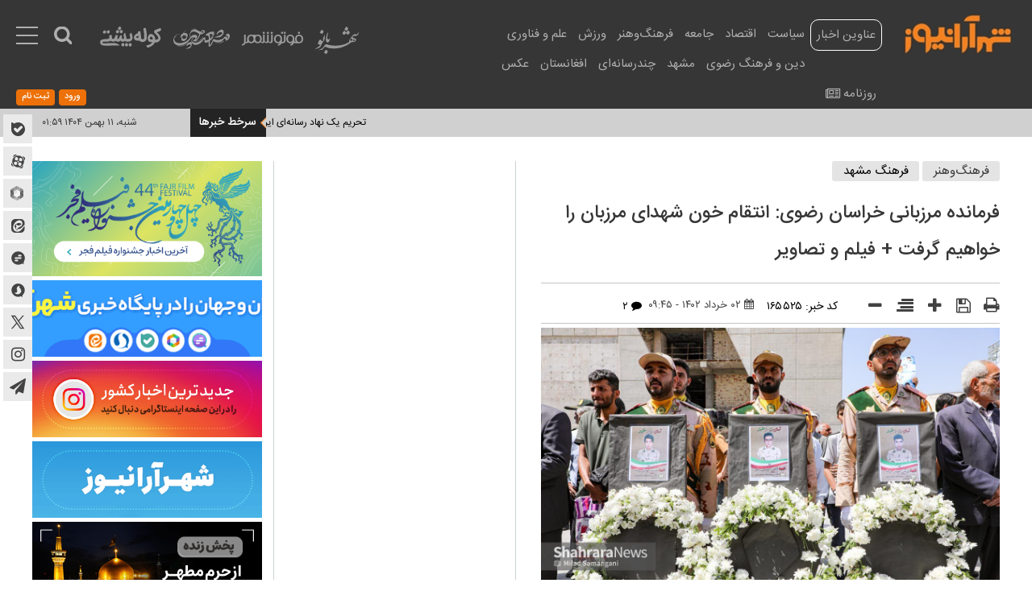

--- FILE ---
content_type: text/html; charset=utf-8
request_url: https://shahraranews.ir/fa/news/165525/%D9%81%D8%B1%D9%85%D8%A7%D9%86%D8%AF%D9%87-%D9%85%D8%B1%D8%B2%D8%A8%D8%A7%D9%86%DB%8C-%D8%AE%D8%B1%D8%A7%D8%B3%D8%A7%D9%86-%D8%B1%D8%B6%D9%88%DB%8C-%D8%A7%D9%86%D8%AA%D9%82%D8%A7%D9%85-%D8%AE%D9%88%D9%86-%D8%B4%D9%87%D8%AF%D8%A7%DB%8C-%D9%85%D8%B1%D8%B2%D8%A8%D8%A7%D9%86-%D8%B1%D8%A7-%D8%AE%D9%88%D8%A7%D9%87%DB%8C%D9%85-%DA%AF%D8%B1%D9%81%D8%AA-%D9%81%DB%8C%D9%84%D9%85-%D9%88-%D8%AA%D8%B5%D8%A7%D9%88%DB%8C%D8%B1
body_size: 67330
content:
<!DOCTYPE html> <html lang="fa"> <head> 	     <meta charset="UTF-8">     <meta http-equiv="X-UA-Compatible" content="IE=edge,chrome=1">          <meta name="viewport" content="width=device-width, initial-scale=1"/>     <meta name="robots" content="max-image-preview:large">      <link rel="preconnect" href="https://www.google-analytics.com">     <link rel="preconnect" href="https://www.googletagmanager.com">     <link rel="preconnect" href="https://cdn.yektanet.com">     <link rel="preconnect" href="https://tasvir.yektanet.com">     <link rel="preconnect" href="https://trustseal.e-rasaneh.ir">         <link rel="preload" as="font" href="/client/themes/fa/main/fonts/IRANSansWeb_Medium.woff2" crossorigin>     <link rel="preload" as="font" href="/client/themes/fa/main/fonts/IRANSansWeb.woff2" crossorigin>     <link rel="preload" as="font" href="/client/themes/fa/main/fonts/fontawesome-webfont.woff2" crossorigin>     <link rel="preload" as="font" href="/client/themes/fa/main/fonts/IRANSansWeb_Bold.woff2" crossorigin>     <link rel="preload" as="font" href="/client/themes/fa/main/fonts/IRANSansWeb_Light.woff2" crossorigin>      <link rel="preload" href="/client/themes/fa/main/etc/js/lazysizes.min.js" as="script">     <link rel="preload" href="/client/themes/fa/main/etc/js/moment.min.js" as="script">     <link rel="preload" href="https://trustseal.e-rasaneh.ir/trustseal.js" as="script">      <meta name="description" content="سردار مجید شجاع، فرمانده مرزبانی خراسان رضوی در مراسم تشییع پیکر شهدای مرزبانی در مشهد گفت: جوانان دهه هشتادی که هیچ‌گاه امام و انقلاب را درک نکردند و دفاع مقدس را ندیدند. فتنه‌ها را ندیدند و درک نکردند، اما چون رشد یافته خانواده‌های متدین بودند لباس رزم‌پوشیدند و در بیش از ۷ هزار کیلومتر از مرز‌ها مشغول پاسداری شدند.">          <link rel="preload" href="/client/themes/fa/main/js/news_96427.js" as="script">     <link rel="preload" href="/client/themes/fa/main/css/news_96427.css" as="style">       <meta name="google-site-verification" content="XuVmcs4GnK8qqqiqn_okUIZUqZYEDTAr3sl9Iex8ypA" />       <link rel="shortcut icon" href="/client/themes/fa/main/img/favicon.ico">     <link rel="alternate" type="application/rss+xml" title="RSS FEED" href="/fa/rss/allnews">      <script src="/client/themes/fa/main/etc/js/lazysizes.min.js" defer></script>     <script src="/client/themes/fa/main/etc/js/moment.min.js"></script>           <link rel="preload" href="/client/themes/fa/main/css/news_96427.css" as="style">
<link rel="stylesheet" type="text/css" href="/client/themes/fa/main/css/news_96427.css">                         <script src="/client/themes/fa/main/js/news_96427.js"></script>           <!--IE display-->      <!-- html5 shim and respond.js ie8 support of html5 elements and media queries -->     <!-- warning: respond.js doesn't work if you view the page via file:// -->      <!-- HTML5 shim and Respond.js for IE8 support of HTML5 elements and media queries -->     <!-- WARNING: Respond.js doesn't work if you view the page via file:// -->     <!--[if lt IE 9]>     <script src="https://oss.maxcdn.com/html5shiv/3.7.2/html5shiv.min.js"></script>     <script src="https://oss.maxcdn.com/respond/1.4.2/respond.min.js"></script>     <![endif]-->         <!--  -  -->        <script type="text/javascript">
        (function () {
            var now = new Date();
            var head = document.getElementsByTagName('head')[0];
            var script = document.createElement('script');
            script.async = true;
            var script_address = 'https://native-ad-placement-cdn.yektanet.com/static/video_scripts/video-c5ff2543b53f4cc0ad3819a36752467b.js'; script.charset= "utf-8";
            script.src = script_address + '?v=' + now.getFullYear().toString() + '0' + now.getMonth() + '0' + now.getDate() + '0' + now.getHours();
            head.appendChild(script);
        })();
    </script>        <script type="text/javascript">
        (function(c,l,a,r,i,t,y){
            c[a]=c[a]||function(){(c[a].q=c[a].q||[]).push(arguments)};
            t=l.createElement(r);t.async=1;t.src="https://www.clarity.ms/tag/"+i;
            y=l.getElementsByTagName(r)[0];y.parentNode.insertBefore(t,y);
        })(window, document, "clarity", "script", "q87jcwuke9");
    </script>  	 	<link rel="preload" href="https://shahraranews.ir/files/fa/news/1402/3/2/752008_174.jpg" fetchpriority="high" as="image">  <meta property="og:description" content="سردار مجید شجاع، فرمانده مرزبانی خراسان رضوی در مراسم تشییع پیکر شهدای مرزبانی در مشهد گفت: جوانان دهه هشتادی که هیچ‌گاه امام و انقلاب را درک نکردند و دفاع مقدس را ندیدند. فتنه‌ها را ندیدند و درک نکردند، اما چون رشد یافته خانواده‌های متدین بودند لباس رزم‌پوشیدند و در بیش از ۷ هزار کیلومتر از مرز‌ها مشغول پاسداری شدند."> <meta name="dc.description" content="سردار مجید شجاع، فرمانده مرزبانی خراسان رضوی در مراسم تشییع پیکر شهدای مرزبانی در مشهد گفت: جوانان دهه هشتادی که هیچ‌گاه امام و انقلاب را درک نکردند و دفاع مقدس را ندیدند. فتنه‌ها را ندیدند و درک نکردند، اما چون رشد یافته خانواده‌های متدین بودند لباس رزم‌پوشیدند و در بیش از ۷ هزار کیلومتر از مرز‌ها مشغول پاسداری شدند."> <meta name="twitter:description" content="سردار مجید شجاع، فرمانده مرزبانی خراسان رضوی در مراسم تشییع پیکر شهدای مرزبانی در مشهد گفت: جوانان دهه هشتادی که هیچ‌گاه امام و انقلاب را درک نکردند و دفاع مقدس را ندیدند. فتنه‌ها را ندیدند و درک نکردند، اما چون رشد یافته خانواده‌های متدین بودند لباس رزم‌پوشیدند و در بیش از ۷ هزار کیلومتر از مرز‌ها مشغول پاسداری شدند."> <!-- Google Plus --> <!-- Update your html tag to include the itemscope and itemtype attributes. --> <meta itemprop="name" content="فرمانده مرزبانی خراسان رضوی: انتقام خون شهدای مرزبان را خواهیم گرفت + فیلم و تصاویر"> <meta itemprop="description" content="سردار مجید شجاع، فرمانده مرزبانی خراسان رضوی در مراسم تشییع پیکر شهدای مرزبانی در مشهد گفت: جوانان دهه هشتادی که هیچ‌گاه امام و انقلاب را درک نکردند و دفاع مقدس را ندیدند. فتنه‌ها را ندیدند و درک نکردند، اما چون رشد یافته خانواده‌های متدین بودند لباس رزم‌پوشیدند و در بیش از ۷ هزار کیلومتر از مرز‌ها مشغول پاسداری شدند.">  	<meta itemprop="image" content="https://shahraranews.ir/files/fa/news/1402/3/2/752008_174.jpg">  <!-- Open Graph General (Facebook & Pinterest) --> <meta property="og:locale" content="fa_IR"> <meta property="og:type" content="website"> <meta property="og:title" content="فرمانده مرزبانی خراسان رضوی: انتقام خون شهدای مرزبان را خواهیم گرفت + فیلم و تصاویر"> <meta property="og:url" content="https://shahraranews.ir/fa/news/165525/فرمانده-مرزبانی-خراسان-رضوی-انتقام-خون-شهدای-مرزبان-را-خواهیم-گرفت-فیلم-و-تصاویر"> <meta property="og:description" content="سردار مجید شجاع، فرمانده مرزبانی خراسان رضوی در مراسم تشییع پیکر شهدای مرزبانی در مشهد گفت: جوانان دهه هشتادی که هیچ‌گاه امام و انقلاب را درک نکردند و دفاع مقدس را ندیدند. فتنه‌ها را ندیدند و درک نکردند، اما چون رشد یافته خانواده‌های متدین بودند لباس رزم‌پوشیدند و در بیش از ۷ هزار کیلومتر از مرز‌ها مشغول پاسداری شدند."> <meta property="og:site_name" content="شهرآرانیوز">  	<meta property="og:image" content="https://shahraranews.ir/files/fa/news/1402/3/2/752008_174.jpg">  <meta property="og:image:secure_url" content="https://shahraranews.ir/files/fa/news/1402/3/2/752008_174.jpg" /> <meta property="og:image:width" content="400" /> <meta property="og:image:height" content="300" /> <meta property="og:image:alt" content="فرمانده مرزبانی خراسان رضوی: انتقام خون شهدای مرزبان را خواهیم گرفت + فیلم و تصاویر" />   	<meta property="og:video" content="https://shahraranews.ir/files/fa/news/1402/3/2/751692_710.mp4">  <!-- Twitter --> <meta name="twitter:card" content="summary_large_image"> <meta name="twitter:site" content="شهرآرانیوز"> <meta name="twitter:title" content="فرمانده مرزبانی خراسان رضوی: انتقام خون شهدای مرزبان را خواهیم گرفت + فیلم و تصاویر"> <meta name="twitter:creator" content="شهرآرانیوز"> <meta name="twitter:description" content="سردار مجید شجاع، فرمانده مرزبانی خراسان رضوی در مراسم تشییع پیکر شهدای مرزبانی در مشهد گفت: جوانان دهه هشتادی که هیچ‌گاه امام و انقلاب را درک نکردند و دفاع مقدس را ندیدند. فتنه‌ها را ندیدند و درک نکردند، اما چون رشد یافته خانواده‌های متدین بودند لباس رزم‌پوشیدند و در بیش از ۷ هزار کیلومتر از مرز‌ها مشغول پاسداری شدند."> <meta name="twitter:url" content="https://shahraranews.ir/fa/news/165525/فرمانده-مرزبانی-خراسان-رضوی-انتقام-خون-شهدای-مرزبان-را-خواهیم-گرفت-فیلم-و-تصاویر"> <meta name="twitter:player" content="شهرآرانیوز">  	<meta name="twitter:image" data-page-subject="true" content="https://shahraranews.ir/files/fa/news/1402/3/2/752008_174.jpg"> 	<meta name="twitter:image:src" content="https://shahraranews.ir/files/fa/news/1402/3/2/752008_174.jpg">  <meta content="560" data-page-subject="true" name="twitter:image:width"> <!-- Width of above image --> <meta content="315" data-page-subject="true" name="twitter:image:height"> <!-- Height of above image -->  <!-- Telegram --> <meta name="telegram:card" content="summary"> <meta name="telegram:site" content="شهرآرانیوز"> <meta name="telegram:title" content="فرمانده مرزبانی خراسان رضوی: انتقام خون شهدای مرزبان را خواهیم گرفت + فیلم و تصاویر"> <meta name="telegram:creator" content="شهرآرانیوز"> <meta name="telegram:description" content="سردار مجید شجاع، فرمانده مرزبانی خراسان رضوی در مراسم تشییع پیکر شهدای مرزبانی در مشهد گفت: جوانان دهه هشتادی که هیچ‌گاه امام و انقلاب را درک نکردند و دفاع مقدس را ندیدند. فتنه‌ها را ندیدند و درک نکردند، اما چون رشد یافته خانواده‌های متدین بودند لباس رزم‌پوشیدند و در بیش از ۷ هزار کیلومتر از مرز‌ها مشغول پاسداری شدند."> <meta name="telegram:url" content="https://shahraranews.ir/fa/news/165525/فرمانده-مرزبانی-خراسان-رضوی-انتقام-خون-شهدای-مرزبان-را-خواهیم-گرفت-فیلم-و-تصاویر"> <meta name="telegram:player" content="شهرآرانیوز">  	<meta name="telegram:image" data-page-subject="true" content="https://shahraranews.ir/files/fa/news/1402/3/2/752008_174.jpg" /> 	<meta name="telegram:image:src" content="https://shahraranews.ir/files/fa/news/1402/3/2/752008_174.jpg">   <meta content="560" data-page-subject="true" name="telegram:image:width"> <!-- Width of above image --> <meta content="315" data-page-subject="true" name="telegram:image:height"> <!-- Height of above image -->    <meta name="dc.language" content="fa"> <meta name="dc.source" content="fa"> <meta name="dc.title" lang="fa" content="فرمانده مرزبانی خراسان رضوی: انتقام خون شهدای مرزبان را خواهیم گرفت + فیلم و تصاویر"> <meta name="dc.subject" content="News"> <meta name="dc.type" scheme="DCMIType" content="Text,Image"> <meta name="dc.publisher" content="شهرآرانیوز"> <meta name="dc.identifier" content="https://shahraranews.ir/fa/news/165525/فرمانده-مرزبانی-خراسان-رضوی-انتقام-خون-شهدای-مرزبان-را-خواهیم-گرفت-فیلم-و-تصاویر"> <meta name="dc.creator" content="شهرآرانیوز"> <meta name="dc.format" scheme="IMT" content="text/html"> <meta name="dc.coverage" content="World"> <!-- Open Graph Article (Facebook & Pinterest) --> <meta property="article:author" content="شهرآرانیوز"> <meta property="article:section" content="فرهنگ‌وهنر"> <meta property="article:cat_name" content=""> <meta property="article:tag" content=""> <meta property="article:published_time" content="۱۴۰۲/۰۳/۰۲ - ۰۹:۴۵"> <meta property="article:modified_time" content="۱۴۰۲/۰۳/۰۲ - ۱۳:۲۲"> <meta property="article:expiration_time" content="">   <meta name="thumbnail" itemprop="thumbnailUrl" content="https://shahraranews.ir/files/fa/news/1402/3/2/752008_174.jpg"> <meta name="instant-view-options" content="read-more"> 	<script  type="application/ld+json">
{
    "@context": "https:\/\/schema.org",
    "@type": "NewsArticle",
    "headLine": "\u0641\u0631\u0645\u0627\u0646\u062f\u0647 \u0645\u0631\u0632\u0628\u0627\u0646\u06cc \u062e\u0631\u0627\u0633\u0627\u0646 \u0631\u0636\u0648\u06cc: \u0627\u0646\u062a\u0642\u0627\u0645 \u062e\u0648\u0646 \u0634\u0647\u062f\u0627\u06cc \u0645\u0631\u0632\u0628\u0627\u0646 \u0631\u0627 \u062e\u0648\u0627\u0647\u06cc\u0645 \u06af\u0631\u0641\u062a + \u0641\u06cc\u0644\u0645 \u0648 \u062a\u0635\u0627\u0648\u06cc\u0631",
    "articleBody": "\u0628\u0647 \u06af\u0632\u0627\u0631\u0634 \u0634\u0647\u0631\u0622\u0631\u0627\u0646\u06cc\u0648\u0632\u060c\u00a0\u0622\u06cc\u06cc\u0646 \u062a\u0634\u06cc\u06cc\u0639 \u067e\u06cc\u06a9\u0631 \u0634\u0647\u062f\u0627\u06cc \u062e\u0631\u0627\u0633\u0627\u0646\u06cc \u062d\u0645\u0644\u0647 \u062a\u0631\u0648\u0631\u06cc\u0633\u062a\u06cc \u0633\u0631\u0627\u0648\u0627\u0646\u060c \u0627\u0645\u0631\u0648\u0632 \u0633\u0647\u200c\u0634\u0646\u0628\u0647 \u06f2 \u062e\u0631\u062f\u0627\u062f \u0627\u0632 \u0633\u0627\u0639\u062a \u06f9 \u0635\u0628\u062d \u0627\u0632 \u0639\u0631\u0635\u0647 \u0645\u06cc\u062f\u0627\u0646 \u0634\u0647\u062f\u0627\u06cc \u0645\u0634\u0647\u062f \u0628\u0647 \u0633\u0645\u062a \u062d\u0631\u0645 \u0645\u0637\u0647\u0631 \u0627\u0645\u0627\u0645 \u0631\u0636\u0627 \u0639\u0644\u06cc\u0647 \u0627\u0644\u0633\u0644\u0627\u0645 \u062f\u0631 \u062d\u0627\u0644 \u0628\u0631\u06af\u0632\u0627\u0631\u06cc \u0627\u0633\u062a.\n\u0633\u0631\u062f\u0627\u0631 \u0645\u062c\u06cc\u062f \u0634\u062c\u0627\u0639\u060c \u0641\u0631\u0645\u0627\u0646\u062f\u0647 \u0645\u0631\u0632\u0628\u0627\u0646\u06cc \u062e\u0631\u0627\u0633\u0627\u0646 \u0631\u0636\u0648\u06cc \u062f\u0631 \u0645\u0631\u0627\u0633\u0645 \u062a\u0634\u06cc\u06cc\u0639 \u067e\u06cc\u06a9\u0631 \u0634\u0647\u062f\u0627\u06cc \u0645\u0631\u0632\u0628\u0627\u0646\u06cc \u062f\u0631 \u0645\u0634\u0647\u062f \u06af\u0641\u062a: \u062c\u0648\u0627\u0646\u0627\u0646 \u062f\u0647\u0647 \u0647\u0634\u062a\u0627\u062f\u06cc \u06a9\u0647 \u0647\u06cc\u0686\u200c\u06af\u0627\u0647 \u0627\u0645\u0627\u0645 \u0648 \u0627\u0646\u0642\u0644\u0627\u0628 \u0631\u0627 \u062f\u0631\u06a9 \u0646\u06a9\u0631\u062f\u0646\u062f \u0648 \u062f\u0641\u0627\u0639 \u0645\u0642\u062f\u0633 \u0631\u0627 \u0646\u062f\u06cc\u062f\u0646\u062f. \u0641\u062a\u0646\u0647\u200c\u0647\u0627 \u0631\u0627 \u0646\u062f\u06cc\u062f\u0646\u062f \u0648 \u062f\u0631\u06a9 \u0646\u06a9\u0631\u062f\u0646\u062f\u060c \u0627\u0645\u0627 \u0686\u0648\u0646 \u0631\u0634\u062f \u06cc\u0627\u0641\u062a\u0647 \u062e\u0627\u0646\u0648\u0627\u062f\u0647\u200c\u0647\u0627\u06cc \u0645\u062a\u062f\u06cc\u0646 \u0628\u0648\u062f\u0646\u062f \u0644\u0628\u0627\u0633 \u0631\u0632\u0645\u200c\u067e\u0648\u0634\u06cc\u062f\u0646\u062f \u0648 \u062f\u0631 \u0628\u06cc\u0634 \u0627\u0632 \u06f7 \u0647\u0632\u0627\u0631 \u06a9\u06cc\u0644\u0648\u0645\u062a\u0631 \u0627\u0632 \u0645\u0631\u0632\u200c\u0647\u0627 \u0645\u0634\u063a\u0648\u0644 \u067e\u0627\u0633\u062f\u0627\u0631\u06cc \u0634\u062f\u0646\u062f.\n\u0648\u06cc \u0627\u0641\u0632\u0648\u062f: \u0647\u0631 \u0633\u0647 \u0634\u0647\u06cc\u062f \u062f\u0647\u0647 \u0647\u0634\u062a\u0627\u062f\u06cc \u0647\u0633\u062a\u0646\u062f \u0648 \u067e\u0646\u062c \u0634\u0647\u06cc\u062f \u06a9\u0647 \u062f\u0631 \u062c\u0644\u0648\u06af\u06cc\u0631\u06cc \u0627\u0632 \u0646\u0641\u0648\u0630 \u0645\u0639\u0627\u0646\u062f\u06cc\u0646 \u062c\u0627\u0646\u0627\u0646\u0647 \u062a\u0627 \u067e\u0627\u06cc \u062c\u0627\u0646\u0634\u0627\u0646 \u0627\u06cc\u0633\u062a\u0627\u062f\u0646\u062f. \u0627\u06af\u0631 \u0634\u0647\u062f\u0627 \u0646\u0628\u0648\u062f\u0646\u062f \u0642\u0637\u0639\u0627\u064b \u0648\u0636\u0639\u06cc\u062a \u0645\u0627 \u0627\u06cc\u0646 \u0646\u0628\u0648\u062f \u0648 \u0627\u06cc\u0646\u06a9\u0647 \u062f\u0631\u062e\u062a \u062a\u0646\u0648\u0645\u0646\u062f \u062c\u0645\u0647\u0648\u0631\u06cc \u0627\u0633\u0644\u0627\u0645\u06cc \u0627\u0644\u0627\u0646 \u062a\u0646\u0648\u0645\u0646\u062f \u0627\u0633\u062a \u0628\u0647 \u062c\u0647\u062a \u0648 \u0628\u0631\u06a9\u062a \u062e\u0648\u0646 \u0634\u0647\u062f\u0627 \u0627\u0633\u062a.\n\u0648\u06cc \u0627\u062f\u0627\u0645\u0647 \u062f\u0627\u062f: \u0645\u0627 \u062f\u0631 \u0627\u06cc\u0631\u0627\u0646 \u0645\u06cc\u0632\u0628\u0627\u0646 \u0628\u06cc\u0634 \u0627\u0632 \u06f5 \u0645\u06cc\u0644\u06cc\u0648\u0646 \u0645\u0647\u0627\u062c\u0631 \u0627\u0641\u063a\u0627\u0646\u0633\u062a\u0627\u0646\u06cc \u0647\u0633\u062a\u06cc\u0645 \u0648 \u0645\u0631\u0632\u200c\u0647\u0627\u06cc \u0645\u0627 \u0645\u0631\u0632 \u062f\u0648\u0633\u062a\u06cc \u0627\u0633\u062a. \u062f\u0634\u0645\u0646 \u0646\u0645\u06cc\u200c\u062a\u0648\u0627\u0646\u062f \u0628\u0647 \u0645\u0627 \u0622\u0633\u06cc\u0628 \u0628\u0632\u0646\u0646\u062f. \u0645\u0631\u0632\u0628\u0627\u0646\u0627\u0646 \u0645\u0627 \u0627\u062c\u0627\u0632\u0647 \u062a\u062d\u0631\u06a9 \u0648 \u0648\u0631\u0648\u062f \u0628\u0647 \u06a9\u0634\u0648\u0631 \u0631\u0627 \u0628\u0647 \u062f\u0634\u0645\u0646 \u0646\u0645\u06cc\u200c\u062f\u0647\u0646\u062f.\n\u0641\u0631\u0645\u0627\u0646\u062f\u0647 \u0645\u0631\u0632\u0628\u0627\u0646\u06cc \u062e\u0631\u0627\u0633\u0627\u0646 \u0631\u0636\u0648\u06cc\u00a0 \u062a\u0627\u06a9\u06cc\u062f \u06a9\u0631\u062f: \u0647\u0645\u0647 \u0645\u0627 \u0627\u06cc\u0646 \u0642\u0648\u0644 \u0631\u0627 \u062e\u0648\u0627\u0647\u06cc\u0645 \u062f\u0627\u062f \u06a9\u0647 \u062d\u062a\u0645\u0627\u064b \u0627\u0646\u062a\u0642\u0627\u0645 \u062e\u0648\u0646 \u0627\u06cc\u0646 \u0634\u0647\u062f\u0627 \u0631\u0627 \u062e\u0648\u0627\u0647\u06cc\u0645 \u06af\u0631\u0641\u062a \u0648 \u0646\u0645\u06cc\u200c\u06af\u0630\u0627\u0631\u06cc\u0645 \u062e\u0648\u0646 \u0622\u0646\u200c\u0647\u0627 \u067e\u0627\u06cc\u0645\u0627\u0644 \u0634\u0648\u062f.\n\n\u00a0\n\n\n\u00a0\n\n\n\n\n\n\u00a0\n\n\n\n",
    "author": [
        {
            "@type": "Person",
            "name": "\u0645\u0647\u062f\u06cc \u0628\u06cc \u0628\u0627\u06a9 ",
            "jobTitle": "\u062e\u0628\u0631\u0646\u06af\u0627\u0631",
            "email": null,
            "description": null,
            "sameAs": [
                null,
                null
            ],
            "image": {
                "@context": "https:\/\/schema.org",
                "@type": "ImageObject",
                "name": "\u0645\u0647\u062f\u06cc \u0628\u06cc \u0628\u0627\u06a9 ",
                "url": "https:\/\/shahraranews.ir\/files\/fa\/contributors\/30_721.jpg"
            }
        }
    ],
    "publisher": {
        "@context": "https:\/\/schema.org",
        "@type": "Organization",
        "name": "\u0634\u0647\u0631\u0622\u0631\u0627\u0646\u06cc\u0648\u0632",
        "description": "\u0634\u0647\u0631\u0622\u0631\u0627\u0646\u06cc\u0648\u0632 \u0631\u0633\u0627\u0646\u0647 \u0645\u0631\u062f\u0645 \u0645\u0634\u0647\u062f",
        "logo": {
            "@context": "https:\/\/schema.org",
            "@type": "ImageObject",
            "name": "logo",
            "url": "https:\/\/shahraranews.ir\/client\/themes\/fa\/main\/img\/mail_logo.gif"
        },
        "url": "https:\/\/shahraranews.ir"
    },
    "datePublished": "2023-05-23T09:45:11+03:30",
    "dateModified": "2023-05-23T09:45:11+03:30",
    "image": [
        {
            "@type": "ImageObject",
            "name": "\u0641\u0631\u0645\u0627\u0646\u062f\u0647 \u0645\u0631\u0632\u0628\u0627\u0646\u06cc \u062e\u0631\u0627\u0633\u0627\u0646 \u0631\u0636\u0648\u06cc: \u0627\u0646\u062a\u0642\u0627\u0645 \u062e\u0648\u0646 \u0634\u0647\u062f\u0627\u06cc \u0645\u0631\u0632\u0628\u0627\u0646 \u0631\u0627 \u062e\u0648\u0627\u0647\u06cc\u0645 \u06af\u0631\u0641\u062a + \u0641\u06cc\u0644\u0645 \u0648 \u062a\u0635\u0627\u0648\u06cc\u0631",
            "description": "\u0641\u0631\u0645\u0627\u0646\u062f\u0647 \u0645\u0631\u0632\u0628\u0627\u0646\u06cc \u062e\u0631\u0627\u0633\u0627\u0646 \u0631\u0636\u0648\u06cc: \u0627\u0646\u062a\u0642\u0627\u0645 \u062e\u0648\u0646 \u0634\u0647\u062f\u0627\u06cc \u0645\u0631\u0632\u0628\u0627\u0646 \u0631\u0627 \u062e\u0648\u0627\u0647\u06cc\u0645 \u06af\u0631\u0641\u062a + \u0641\u06cc\u0644\u0645 \u0648 \u062a\u0635\u0627\u0648\u06cc\u0631",
            "url": "https:\/\/shahraranews.ir\/files\/fa\/news\/1402\/3\/2\/752008_174.jpg"
        },
        {
            "@type": "ImageObject",
            "name": "             +   ",
            "description": "             +   ",
            "url": "https:\/\/shahraranews.ir\/files\/fa\/news\/1402\/3\/2\/751691_508.jpg"
        },
        {
            "@type": "ImageObject",
            "name": "             +   ",
            "description": "             +   ",
            "url": "https:\/\/shahraranews.ir\/files\/fa\/news\/1402\/3\/2\/751690_826.jpg"
        },
        {
            "@type": "ImageObject",
            "name": "             +   ",
            "description": "             +   ",
            "url": "https:\/\/shahraranews.ir\/files\/fa\/news\/1402\/3\/2\/751689_927.jpg"
        },
        {
            "@type": "ImageObject",
            "name": "             +   ",
            "description": "             +   ",
            "url": "https:\/\/shahraranews.ir\/files\/fa\/news\/1402\/3\/2\/751688_150.jpg"
        }
    ],
    "video": [
        {
            "@context": "https:\/\/schema.org",
            "name": "\u0641\u0631\u0645\u0627\u0646\u062f\u0647 \u0645\u0631\u0632\u0628\u0627\u0646\u06cc \u062e\u0631\u0627\u0633\u0627\u0646 \u0631\u0636\u0648\u06cc: \u0627\u0646\u062a\u0642\u0627\u0645 \u062e\u0648\u0646 \u0634\u0647\u062f\u0627\u06cc \u0645\u0631\u0632\u0628\u0627\u0646 \u0631\u0627 \u062e\u0648\u0627\u0647\u06cc\u0645 \u06af\u0631\u0641\u062a + \u0641\u06cc\u0644\u0645 \u0648 \u062a\u0635\u0627\u0648\u06cc\u0631",
            "description": "\u0622\u063a\u0627\u0632 \u0645\u0631\u0627\u0633\u0645 \u062a\u0634\u06cc\u06cc\u0639 \u067e\u06cc\u06a9\u0631 \u06f3 \u0634\u0647\u06cc\u062f \u062e\u0631\u0627\u0633\u0627\u0646\u06cc \u0645\u0631\u0632\u0628\u0627\u0646\u06cc \u0633\u0631\u0627\u0648\u0627\u0646",
            "thumbnailUrl": "https:\/\/shahraranews.ir\/files\/fa\/news\/1402\/3\/2\/752008_174.jpg",
            "@type": "VideoObject",
            "width": 400,
            "height": 300,
            "encodingFormat": "mp4",
            "uploadDate": "2023-05-23T09:57:16+03:30",
            "embedUrl": "https:\/\/shahraranews.ir\/fa\/news\/play\/165525\/751673\/751692_710.mp4",
            "contentUrl": "https:\/\/shahraranews.ir\/files\/fa\/news\/1402\/3\/2\/751692_710.mp4",
            "url": "https:\/\/shahraranews.ir\/fa\/news\/165525\/\u0641\u0631\u0645\u0627\u0646\u062f\u0647 \u0645\u0631\u0632\u0628\u0627\u0646\u06cc \u062e\u0631\u0627\u0633\u0627\u0646 \u0631\u0636\u0648\u06cc: \u0627\u0646\u062a\u0642\u0627\u0645 \u062e\u0648\u0646 \u0634\u0647\u062f\u0627\u06cc \u0645\u0631\u0632\u0628\u0627\u0646 \u0631\u0627 \u062e\u0648\u0627\u0647\u06cc\u0645 \u06af\u0631\u0641\u062a + \u0641\u06cc\u0644\u0645 \u0648 \u062a\u0635\u0627\u0648\u06cc\u0631"
        },
        {
            "@context": "https:\/\/schema.org",
            "name": "\u0641\u0631\u0645\u0627\u0646\u062f\u0647 \u0645\u0631\u0632\u0628\u0627\u0646\u06cc \u062e\u0631\u0627\u0633\u0627\u0646 \u0631\u0636\u0648\u06cc: \u0627\u0646\u062a\u0642\u0627\u0645 \u062e\u0648\u0646 \u0634\u0647\u062f\u0627\u06cc \u0645\u0631\u0632\u0628\u0627\u0646 \u0631\u0627 \u062e\u0648\u0627\u0647\u06cc\u0645 \u06af\u0631\u0641\u062a + \u0641\u06cc\u0644\u0645 \u0648 \u062a\u0635\u0627\u0648\u06cc\u0631",
            "description": "1",
            "thumbnailUrl": "https:\/\/shahraranews.ir\/files\/fa\/news\/1402\/3\/2\/752008_174.jpg",
            "@type": "VideoObject",
            "width": 400,
            "height": 300,
            "encodingFormat": "mp4",
            "uploadDate": "2023-05-23T10:22:10+03:30",
            "embedUrl": "https:\/\/shahraranews.ir\/fa\/news\/play\/165525\/751686\/751705_227.mp4",
            "contentUrl": "https:\/\/shahraranews.ir\/files\/fa\/news\/1402\/3\/2\/751705_227.mp4",
            "url": "https:\/\/shahraranews.ir\/fa\/news\/165525\/\u0641\u0631\u0645\u0627\u0646\u062f\u0647 \u0645\u0631\u0632\u0628\u0627\u0646\u06cc \u062e\u0631\u0627\u0633\u0627\u0646 \u0631\u0636\u0648\u06cc: \u0627\u0646\u062a\u0642\u0627\u0645 \u062e\u0648\u0646 \u0634\u0647\u062f\u0627\u06cc \u0645\u0631\u0632\u0628\u0627\u0646 \u0631\u0627 \u062e\u0648\u0627\u0647\u06cc\u0645 \u06af\u0631\u0641\u062a + \u0641\u06cc\u0644\u0645 \u0648 \u062a\u0635\u0627\u0648\u06cc\u0631"
        },
        {
            "@context": "https:\/\/schema.org",
            "name": "\u0641\u0631\u0645\u0627\u0646\u062f\u0647 \u0645\u0631\u0632\u0628\u0627\u0646\u06cc \u062e\u0631\u0627\u0633\u0627\u0646 \u0631\u0636\u0648\u06cc: \u0627\u0646\u062a\u0642\u0627\u0645 \u062e\u0648\u0646 \u0634\u0647\u062f\u0627\u06cc \u0645\u0631\u0632\u0628\u0627\u0646 \u0631\u0627 \u062e\u0648\u0627\u0647\u06cc\u0645 \u06af\u0631\u0641\u062a + \u0641\u06cc\u0644\u0645 \u0648 \u062a\u0635\u0627\u0648\u06cc\u0631",
            "description": "\u0634\u0647\u06cc\u062f 3",
            "thumbnailUrl": "https:\/\/shahraranews.ir\/files\/fa\/news\/1402\/3\/2\/752008_174.jpg",
            "@type": "VideoObject",
            "width": 400,
            "height": 300,
            "encodingFormat": "mp4",
            "uploadDate": "2023-05-23T10:33:01+03:30",
            "embedUrl": "https:\/\/shahraranews.ir\/fa\/news\/play\/165525\/751719\/751738_558.mp4",
            "contentUrl": "https:\/\/shahraranews.ir\/files\/fa\/news\/1402\/3\/2\/751738_558.mp4",
            "url": "https:\/\/shahraranews.ir\/fa\/news\/165525\/\u0641\u0631\u0645\u0627\u0646\u062f\u0647 \u0645\u0631\u0632\u0628\u0627\u0646\u06cc \u062e\u0631\u0627\u0633\u0627\u0646 \u0631\u0636\u0648\u06cc: \u0627\u0646\u062a\u0642\u0627\u0645 \u062e\u0648\u0646 \u0634\u0647\u062f\u0627\u06cc \u0645\u0631\u0632\u0628\u0627\u0646 \u0631\u0627 \u062e\u0648\u0627\u0647\u06cc\u0645 \u06af\u0631\u0641\u062a + \u0641\u06cc\u0644\u0645 \u0648 \u062a\u0635\u0627\u0648\u06cc\u0631"
        }
    ],
    "description": "\u0633\u0631\u062f\u0627\u0631 \u0645\u062c\u06cc\u062f \u0634\u062c\u0627\u0639\u060c \u0641\u0631\u0645\u0627\u0646\u062f\u0647 \u0645\u0631\u0632\u0628\u0627\u0646\u06cc \u062e\u0631\u0627\u0633\u0627\u0646 \u0631\u0636\u0648\u06cc \u062f\u0631 \u0645\u0631\u0627\u0633\u0645 \u062a\u0634\u06cc\u06cc\u0639 \u067e\u06cc\u06a9\u0631 \u0634\u0647\u062f\u0627\u06cc \u0645\u0631\u0632\u0628\u0627\u0646\u06cc \u062f\u0631 \u0645\u0634\u0647\u062f \u06af\u0641\u062a: \u062c\u0648\u0627\u0646\u0627\u0646 \u062f\u0647\u0647 \u0647\u0634\u062a\u0627\u062f\u06cc \u06a9\u0647 \u0647\u06cc\u0686\u200c\u06af\u0627\u0647 \u0627\u0645\u0627\u0645 \u0648 \u0627\u0646\u0642\u0644\u0627\u0628 \u0631\u0627 \u062f\u0631\u06a9 \u0646\u06a9\u0631\u062f\u0646\u062f \u0648 \u062f\u0641\u0627\u0639 \u0645\u0642\u062f\u0633 \u0631\u0627 \u0646\u062f\u06cc\u062f\u0646\u062f. \u0641\u062a\u0646\u0647\u200c\u0647\u0627 \u0631\u0627 \u0646\u062f\u06cc\u062f\u0646\u062f \u0648 \u062f\u0631\u06a9 \u0646\u06a9\u0631\u062f\u0646\u062f\u060c \u0627\u0645\u0627 \u0686\u0648\u0646 \u0631\u0634\u062f \u06cc\u0627\u0641\u062a\u0647 \u062e\u0627\u0646\u0648\u0627\u062f\u0647\u200c\u0647\u0627\u06cc \u0645\u062a\u062f\u06cc\u0646 \u0628\u0648\u062f\u0646\u062f \u0644\u0628\u0627\u0633 \u0631\u0632\u0645\u200c\u067e\u0648\u0634\u06cc\u062f\u0646\u062f \u0648 \u062f\u0631 \u0628\u06cc\u0634 \u0627\u0632 \u06f7 \u0647\u0632\u0627\u0631 \u06a9\u06cc\u0644\u0648\u0645\u062a\u0631 \u0627\u0632 \u0645\u0631\u0632\u200c\u0647\u0627 \u0645\u0634\u063a\u0648\u0644 \u067e\u0627\u0633\u062f\u0627\u0631\u06cc \u0634\u062f\u0646\u062f.",
    "keywords": "\u0641\u0631\u0645\u0627\u0646\u062f\u0647,\u0645\u0631\u0632\u0628\u0627\u0646\u06cc,\u062e\u0631\u0627\u0633\u0627\u0646,\u0631\u0636\u0648\u06cc,\u0627\u0646\u062a\u0642\u0627\u0645,\u062e\u0648\u0646,\u0634\u0647\u062f\u0627\u06cc,\u0645\u0631\u0632\u0628\u0627\u0646,\u0631\u0627,\u062e\u0648\u0627\u0647\u06cc\u0645,\u06af\u0631\u0641\u062a,\u0641\u06cc\u0644\u0645,\u0648,\u062a\u0635\u0627\u0648\u06cc\u0631",
    "mainEntityOfPage": {
        "@context": "https:\/\/schema.org",
        "@type": "WebPage",
        "breadcrumb": {
            "@context": "https:\/\/schema.org",
            "@type": "BreadcrumbList",
            "itemListElement": [
                {
                    "@type": "ListItem",
                    "position": 1,
                    "item": {
                        "@id": "https:\/\/shahraranews.ir\/fa\/culture",
                        "name": "\u0641\u0631\u0647\u0646\u06af\u200c\u0648\u0647\u0646\u0631"
                    }
                },
                {
                    "@type": "ListItem",
                    "position": 2,
                    "item": {
                        "@id": "https:\/\/shahraranews.ir\/fa\/culture\/mashhadculture",
                        "name": "\u0641\u0631\u0647\u0646\u06af \u0645\u0634\u0647\u062f"
                    }
                }
            ]
        },
        "lastReviewed": "2023-05-23T13:22:55+03:30",
        "comment": [
            {
                "@context": "https:\/\/schema.org",
                "@type": "Comment",
                "text": "\u0686\u0631\u0627 \u0633\u0631\u0628\u0627\u0632 18 \u0633\u0627\u0644\u0647 \u06a9\u0647 \u062d\u0642 \u0627\u0646\u062a\u062e\u0627\u0628 \u0646\u062f\u0627\u0631\u0647 \u0628\u0627\u06cc\u062f \u0628\u0631\u0647 \u0644\u0628 \u0645\u0631\u0632 \u0648 \u0634\u0647\u06cc\u062f \u0628\u0634\u0647\u061f\u062e\u0627\u0646\u0648\u0627\u062f\u0647 \u0634 \u0686\u0647 \u06af\u0646\u0627\u0647\u06cc \u06a9\u0631\u062f\u0646\u061f",
                "datePublished": "2023-05-23T22:54:05+03:30",
                "downvoteCount": 0,
                "upvoteCount": 0,
                "comment": {
                    "@context": "https:\/\/schema.org",
                    "@type": "Comment",
                    "text": "",
                    "datePublished": "",
                    "downvoteCount": 0,
                    "upvoteCount": 0
                }
            },
            {
                "@context": "https:\/\/schema.org",
                "@type": "Comment",
                "text": "\u0627\u06cc\u0646 \u0647\u0645\u0647 \u062d\u0642\u0648\u0642 \u0628\u06af\u06cc\u0631 \u062f\u0631\u0633\u062a \u06a9\u0631\u062f\u0646 \u0628\u0639\u062f \u0633\u0631\u0628\u0627\u0632 \u0628\u062f\u0628\u062e\u062a \u0631\u0648 \u0645\u06cc\u0641\u0631\u0633\u062a\u0645 \u0644\u0628 \u062a\u06cc\u0631.",
                "datePublished": "2023-05-23T22:55:30+03:30",
                "downvoteCount": 0,
                "upvoteCount": 0,
                "comment": {
                    "@context": "https:\/\/schema.org",
                    "@type": "Comment",
                    "text": "",
                    "datePublished": "",
                    "downvoteCount": 0,
                    "upvoteCount": 0
                }
            }
        ],
        "commentCount": 2,
        "url": "https:\/\/shahraranews.ir\/fa\/news\/165525\/\u0641\u0631\u0645\u0627\u0646\u062f\u0647-\u0645\u0631\u0632\u0628\u0627\u0646\u06cc-\u062e\u0631\u0627\u0633\u0627\u0646-\u0631\u0636\u0648\u06cc-\u0627\u0646\u062a\u0642\u0627\u0645-\u062e\u0648\u0646-\u0634\u0647\u062f\u0627\u06cc-\u0645\u0631\u0632\u0628\u0627\u0646-\u0631\u0627-\u062e\u0648\u0627\u0647\u06cc\u0645-\u06af\u0631\u0641\u062a-\u0641\u06cc\u0644\u0645-\u0648-\u062a\u0635\u0627\u0648\u06cc\u0631",
        "relatedLink": "https:\/\/shahraranews.ir\/fa\/news\/165258\/\u0648\u06cc\u062f\u0626\u0648|-\u200c\u0644\u062d\u0638\u0647-\u0627\u0639\u0644\u0627\u0645-\u0634\u0647\u0627\u062f\u062a-\u0633\u0631\u0628\u0627\u0632-\u0686\u0646\u0627\u0631\u0627\u0646\u06cc-\u0628\u0647-\u062e\u0627\u0646\u0648\u0627\u062f\u0647\u200c\u0627\u0634\u200c"
    }
}
</script> 	<title>فرمانده مرزبانی خراسان رضوی: انتقام خون شهدای مرزبان را خواهیم گرفت + فیلم و تصاویر | شهرآرانیوز </title> 	            	<link rel="canonical" href="https://shahraranews.ir/fa/news/165525/فرمانده-مرزبانی-خراسان-رضوی-انتقام-خون-شهدای-مرزبان-را-خواهیم-گرفت-فیلم-و-تصاویر"> 	 	 	 		 			<link rel="amphtml" href="/fa/amp/news/165525"/> 		 	  	 	<script>
		document.addEventListener('DOMContentLoaded', (event) => {

			var ref = document.referrer;

			if (ref.indexOf("shahrekhabar.") != "-1" && ref.indexOf("#shahrekhabar") == -1) {
				window.top.location.href = window.location.href + "#shahrekhabar";
			}

			if (window.location.href.indexOf("#shahrekhabar") != -1) {
				document.getElementById('iframe').innerHTML = '<iframe width="100%" scrolling="no" height="145px" frameborder="0" marginheight="0" marginwidth="0" src="https://www.shahrekhabar.com/headerssl.jsp" name="shahrekhabar" style="position: fixed;top:0px;left:0px;background-color: #ffffff; z-index: 9999999;"></iframe>';
				document.getElementById('main-header').classList.add('with-header-referrer');
			}
		})
	</script> 	 		 	  	 		<style> 			#pos-article-text-99538{display: inline-flex;} #pos-article-text-99538.heightAds{min-height: 645px;}  .path-cover {margin-bottom: 16px;}  .path-cover-ax {margin-top: 5px;}  .path-cover a, .path-cover-ax a {height: 25px;display: inline;float: right;font: 15px/25px iranSans;direction: rtl !important;border-radius: 3px;background-color: #e4e4e4;padding: 0 13px 0 14px;margin-left: 4px;}.path-cover a:nth-child(1) {color: #393939;}  .path-cover a:nth-child(2) {color: #000000;}  .general-news-pge{padding-top: 30px;}  .general-news-pge h1.title{padding-bottom: 5px;}  .general-news-pge .error-report{text-align: left;}  .general-news-pge textarea.form-control {height: 120px !important;}  .general-news-pge .rating_down, .general-news-pge .rating_up{width: 40px;font: 13px/30px iranSansMedium;}  ul.news-toolbar {height: 51px;overflow: hidden;padding: 9px 0;}  ul.news-toolbar li {height: 31px;display: inline-block;color: #424242;padding: 0 8px 0 8px;position: relative;} 			ul.news-toolbar li:nth-child(1) {float: left;padding-top: 7px;padding-right: 0;}  .newsToolbarFirstLi{height: auto !important;padding-top: 0 !important;}  .newsToolbarFirstLi ul.news-toolbar{width: 100%;}  ul.news-toolbar li:nth-child(1) i {font-size: 18px;margin-left: 11px;}  ul.news-toolbar li:nth-child(1) span {font-size: 14px;line-height: 24px;}  ul.news-toolbar li:nth-child(2) {float: right;padding-top: 8px;}  ul.news-toolbar li:nth-child(2) i {font-size: 21px;margin-left: 14px;}  ul.news-toolbar li:nth-child(2) span {font-size: 14px;line-height: 24px;color: #000000;}  ul.news-toolbar li:nth-child(5) {float: left;padding-top: 8px;padding-left: 12px;}  ul.news-toolbar li:nth-child(5) a {font-size: 15px;color: #424242;}  ul.news-toolbar li:nth-child(5) i {font-size: 20px;line-height: 14px;margin-left: 9px;}  ul.news-toolbar li:nth-child(3) {float: left;padding-top: 7px;padding-left: 0;}  ul.news-toolbar li:nth-child(3)::before {display: none;} 			ul.news-toolbar li:nth-child(4) {float: left;padding-top: 9px;}  .up-news-tools{border-top: 1px solid #c4c4c4;border-bottom: 1px solid #c4c4c4;margin-bottom: 5px;}  .completed-news-page .lead_image {min-height: unset;}  #exTab1 ul.nav-tabs {height: 24px;border: none;border-radius: 0;margin-bottom: 6px;position: relative;z-index: 0;}  #exTab1 ul.nav-tabs li, #exTab1 ul.nav-tabs li a {height: 100%;}  #exTab1 ul.nav-tabs li a {font: 19px/24px iranSansMedium;direction: rtl !important;color: #818181;border: none !important;border-radius: 0;background-color: transparent !important;}  #exTab1 ul.nav-tabs li:last-child{margin-right: 5px;width: auto;} 			.tab-main ul.nav-tabs li a {width: 100%;display: block;padding: 0;margin: 0;border: none;border-radius: 0;text-align: center;}  #exTab1 ul.nav-tabs li.active {border-left-color: #f88421;}  body.shahrbanoo_service #exTab1 ul.nav-tabs li.active {border-left-color: #00b4d8;}  #exTab1 ul.nav-tabs li.active a {color: #000000;}  #exTab1 .box2 a.bullet:before {content: "\f0f6";width: 28px;height: 29px;display: block;font: 29px/28px FontAwesome;direction: rtl !important;color: #ffc93a;text-indent: 0;text-align: center;position: absolute;top: 0;right: 0;}  #exTab1 ul.nav-tabs li, .tab-services #exTab1 ul.nav-tabs li{background-color: #919191;}  #exTab1 ul.nav-tabs li a, .tab-services #exTab1 ul.nav-tabs li a{font: 14px/23px iranSansMedium;padding: 0 15px;color: #d5d5d5;}  #exTab1 ul.nav-tabs li.active a, .tab-services #exTab1 ul.nav-tabs li.active a{font: 14px/23px iranSansMedium;padding: 0 15px;background: #f4821f;color: #fdf2eb;}  #exTab1 ul.nav-tabs li.active, .tab-services #exTab1 ul.nav-tabs li.active{border-left-color: #f88421;background: #f48221;}  .news-main .c-aside {padding-right: 14px;padding-left: 14px;border-right: 1px solid #cdd1d2;}  .news-main .l-aside {padding-right: 14px;border-right: 1px solid #cdd1d2;}  			@media only screen and (min-width: 1200px) and (max-width: 1399px){ 				#pos-article-text-99538.heightAds{ 					min-height: 645px; 				} 			} 			@media only screen and (min-width: 992px) and (max-width: 1199px){ 				#pos-article-text-99538.heightAds{ 					min-height: 679px; 				} 			} 			@media only screen and (min-width: 768px) and (max-width: 991px){ 				#pos-article-text-99538.heightAds{ 					min-height: 1205px; 				} 			} 			@media only screen and (min-width: 576px) and (max-width: 767px){ 				#pos-article-text-99538.heightAds{ 					min-height: 201px; 				} 			} 			@media only screen and (max-width: 575px){ 				#pos-article-text-99538.heightAds{ 					min-height: 65vw; 				} 			} 		</style> 	 </head> <body id="news" class="">   <div id="iframe"></div>    <span id="BackToTop"></span> <div class="scroller_anchor2"></div> <div id="main-header">     <header id="header" class="container-fluid scroller2">         <div class="row row-1">                                                        <div class="logo main-logo row"                  style="background: #363636 url('https://shahraranews.ir/files/fa/logo/18_341.jpg') no-repeat top 16px right;">                 <a class="to-home" title="شهرآرا نیوز" href="/"></a>                 <div class="main-menu-width hidden-ms hidden-xs">                     <div id="main-menu">     <div id="menu2-cover" class="container">         <div class="row">             <div class="menu2-c col-xs-36">                 <div class="navbar-header">                     <button type="button" class="navbar-toggle collapsed" data-toggle="collapse"                             data-target="#bs-example-navbar-collapse-1" aria-expanded="false">                         <span class="sr-only">تغییر وضعیت منوی سرویس ها</span>                         <i class="fa fa-bars" aria-hidden="true"></i>                     </button>                 </div>                   <nav id="menu2" class="navbar">                      <div id="bs-example-navbar-collapse-1" class="container-fluid collapse navbar-collapse">                         <ul class="nav navbar-nav">                             <li id="allnews_nav" >  <a href="/fa/allnews" title="عناوین اخبار" target="_blank">  عناوین اخبار  </a>     </li>                             <li id="" class="dropdown visible-ms visible-xs ">                                 <a href="/fa/publication/issue/6/3" class="to-publication dropdown-toggle"                                    data-toggle="dropdown">                                     روزنامه                                     <i class="fa fa-caret-left visible-ms visible-xs"></i>                                 </a>                                  <ul class="dropdown-menu subMenu2" id="sub-menu2_12">                                     <script type="x-template">
                                        <a href="/fa/publication/issue/6/3">
                                            روزنامه
                                        </a>
                                                                                                                                                                                                                                                                                                                                                                                                                                                                                                                                                                                                                                                                                                                                                                                                                                                                                                                        <li>
                                                    <a href="/fa/services/19">
                                                        شهربانو
                                                    </a>
                                                </li>
                                                                                                                                                                                                                                                                                                                                                                                        <li><a href="https://shahraranews.ir/fa/publication/issue/6/5">شهرآرامحله</a></li>
                                        <li><a href="https://shahraranews.ir/fa/publication/issue/6/4">شهر آرا ورزشی</a></li>
                                        <li><a href="https://shahraranews.ir/fa/publication/issue/6/6">شهرآرا مترو</a></li>
                                        <li><a href="https://shahraranews.ir/fa/publication/issue/7/11">کوله پشتی</a></li>
                                        <li><a href="https://shahraranews.ir/fa/publication/issue/7/9">شهربانو</a></li>
                                        <li><a href="https://shahraranews.ir/fa/publication/issue/7/8">پلخمون</a></li>
                                    </script>                                 </ul>                             </li>                                                                                                                                                                                                                                                                             <li id="service_7" class="dropdown">                                                                                                                                                                                                                                                                                               <a href="/fa/politics" class="dropdown-toggle visible-lg visible-md visible-sm">                                                 سیاست                                                 <i class="fa fa-caret-left visible-ms visible-xs"></i>                                             </a>                                              <a href="/fa/politics" class="dropdown-toggle visible-ms visible-xs"                                                data-toggle="dropdown">                                                 سیاست                                                 <i class="fa fa-caret-left visible-ms visible-xs"></i>                                             </a>                                              <ul class="dropdown-menu subMenu2" id="sub-menu2_7">                                                 <script type="x-template">
                                                    <li class="visible-ms visible-xs">
                                                        <a href="/fa/politics">
                                                            سیاست
                                                        </a>
                                                    </li>

                                                                                                            <li>
                                                                                                                                                                                        
                                                            <a id="cat_38" href="/fa/politics/38">
                                                                رهبری
                                                            </a>
                                                        </li>
                                                                                                            <li>
                                                                                                                                                                                        
                                                            <a id="cat_42" href="/fa/politics/42">
                                                                انتخابات
                                                            </a>
                                                        </li>
                                                                                                            <li>
                                                                                                                                                                                        
                                                            <a id="cat_39" href="/fa/politics/39">
                                                                مجلس
                                                            </a>
                                                        </li>
                                                                                                            <li>
                                                                                                                                                                                        
                                                            <a id="cat_40" href="/fa/politics/40">
                                                                دولت
                                                            </a>
                                                        </li>
                                                                                                            <li>
                                                                                                                                                                                        
                                                            <a id="cat_41" href="/fa/politics/41">
                                                                سیاست داخلی
                                                            </a>
                                                        </li>
                                                                                                            <li>
                                                                                                                                                                                        
                                                            <a id="cat_79" href="/fa/politics/79">
                                                                نظامی - امنیتی
                                                            </a>
                                                        </li>
                                                                                                            <li>
                                                                                                                                                                                        
                                                            <a id="cat_95" href="/fa/politics/95">
                                                                سیاست خارجه
                                                            </a>
                                                        </li>
                                                                                                            <li>
                                                                                                                                                                                        
                                                            <a id="cat_43" href="/fa/politics/43">
                                                                بین الملل
                                                            </a>
                                                        </li>
                                                                                                            <li>
                                                                                                                                                                                        
                                                            <a id="cat_44" href="/fa/politics/44">
                                                                قوه قضائیه
                                                            </a>
                                                        </li>
                                                                                                            <li>
                                                                                                                                                                                        
                                                            <a id="cat_117" href="/fa/politics/mashhadpolitics">
                                                                سیاسی مشهد
                                                            </a>
                                                        </li>
                                                                                                    </script>                                             </ul>                                         </li>                                                                                                                                                                                                                                                                                                                                                                                          <li id="service_3" class="dropdown">                                                                                                                                                                                                                                                                                               <a href="/fa/economy" class="dropdown-toggle visible-lg visible-md visible-sm">                                                 اقتصاد                                                 <i class="fa fa-caret-left visible-ms visible-xs"></i>                                             </a>                                              <a href="/fa/economy" class="dropdown-toggle visible-ms visible-xs"                                                data-toggle="dropdown">                                                 اقتصاد                                                 <i class="fa fa-caret-left visible-ms visible-xs"></i>                                             </a>                                              <ul class="dropdown-menu subMenu2" id="sub-menu2_3">                                                 <script type="x-template">
                                                    <li class="visible-ms visible-xs">
                                                        <a href="/fa/economy">
                                                            اقتصاد
                                                        </a>
                                                    </li>

                                                                                                            <li>
                                                                                                                                                                                        
                                                            <a id="cat_45" href="/fa/economy/45">
                                                                صنعت و معدن
                                                            </a>
                                                        </li>
                                                                                                            <li>
                                                                                                                                                                                        
                                                            <a id="cat_46" href="/fa/economy/46">
                                                                تجارت و بازرگانی
                                                            </a>
                                                        </li>
                                                                                                            <li>
                                                                                                                                                                                        
                                                            <a id="cat_47" href="/fa/economy/47">
                                                                کشاورزی
                                                            </a>
                                                        </li>
                                                                                                            <li>
                                                                                                                                                                                        
                                                            <a id="cat_48" href="/fa/economy/48">
                                                                بازار مالی
                                                            </a>
                                                        </li>
                                                                                                            <li>
                                                                                                                                                                                        
                                                            <a id="cat_49" href="/fa/economy/49">
                                                                کسب و کار
                                                            </a>
                                                        </li>
                                                                                                            <li>
                                                                                                                                                                                        
                                                            <a id="cat_87" href="/fa/economy/87">
                                                                خودرو
                                                            </a>
                                                        </li>
                                                                                                            <li>
                                                                                                                                                                                        
                                                            <a id="cat_50" href="/fa/economy/50">
                                                                بورس
                                                            </a>
                                                        </li>
                                                                                                            <li>
                                                                                                                                                                                        
                                                            <a id="cat_114" href="/fa/economy/mashhadeconomi">
                                                                اقتصاد مشهد
                                                            </a>
                                                        </li>
                                                                                                    </script>                                             </ul>                                         </li>                                                                                                                                                                                                                                                                                                                                                                                          <li id="service_4" class="dropdown">                                                                                                                                                                                                                                                                                               <a href="/fa/society" class="dropdown-toggle visible-lg visible-md visible-sm">                                                 جامعه                                                 <i class="fa fa-caret-left visible-ms visible-xs"></i>                                             </a>                                              <a href="/fa/society" class="dropdown-toggle visible-ms visible-xs"                                                data-toggle="dropdown">                                                 جامعه                                                 <i class="fa fa-caret-left visible-ms visible-xs"></i>                                             </a>                                              <ul class="dropdown-menu subMenu2" id="sub-menu2_4">                                                 <script type="x-template">
                                                    <li class="visible-ms visible-xs">
                                                        <a href="/fa/society">
                                                            جامعه
                                                        </a>
                                                    </li>

                                                                                                            <li>
                                                                                                                                                                                        
                                                            <a id="cat_55" href="/fa/society/55">
                                                                حوادث
                                                            </a>
                                                        </li>
                                                                                                            <li>
                                                                                                                                                                                        
                                                            <a id="cat_51" href="/fa/society/51">
                                                                محیط زیست
                                                            </a>
                                                        </li>
                                                                                                            <li>
                                                                                                                                                                                        
                                                            <a id="cat_53" href="/fa/society/53">
                                                                تاریخ و گردشگری
                                                            </a>
                                                        </li>
                                                                                                            <li>
                                                                                                                                                                                        
                                                            <a id="cat_82" href="/fa/society/82">
                                                                تامین اجتماعی
                                                            </a>
                                                        </li>
                                                                                                            <li>
                                                                                                                                                                                        
                                                            <a id="cat_52" href="/fa/society/52">
                                                                خانواده
                                                            </a>
                                                        </li>
                                                                                                            <li>
                                                                                                                                                                                        
                                                            <a id="cat_71" href="/fa/society/71">
                                                                سلامت و پزشکی
                                                            </a>
                                                        </li>
                                                                                                            <li>
                                                                                                                                                                                        
                                                            <a id="cat_54" href="/fa/society/54">
                                                                حوزه و دانشگاه
                                                            </a>
                                                        </li>
                                                                                                            <li>
                                                                                                                                                                                        
                                                            <a id="cat_84" href="/fa/society/84">
                                                                آموزش و پرورش
                                                            </a>
                                                        </li>
                                                                                                            <li>
                                                                                                                                                                                        
                                                            <a id="cat_74" href="/fa/society/74">
                                                                آسیب‌های اجتماعی
                                                            </a>
                                                        </li>
                                                                                                            <li>
                                                                                                                                                                                        
                                                            <a id="cat_77" href="/fa/society/77">
                                                                حقوق و قضا
                                                            </a>
                                                        </li>
                                                                                                            <li>
                                                                                                                                                                                        
                                                            <a id="cat_115" href="/fa/society/mashhadsociety">
                                                                اجتماعی مشهد
                                                            </a>
                                                        </li>
                                                                                                    </script>                                             </ul>                                         </li>                                                                                                                                                                                                                                                                                                                                                                                          <li id="service_5" class="dropdown">                                                                                                                                                                                                                                                                                               <a href="/fa/culture" class="dropdown-toggle visible-lg visible-md visible-sm">                                                 فرهنگ‌وهنر                                                 <i class="fa fa-caret-left visible-ms visible-xs"></i>                                             </a>                                              <a href="/fa/culture" class="dropdown-toggle visible-ms visible-xs"                                                data-toggle="dropdown">                                                 فرهنگ‌وهنر                                                 <i class="fa fa-caret-left visible-ms visible-xs"></i>                                             </a>                                              <ul class="dropdown-menu subMenu2" id="sub-menu2_5">                                                 <script type="x-template">
                                                    <li class="visible-ms visible-xs">
                                                        <a href="/fa/culture">
                                                            فرهنگ‌وهنر
                                                        </a>
                                                    </li>

                                                                                                            <li>
                                                                                                                                                                                        
                                                            <a id="cat_56" href="/fa/culture/56">
                                                                سینما و تئاتر
                                                            </a>
                                                        </li>
                                                                                                            <li>
                                                                                                                                                                                        
                                                            <a id="cat_57" href="/fa/culture/57">
                                                                موسیقی و هنرهای تجسمی
                                                            </a>
                                                        </li>
                                                                                                            <li>
                                                                                                                                                                                        
                                                            <a id="cat_58" href="/fa/culture/58">
                                                                ادبیات
                                                            </a>
                                                        </li>
                                                                                                            <li>
                                                                                                                                                                                        
                                                            <a id="cat_62" href="/fa/culture/62">
                                                                رسانه
                                                            </a>
                                                        </li>
                                                                                                            <li>
                                                                                                                                                                                        
                                                            <a id="cat_126" href="/fa/culture/book">
                                                                کتاب و مجلات
                                                            </a>
                                                        </li>
                                                                                                            <li>
                                                                                                                                                                                        
                                                            <a id="cat_116" href="/fa/culture/mashhadculture">
                                                                فرهنگ مشهد
                                                            </a>
                                                        </li>
                                                                                                    </script>                                             </ul>                                         </li>                                                                                                                                                                                                                                                                                                                                                                                          <li id="service_6" class="dropdown">                                                                                                                                                                                                                                                                                               <a href="/fa/sport" class="dropdown-toggle visible-lg visible-md visible-sm">                                                 ورزش                                                 <i class="fa fa-caret-left visible-ms visible-xs"></i>                                             </a>                                              <a href="/fa/sport" class="dropdown-toggle visible-ms visible-xs"                                                data-toggle="dropdown">                                                 ورزش                                                 <i class="fa fa-caret-left visible-ms visible-xs"></i>                                             </a>                                              <ul class="dropdown-menu subMenu2" id="sub-menu2_6">                                                 <script type="x-template">
                                                    <li class="visible-ms visible-xs">
                                                        <a href="/fa/sport">
                                                            ورزش
                                                        </a>
                                                    </li>

                                                                                                            <li>
                                                                                                                                                                                        
                                                            <a id="cat_91" href="/fa/sport/91">
                                                                فوتبال ایران
                                                            </a>
                                                        </li>
                                                                                                            <li>
                                                                                                                                                                                        
                                                            <a id="cat_90" href="/fa/sport/90">
                                                                فوتبال جهان
                                                            </a>
                                                        </li>
                                                                                                            <li>
                                                                                                                                                                                        
                                                            <a id="cat_89" href="/fa/sport/89">
                                                                منهای فوتبال
                                                            </a>
                                                        </li>
                                                                                                            <li>
                                                                                                                                                                                        
                                                            <a id="cat_64" href="/fa/sport/64">
                                                                ورزش مشهد
                                                            </a>
                                                        </li>
                                                                                                            <li>
                                                                                                                                                                                        
                                                            <a id="cat_145" href="/fa/sport/FIFAWorldCup2026">
                                                                جام جهانی ۲۰۲۶
                                                            </a>
                                                        </li>
                                                                                                    </script>                                             </ul>                                         </li>                                                                                                                                                                                                                                                                                                                                                                                          <li id="service_14" class="dropdown">                                                                                                                                                                                                                                                                                               <a href="/fa/various" class="dropdown-toggle visible-lg visible-md visible-sm">                                                 علم و فناوری                                                 <i class="fa fa-caret-left visible-ms visible-xs"></i>                                             </a>                                              <a href="/fa/various" class="dropdown-toggle visible-ms visible-xs"                                                data-toggle="dropdown">                                                 علم و فناوری                                                 <i class="fa fa-caret-left visible-ms visible-xs"></i>                                             </a>                                              <ul class="dropdown-menu subMenu2" id="sub-menu2_14">                                                 <script type="x-template">
                                                    <li class="visible-ms visible-xs">
                                                        <a href="/fa/various">
                                                            علم و فناوری
                                                        </a>
                                                    </li>

                                                                                                            <li>
                                                                                                                                                                                        
                                                            <a id="cat_76" href="/fa/various/76">
                                                                فناوری
                                                            </a>
                                                        </li>
                                                                                                            <li>
                                                                                                                                                                                        
                                                            <a id="cat_144" href="/fa/various/144">
                                                                ارز دیجیتال
                                                            </a>
                                                        </li>
                                                                                                            <li>
                                                                                                                                                                                        
                                                            <a id="cat_143" href="/fa/various/AI">
                                                                هوش مصنوعی
                                                            </a>
                                                        </li>
                                                                                                            <li>
                                                                                                                                                                                        
                                                            <a id="cat_70" href="/fa/various/70">
                                                                استارت آپ
                                                            </a>
                                                        </li>
                                                                                                            <li>
                                                                                                                                                                                        
                                                            <a id="cat_73" href="/fa/various/73">
                                                                بازی و سرگرمی
                                                            </a>
                                                        </li>
                                                                                                            <li>
                                                                                                                                                                                        
                                                            <a id="cat_92" href="/fa/various/92">
                                                                علم و دانش
                                                            </a>
                                                        </li>
                                                                                                            <li>
                                                                                                                                                                                        
                                                            <a id="cat_93" href="/fa/various/93">
                                                                موبایل و اپلیکیشن
                                                            </a>
                                                        </li>
                                                                                                            <li>
                                                                                                                                                                                        
                                                            <a id="cat_72" href="/fa/various/72">
                                                                اینترنت و وب
                                                            </a>
                                                        </li>
                                                                                                            <li>
                                                                                                                                                                                        
                                                            <a id="cat_118" href="/fa/various/mashhadKnowledge">
                                                                دانش و فناوری مشهد
                                                            </a>
                                                        </li>
                                                                                                    </script>                                             </ul>                                         </li>                                                                                                                                                                                                                                                                                                                                                                                          <li id="service_31" class="dropdown">                                                                                                                                                                                                                                                                                               <a href="/fa/razavi-culture" class="dropdown-toggle visible-lg visible-md visible-sm">                                                 دین و فرهنگ رضوی                                                 <i class="fa fa-caret-left visible-ms visible-xs"></i>                                             </a>                                              <a href="/fa/razavi-culture" class="dropdown-toggle visible-ms visible-xs"                                                data-toggle="dropdown">                                                 دین و فرهنگ رضوی                                                 <i class="fa fa-caret-left visible-ms visible-xs"></i>                                             </a>                                              <ul class="dropdown-menu subMenu2" id="sub-menu2_31">                                                 <script type="x-template">
                                                    <li class="visible-ms visible-xs">
                                                        <a href="/fa/razavi-culture">
                                                            دین و فرهنگ رضوی
                                                        </a>
                                                    </li>

                                                                                                            <li>
                                                                                                                                                                                        
                                                            <a id="cat_61" href="/fa/razavi-culture/61">
                                                                دین و اندیشه
                                                            </a>
                                                        </li>
                                                                                                            <li>
                                                                                                                                                                                        
                                                            <a id="cat_35" href="/fa/razavi-culture/35">
                                                                فرهنگ رضوی
                                                            </a>
                                                        </li>
                                                                                                            <li>
                                                                                                                                                                                        
                                                            <a id="cat_63" href="/fa/razavi-culture/63">
                                                                ایثار و شهادت
                                                            </a>
                                                        </li>
                                                                                                    </script>                                             </ul>                                         </li>                                                                                                                                                                                                                                                                                                                                                                                          <li id="service_13" class="dropdown">                                                                                                                                                                                                                                                                                               <a href="/fa/mashhad" class="dropdown-toggle visible-lg visible-md visible-sm">                                                 مشهد                                                 <i class="fa fa-caret-left visible-ms visible-xs"></i>                                             </a>                                              <a href="/fa/mashhad" class="dropdown-toggle visible-ms visible-xs"                                                data-toggle="dropdown">                                                 مشهد                                                 <i class="fa fa-caret-left visible-ms visible-xs"></i>                                             </a>                                              <ul class="dropdown-menu subMenu2" id="sub-menu2_13">                                                 <script type="x-template">
                                                    <li class="visible-ms visible-xs">
                                                        <a href="/fa/mashhad">
                                                            مشهد
                                                        </a>
                                                    </li>

                                                                                                            <li>
                                                                                                                                                                                        
                                                            <a id="cat_34" href="/fa/mashhad/34">
                                                                شهر و شهرداری
                                                            </a>
                                                        </li>
                                                                                                            <li>
                                                                                                                                                                                        
                                                            <a id="cat_78" href="/fa/mashhad/78">
                                                                تاریخ و گردشگری مشهد
                                                            </a>
                                                        </li>
                                                                                                            <li>
                                                                                                                                                                                        
                                                            <a id="cat_37" href="/fa/mashhad/37">
                                                                شهروند خبرنگار
                                                            </a>
                                                        </li>
                                                                                                    </script>                                             </ul>                                         </li>                                                                                                                                                                                                                                                                                                                                                                                          <li id="service_2" class="dropdown">                                                                                                                                                                                                                                                                                               <a href="/fa/services/2" class="dropdown-toggle visible-lg visible-md visible-sm">                                                 چندرسانه‌ای                                                 <i class="fa fa-caret-left visible-ms visible-xs"></i>                                             </a>                                              <a href="/fa/services/2" class="dropdown-toggle visible-ms visible-xs"                                                data-toggle="dropdown">                                                 چندرسانه‌ای                                                 <i class="fa fa-caret-left visible-ms visible-xs"></i>                                             </a>                                              <ul class="dropdown-menu subMenu2" id="sub-menu2_2">                                                 <script type="x-template">
                                                    <li class="visible-ms visible-xs">
                                                        <a href="/fa/services/2">
                                                            چندرسانه‌ای
                                                        </a>
                                                    </li>

                                                                                                            <li>
                                                                                                                                                                                        
                                                            <a id="cat_6" href="/fa/services/2/6">
                                                                ویدئو
                                                            </a>
                                                        </li>
                                                                                                            <li>
                                                                                                                                                                                        
                                                            <a id="cat_113" href="/fa/services/2/113">
                                                                ویدئو روز
                                                            </a>
                                                        </li>
                                                                                                            <li>
                                                                                                                                                                                        
                                                            <a id="cat_96" href="/fa/services/2/96">
                                                                مستند ژورنالیسم
                                                            </a>
                                                        </li>
                                                                                                            <li>
                                                                                                                                                                                        
                                                            <a id="cat_108" href="/fa/services/2/108">
                                                                کافه شهر
                                                            </a>
                                                        </li>
                                                                                                            <li>
                                                                                                                                                                                        
                                                            <a id="cat_135" href="/fa/services/2/135">
                                                                فیلم کوتاه
                                                            </a>
                                                        </li>
                                                                                                            <li>
                                                                                                                                                                                        
                                                            <a id="cat_119" href="/fa/services/2/119">
                                                                درس هایی از نهج البلاغه
                                                            </a>
                                                        </li>
                                                                                                            <li>
                                                                                                                                                                                        
                                                            <a id="cat_111" href="/fa/services/2/111">
                                                                به توان شهر
                                                            </a>
                                                        </li>
                                                                                                            <li>
                                                                                                                                                                                        
                                                            <a id="cat_8" href="/fa/services/2/8">
                                                                صوت
                                                            </a>
                                                        </li>
                                                                                                            <li>
                                                                                                                                                                                        
                                                            <a id="cat_131" href="/fa/services/2/131">
                                                                مقام‌نامه
                                                            </a>
                                                        </li>
                                                                                                            <li>
                                                                                                                                                                                        
                                                            <a id="cat_10" href="/fa/services/2/10">
                                                                اینفوگرافی و گرافیک
                                                            </a>
                                                        </li>
                                                                                                            <li>
                                                                                                                                                                                        
                                                            <a id="cat_75" href="/fa/services/2/75">
                                                                کارتون و کاریکاتور
                                                            </a>
                                                        </li>
                                                                                                            <li>
                                                                                                                                                                                        
                                                            <a id="cat_9" href="/fa/services/2/9">
                                                                انیمیشن و موشن گرافی
                                                            </a>
                                                        </li>
                                                                                                    </script>                                             </ul>                                         </li>                                                                                                                                                                                                                                                                                                                                                                                                                                                                                                                                                                                                                                <li id="service_28" class="dropdown">                                                                                                                                                                                                                                                                                               <a href="/fa/afghanistan" class="dropdown-toggle visible-lg visible-md visible-sm">                                                 افغانستان                                                 <i class="fa fa-caret-left visible-ms visible-xs"></i>                                             </a>                                              <a href="/fa/afghanistan" class="dropdown-toggle visible-ms visible-xs"                                                data-toggle="dropdown">                                                 افغانستان                                                 <i class="fa fa-caret-left visible-ms visible-xs"></i>                                             </a>                                              <ul class="dropdown-menu subMenu2" id="sub-menu2_28">                                                 <script type="x-template">
                                                    <li class="visible-ms visible-xs">
                                                        <a href="/fa/afghanistan">
                                                            افغانستان
                                                        </a>
                                                    </li>

                                                                                                            <li>
                                                                                                                                                                                        
                                                            <a id="cat_86" href="/fa/afghanistan/86">
                                                                عمومی
                                                            </a>
                                                        </li>
                                                                                                    </script>                                             </ul>                                         </li>                                                                                                                                                                                                                                                                                                                                                                                          <li id="service_29" class="dropdown">                                                                                                                                                                                                                                                                                               <a href="/fa/photoshahr" class="dropdown-toggle visible-lg visible-md visible-sm">                                                 عکس                                                 <i class="fa fa-caret-left visible-ms visible-xs"></i>                                             </a>                                              <a href="/fa/photoshahr" class="dropdown-toggle visible-ms visible-xs"                                                data-toggle="dropdown">                                                 عکس                                                 <i class="fa fa-caret-left visible-ms visible-xs"></i>                                             </a>                                              <ul class="dropdown-menu subMenu2" id="sub-menu2_29">                                                 <script type="x-template">
                                                    <li class="visible-ms visible-xs">
                                                        <a href="/fa/photoshahr">
                                                            عکس
                                                        </a>
                                                    </li>

                                                                                                            <li>
                                                                                                                                                                                        
                                                            <a id="cat_98" href="/fa/photoshahr/98">
                                                                خبری
                                                            </a>
                                                        </li>
                                                                                                            <li>
                                                                                                                                                                                        
                                                            <a id="cat_99" href="/fa/photoshahr/99">
                                                                مستند
                                                            </a>
                                                        </li>
                                                                                                            <li>
                                                                                                                                                                                        
                                                            <a id="cat_100" href="/fa/photoshahr/100">
                                                                ورزشی
                                                            </a>
                                                        </li>
                                                                                                            <li>
                                                                                                                                                                                        
                                                            <a id="cat_101" href="/fa/photoshahr/101">
                                                                فرهنگ و هنر
                                                            </a>
                                                        </li>
                                                                                                            <li>
                                                                                                                                                                                        
                                                            <a id="cat_138" href="/fa/photoshahr/138">
                                                                عکس روز
                                                            </a>
                                                        </li>
                                                                                                    </script>                                             </ul>                                         </li>                                                                                                                                                                                                                                                                                                                                                                                                                                          <li id="service_12" class="dropdown ">                                 <a href="/fa/publication/issue/6/3"                                    class="to-publication dropdown-toggle visible-lg visible-md visible-sm">                                     روزنامه                                     <i class="fa fa-caret-left visible-ms visible-xs"></i>                                 </a>                                  <ul class="dropdown-menu subMenu2" id="sub-menu2_12">                                     <script type="x-template">
                                                                                                                                                                                                                                                                                                                                                                                                                                                                                                                                                                                                                                                                                                                                                                                                                                                                                                                                                                                                                                                                                                                                                                                                                    <li><a href="https://shahraranews.ir/fa/publication/issue/6/5">شهرآرامحله</a></li>
                                        <li><a href="https://shahraranews.ir/fa/publication/issue/6/4">شهر آرا ورزشی</a></li>
                                        <li><a href="https://shahraranews.ir/fa/publication/issue/6/6">شهرآرا مترو</a></li>
                                        <li><a href="https://shahraranews.ir/fa/publication/issue/7/11">کوله پشتی</a></li>
                                        <li><a href="https://shahraranews.ir/fa/publication/issue/7/9">شهربانو</a></li>
                                        <li><a href="https://shahraranews.ir/fa/publication/issue/7/8">پلخمون</a></li>
                                    </script>                                 </ul>                              </li>                                                          <li class="visible-ms visible-xs"><a href="/fa/links" title="links">پیوندها</a></li>                             <li class="visible-ms visible-xs"><a href="/fa/about" title="about-us">درباره ما</a></li>                             <li class="visible-ms visible-xs"><a href="/fa/contacts" title="contact-us">تماس با ما</a></li>                             <li class="visible-ms visible-xs"><a href="/fa/search" title="search">جستجو</a></li>                             <li class="visible-ms visible-xs"><a rel="nofollow" href="/fa/archive" title="archive">آرشیو</a></li>                             <li class="visible-ms visible-xs"><a href="/fa/weather" title="weather">آب و هوا</a></li>                             <li class="visible-ms visible-xs"><a href="/fa/prayer" title="prayer">اوقات شرعی</a></li>                             <li class="visible-ms visible-xs"><a rel="nofollow" href="/fa/polls/archive" title="polls">نظر سنجی</a></li>                             <li class="visible-ms visible-xs"><a href="/fa/newsletter" title="newsletter">عضویت در                                     خبرنامه</a></li>                             <li class="visible-ms visible-xs"><a href="/fa/rss" title="RSS">RSS</a></li>                          </ul>                     </div>                 </nav>              </div>         </div>      </div>       <div class="cats_submenu_nav hidden-xs hidden-ms visible">         <ul class="cats_submenu" id="cats_zamaem">                                                                                                                                                                                                                                                                                                                                 <li>                         <a href="/fa/services/19">                             شهربانو                         </a>                     </li>                                                                                                                                 </ul>     </div> </div>       <script>
        const bsExample = document.querySelectorAll('#bs-example-navbar-collapse-1 > .navbar-nav > li.dropdown');
        if(bsExample.length > 1){
            let addCats = true;
            bsExample.forEach(item=>{
                item.addEventListener('mouseover',function(){
                    if(addCats){
                        const subMenu2 = document.querySelectorAll('.subMenu2');
                        subMenu2.forEach(item=>{
                            item.innerHTML = item.children[0].innerHTML;
                        });
                        addCats = !addCats;
                    }
                });
            });
        }
    </script>                   </div>                 <div class="padd-top-tool-box">                     <ul class="tool-box list-inline">     <li class="bars">         <a id="toggle-service" href="#" alt="منو" title="منو" aria-label="menu toggle service"></a>     </li>     <li class="search1">         <a id="search-box-tggle" href="/fa/search" title="جستجو در سایت" target="_blank">             <i class="fa fa-search"></i>         </a>          <form class="search-cover1" name="searchForm" action="/fa/search" role="search">             <div class="input-group col-xs-36">                 <input name="query" type="text" class="form-control" placeholder="جستجو">                 <a href="javascript:document.searchForm.submit();" style="display: none;"></a>             </div>         </form>      </li>                        <li class="dropdown ml-15">         <span class="svg_kid visible-lg visible-md visible-sm">             <a href="https://shahraranews.ir/fa/kids" class="dropdown-toggle visible-lg visible-md visible-sm" title="کوله پشتی" target="_blank">                 <svg xmlns="http://www.w3.org/2000/svg" width="76" height="25.56" viewbox="0 0 112.65 38.06">                     <g data-name="Layer 2"><g data-name="Layer 1">                         <path class="cls-1-kid" d="M108.23,13.6a19.86,19.86,0,0,1,1.92,2.72,10.54,10.54,0,0,1,1.49,4,7.41,7.41,0,0,1-4.16,7.43,10.45,10.45,0,0,1-3.46,1c-.61.07-1.21.06-1.82.08-.11,0-1.47.1-1.43,0-.17.44-.33.88-.51,1.31a9.05,9.05,0,0,1-1.88,2.54,17,17,0,0,1-2.46,2.16,21,21,0,0,1-6,3,4.42,4.42,0,0,1-2,.27c-1.33-.23-1.69-1.29-2-2.36l-.77-1.3.21-.11A4.88,4.88,0,0,1,86.57,34q.8-.16,1.6-.35a19.53,19.53,0,0,0,3-.95A10.23,10.23,0,0,0,93.95,31a29.15,29.15,0,0,0,2.34-2.6l-1.22-.07a12.11,12.11,0,0,1-3.72-.58,4.76,4.76,0,0,1-2.4-2,7.45,7.45,0,0,1-.71-2.17,10.62,10.62,0,0,1-.36-3,10.28,10.28,0,0,1,.88-3.05,8.19,8.19,0,0,1,1.54-2.69,5.41,5.41,0,0,1,4.78-1.38,7.45,7.45,0,0,1,4.3,2.63,9.85,9.85,0,0,1,2.35,5.36c0,.54,0,1.08,0,1.62s.21.58.83.61a8.73,8.73,0,0,0,3.21-.47,2.73,2.73,0,0,0,1.47-1,2.47,2.47,0,0,0,.19-1.8c-.35-1.79-1.42-2.95-2.5-4.36A22.78,22.78,0,0,0,100.7,12a2.16,2.16,0,0,1-.57-.55,2,2,0,0,1-.2-.93c0-.75-.13-1.51-.12-2.26,0-.29.22-1.32.68-1.32.18,0,.65-.38.82-.47a8.72,8.72,0,0,1,.85-.38l2.24-.88,3.76-1.48c.55-.22,1.11-.37,1.69-.53l.87-.26a3.83,3.83,0,0,1,.85-.32l-.11-.16c.92,1.33,1.67,2.73.81,4.31a4.9,4.9,0,0,1-3.07,2.2,10.07,10.07,0,0,0-3.88,1.52c-.35.3-.23.33.12.6s.57.43.85.65a13.39,13.39,0,0,1,1.56,1.48ZM97,22.11a8.17,8.17,0,0,0-.29-1.6,3.18,3.18,0,0,0-1.32-1.76,2.11,2.11,0,0,0-2.19,0,3.1,3.1,0,0,0-1,1.42c-.31.7-.68,1.72,0,2.35a3.5,3.5,0,0,0,2.08.73c.5.06,1,.13,1.5.16s1.05-.14,1.46.07a7.71,7.71,0,0,1-.2-1.19ZM85,24.64A7.6,7.6,0,0,1,79.49,28a9.14,9.14,0,0,1-6.21-1.59l-.85-1.12-1.56.38a7,7,0,0,1-1.75-.09,15.3,15.3,0,0,1-2.06-.24,6.63,6.63,0,0,1-2.82-1.21,5.25,5.25,0,0,1-1.89-4.38,7.36,7.36,0,0,1,2-4.44,11.85,11.85,0,0,1,2.59-2.11,8.75,8.75,0,0,1,1.48-.79,7.57,7.57,0,0,0,1.52-.61,11.09,11.09,0,0,1-.24-1.93c0-.41,0-.48.41-.68a11.58,11.58,0,0,1,4.26-.86c.3,2,.47,4,.72,6l.42,3.47a25.63,25.63,0,0,0,.39,3.25,2.66,2.66,0,0,0,.94,1.5,3.16,3.16,0,0,0,2.09.49,2.91,2.91,0,0,0,1.75-.62,2.38,2.38,0,0,0,.72-1.52c.08-.66-.06-1.32,0-2s0-1.6,0-2.39c0-1.53-.1-3.06-.27-4.58-.14-1.3-.47-2.63-.65-3.94-.1-.7-.19-1.4-.27-2.11a14.85,14.85,0,0,0-.21-2.12l-.17-.61L81.35,3l1.53-.35,1.48-.49q.09.64.18,1.29c.26,2,.89,3.93,1.16,5.91s.33,4.13.46,6.18A25.08,25.08,0,0,1,86,21.68,9,9,0,0,1,85,24.64Zm-14.37-5.4q-.06-.72-.13-1.45t-.19-1.41L69.16,17l-1.35.91-1,1-.49.8.29.33.85.21,1.06.25,1-.09.67.06.61-.07Zm-11.31,4a6.35,6.35,0,0,1-1.6,2.26,8.8,8.8,0,0,1-5,1.92,15.06,15.06,0,0,1-3.82-.1,5.36,5.36,0,0,1-1.8-.41,4.16,4.16,0,0,1-.83-1v-.1a6.71,6.71,0,0,1-4.38,1.79,5.55,5.55,0,0,1-2.5-.69,5.2,5.2,0,0,1-1.12-.84c-.28-.27-.49-.74-.89-.84.07,0-.34.73-.39.78a2.79,2.79,0,0,1-.76.59,6.2,6.2,0,0,1-1.86.77,5.88,5.88,0,0,1-4-.35c-.23-.13-1.74-1.11-1.52-1.37l-.55.66a6.21,6.21,0,0,1-2.27.89,9.43,9.43,0,0,1-1.5.17,10,10,0,0,1-2.7-.29,4.57,4.57,0,0,1-2-1.09c-.16-.13-.21-.23-.43-.21a1.9,1.9,0,0,0-.72.39,6.93,6.93,0,0,1-2.25.76,25.7,25.7,0,0,1-2.69.47,24.71,24.71,0,0,1-3.61.21c-1.25,0-2.48-.24-3.74-.21A2.62,2.62,0,0,0,5,27.86,1.29,1.29,0,0,0,4.45,29c.12,1,1.09,1.11,1.9,1.33l5.79-.12L22.64,30l3-.06,1.07,0a12.11,12.11,0,0,1,2.75.59,17.33,17.33,0,0,1,2.21.65,11.59,11.59,0,0,1,2.5,1.41c.18.13,2.13,1.59,2.11,1.63-.23.4-.18.23-.51.19s-.95-.07-1.43-.08q-1.51,0-3,0c-5.35,0-10.69.37-16,.37l-2.62.07a19.22,19.22,0,0,1-2.92,0l-3.56-.44a9.89,9.89,0,0,1-2.72-.6,6.55,6.55,0,0,1-1.91-1.33,4.73,4.73,0,0,1-1-1.24,5.9,5.9,0,0,1-.48-1.91A5.81,5.81,0,0,1,.32,26a4.14,4.14,0,0,1,2.05-1.9,12.27,12.27,0,0,1,2.78-.81,31.85,31.85,0,0,1,3.63-.58c.8-.07,1.6-.08,2.4-.08s1.29.19,1.93-.22a3.47,3.47,0,0,0,2.71-.53,3.15,3.15,0,0,0,1.33-2.32,5.27,5.27,0,0,0-.39-2.09c-.11-.32-.31-.89-.05-1.19s.85-.41,1.15-.57l1.55-.32L20.9,15c.23-.06.56,2,.57,2.08l.29,2.83a3.45,3.45,0,0,0,.42,1.56,2.26,2.26,0,0,0,2.24.88,3.16,3.16,0,0,0,2-1.38,7.51,7.51,0,0,0,.75-1.59l1.57-4.16,1.2.26,1.33.31,1.48-.19a40.73,40.73,0,0,0-.84,5.6c-.05.46-.06,1,.35,1.27a1.14,1.14,0,0,0,1,0c2.2-1,2.11-3.71,3.31-5.4a3.35,3.35,0,0,1,2.39-1.22l1.23-.09c-.21,0,0,3,0,3.27a5,5,0,0,0,.22,2.32,2,2,0,0,0,1.89,1.24,2.21,2.21,0,0,0,1.22-.65,2.38,2.38,0,0,0,.6-.83A3.24,3.24,0,0,0,44,19a10.7,10.7,0,0,1-.61-3.79,4.56,4.56,0,0,1,.89-2.3c.17-.23,1.72-1.62,1.57-1.84l.54.8c.34,2.53,1.52,4.86,1.92,7.38a7.12,7.12,0,0,1,.2,1.59c0,.44-.18.91-.24,1.36l-.12.39.39-.08a12.61,12.61,0,0,1,3-.13A6.74,6.74,0,0,0,54,22.21c1.59-.51,1.89-2,1.46-3.39A20.27,20.27,0,0,1,54.48,16c-.36-2.34,1.38-3.71,3.22-4.84l.64,1.52c.64,2.34,1.59,4.64,1.63,7.09A8.54,8.54,0,0,1,59.31,23.29ZM40.48,15.72h-.2v0Z"/><path class="cls-2-kid" d="M56.85,35.81l-1.41.43L54,35.81l-1-1.16-.38-1.54L53,31.55l1.1-1.09L55.54,30l1.44.46,1,1.16.43,1.53-.46,1.55Z"/><path class="cls-2-kid" d="M40.39,11.79l-1.48.44-1.45-.43-1.09-1.07q-.17-.78-.33-1.55l.5-1.55,1.16-1.1,1.47-.44,1.45.36,1,1.12q.15.78.32,1.56l-.51,1.52Z"/><path class="cls-2-kid" d="M37.22,5.73l-1.48.44-1.44-.36-1-1.1c-.09-.51-.18-1-.27-1.54l.56-1.57L34.82.49,36.29,0l1.35.48.94,1.09q.15.76.3,1.51c-.17.52-.33,1-.49,1.55Z"/><path class="cls-2-kid" d="M34.73,7.66q.13.76.26,1.52l-.45,1.52-1.1,1.17-1.5.43-1.48-.36-1-1.13c-.12-.51-.23-1-.34-1.53l.54-1.54L30.8,6.55l1.52-.4,1.46.34Z"/><path class="cls-2-kid" d="M16.29,12.23l-1.52.44-1.45-.39-1-1.07c-.12-.49-.24-1-.35-1.46q.27-.77.56-1.55l1.28-1.08,1.51-.52,1.4.4,1,1c0,.51.1,1,.16,1.53q-.26.75-.51,1.51Z"/><path class="cls-2-kid" d="M9.25,12.35A3.31,3.31,0,0,1,8,12.78a2.74,2.74,0,0,1-2-.53A2.5,2.5,0,0,1,5.11,10C5.36,8.23,7.6,6.27,9.48,7.11A2.66,2.66,0,0,1,11,9.36,3.25,3.25,0,0,1,9.9,11.87,3.68,3.68,0,0,1,9.25,12.35Z"/><path class="cls-2-kid" d="M40.53,30.4l1.4-.46,1.48.38,1.08,1.17.4,1.55q-.16.77-.31,1.53l-1,1.1-1.35.49-1.41-.52L39.7,34.57,39.17,33q.18-.76.38-1.52Z"/><path class="cls-2-kid" d="M47.31,30.39l1.44-.45,1.47.43,1,1.19.41,1.54-.4,1.53-1,1.12-1.39.42-1.43-.41-1.11-1.13-.43-1.58q.2-.76.41-1.53Z"/>                     </g></g>                 </svg>             </a>         </span>     </li>     <li class="dropdown ml-15">         <span class="svg_mash visible-lg visible-md visible-sm">             <a href="http://mashhadchehreh.shahraranews.ir" class="dropdown-toggle visible-lg visible-md visible-sm" title="مشهد چهره" target="_blank">                 <svg xmlns="http://www.w3.org/2000/svg" width="104" height="37" viewbox="0 5 104 37">                     <g id="Layer_2" data-name="Layer 2">                         <g id="Layer_1-2" data-name="Layer 1">                             <path class="cls-1-mc" d="M104,13.06a5.18,5.18,0,0,0-1-2.66,3.7,3.7,0,0,0-1.42-1.15,2.17,2.17,0,0,0-1.64-.13,4.53,4.53,0,0,0-1.06.47A7.32,7.32,0,0,0,96,13a.55.55,0,0,0,0,.23,1.84,1.84,0,0,0,.34,0c.34-.09.67-.22,1-.3a2.31,2.31,0,0,1,2.21.51,3.15,3.15,0,0,1,.38.45,4.21,4.21,0,0,1,.74,2.29,3.59,3.59,0,0,1-.2,1.66,4.06,4.06,0,0,1-.43.7.11.11,0,0,1-.21,0,1.55,1.55,0,0,1-.1-.29c-.09-.46-.14-.92-.25-1.38a3,3,0,0,0-1.51-2,2.6,2.6,0,0,0-1.87-.34,5.19,5.19,0,0,0-1.18.39,4.82,4.82,0,0,0-1.82,1.45,10.13,10.13,0,0,1-4.48,3.12,18.18,18.18,0,0,1-5.22,1.23,20.24,20.24,0,0,1-3.44,0,7.86,7.86,0,0,1-3.71-1.17,5.49,5.49,0,0,0-1-.48,1.39,1.39,0,0,0-1.43.19,3.39,3.39,0,0,0-1,1.23q-1.14,2.59-2.28,5.17a14.09,14.09,0,0,1-1.65,2.87,3.16,3.16,0,0,1-1.3,1.06.78.78,0,0,1-.45.08c-.11,0-.14-.2-.18-.31a.41.41,0,0,1,0-.17c0-.64.06-1.29.1-1.94.08-1.55.17-3.09.24-4.64a.82.82,0,0,1,.47-.68,10.62,10.62,0,0,0,4-3.84,20,20,0,0,0,2.3-5.93,22.73,22.73,0,0,0,.46-3.89,3.4,3.4,0,0,0-.28-1.6,2.31,2.31,0,0,0-2-1.29,6.78,6.78,0,0,0-2,.08,17,17,0,0,0-2.88.83,29.18,29.18,0,0,0-6.85,3.62,1.24,1.24,0,0,0-.58,1.25c0,.28.07.56.12.83s.16.69.26,1,.38.36.74.19a4,4,0,0,0,.34-.2l.45-.27a1.59,1.59,0,0,1,2.24.35,6.44,6.44,0,0,1,1.21,3.42c.07.9.06,1.81.06,2.72,0,.75.06.6-.75,1a11.67,11.67,0,0,1-3.28,1.19,1.67,1.67,0,0,1-1.79-.57,1.46,1.46,0,0,1-.27-.56c-.14-.84-.24-1.69-.35-2.53a2.77,2.77,0,0,0-.61-1.56A1.2,1.2,0,0,0,56.68,16a4.69,4.69,0,0,0-1.49,1.29,30.48,30.48,0,0,1-5.25,5,16.83,16.83,0,0,1-6.65,3.07,11,11,0,0,1-5.6-.08c-2.05-.6-3.21-1.83-3.13-3.39a8,8,0,0,1,.3-1.64,7.17,7.17,0,0,1,1.7-3.12A4.2,4.2,0,0,1,38,16a1.22,1.22,0,0,1,.92-.1c1.06.38,1.74,1,1.83,1.83a2.3,2.3,0,0,1-.89,1.86,2.05,2.05,0,0,1-1.46.59,1.29,1.29,0,0,0-1,.47,2.34,2.34,0,0,0-.6,1.94c.09.5.46.82,1.16.95a4.83,4.83,0,0,0,2.92-.35,2,2,0,0,1,1.45-.12,5.81,5.81,0,0,0,1.8.18,8.29,8.29,0,0,0,2.67-.6,16.55,16.55,0,0,0,7.18-5.31,13.24,13.24,0,0,0,1-1.49,1.75,1.75,0,0,0,.13-.66s-.08-.1-.12-.16a.65.65,0,0,0-.18.1c-.16.2-.3.4-.45.6a23.45,23.45,0,0,1-3.83,3.93,15.42,15.42,0,0,1-4.14,2.5,8.49,8.49,0,0,1-2.94.66,6.1,6.1,0,0,1-1.5-.12l.16-.13a10.32,10.32,0,0,0,2-1.74A23.06,23.06,0,0,0,47.25,16c.94-1.81,1.63-3.66,2.36-5.51.09-.23.15-.27.49-.23a6.89,6.89,0,0,0,3.35-.41,10.29,10.29,0,0,0,4.34-3,2.07,2.07,0,0,0,.44-2,3.59,3.59,0,0,0-2.39-2.2,3.09,3.09,0,0,0-2.25,0,4.53,4.53,0,0,0-1.64,1c-.61.6-1.16,1.24-1.73,1.87l-.18.2-.33-.15L46.47,3.8a22.55,22.55,0,0,0-5.06-2.14A7,7,0,0,0,36.35,2l-1.1.53a7.43,7.43,0,0,0-2.46,1.88,11,11,0,0,0-2.9,7.83,6.69,6.69,0,0,0,1.17,3.38.36.36,0,0,1,0,.48C30,17.39,29,18.67,27.89,19.91A17.43,17.43,0,0,1,22.31,24a29.19,29.19,0,0,1-7,2.17A17.65,17.65,0,0,1,9,26.36,9.78,9.78,0,0,1,4.33,24.5a6.52,6.52,0,0,1-2.57-6.74,10.14,10.14,0,0,1,1.56-3.4,9.79,9.79,0,0,1,3.16-3.09,19,19,0,0,1,3-1.43,3,3,0,0,0,.36-.2c-.34-.19-.35-.2-.64-.13a12.38,12.38,0,0,0-1.36.41,12.57,12.57,0,0,0-4.27,2.77,12,12,0,0,0-3.46,7c0,.26-.07.53-.1.79v1.26c0,.25.07.5.1.74A9.29,9.29,0,0,0,1,25.54,8.68,8.68,0,0,0,3.84,29a13.22,13.22,0,0,0,9.31,2,23.84,23.84,0,0,0,5.73-1.4A21.64,21.64,0,0,0,29,22.34c.92-1.25,1.81-2.51,2.73-3.75a8.69,8.69,0,0,1,2.14-2.06A5.23,5.23,0,0,1,36,15.62l.52-.05.06.05a2.63,2.63,0,0,1-.23.33,10,10,0,0,0-.84.88,9.21,9.21,0,0,0-2,7.38,6.91,6.91,0,0,0,1.25,2.84,6.42,6.42,0,0,0,4,2.49,11.58,11.58,0,0,0,4.64,0A14.28,14.28,0,0,0,49,27.23a19.49,19.49,0,0,0,4.34-4.14c.59-.76,1.11-1.54,1.66-2.32a2.24,2.24,0,0,1,.9-.82c.55-.26,1.17-.11,1.32.34a5.25,5.25,0,0,1,.26,1.25c0,.7,0,1.41,0,2.11a2.2,2.2,0,0,0,.43,1.24,2.58,2.58,0,0,0,2.56.87,9.46,9.46,0,0,0,4.46-1.9l.26-.2a2.17,2.17,0,0,1,0,.25c0,1-.06,1.93-.1,2.9,0,.81-.09,1.63-.13,2.44s-.08,1.46-.1,2.2a1.42,1.42,0,0,0,.54,1.22,1.6,1.6,0,0,0,1.84.11,6.39,6.39,0,0,0,.83-.55,13.75,13.75,0,0,0,2.53-2.86,17.75,17.75,0,0,0,1.73-3.62c.32-.8.63-1.61.94-2.42a.49.49,0,0,1,.42-.36.59.59,0,0,1,.53.24,4.87,4.87,0,0,0,2,1.1,19.45,19.45,0,0,0,7.21.78,11.87,11.87,0,0,0,4.93-1.37,9.42,9.42,0,0,0,3-2.65L93,19a1.67,1.67,0,0,1,1.23-.66,2,2,0,0,1,2.22,1.1,14.52,14.52,0,0,1,.31,1.48,3.4,3.4,0,0,0,.15.63c.17.41.61.54,1.16.37a3.65,3.65,0,0,0,.57-.24,11.27,11.27,0,0,0,2.6-1.93,8.35,8.35,0,0,0,2.62-4.55c.05-.3.1-.6.15-.9s0-.7,0-1A1.36,1.36,0,0,1,104,13.06ZM52.15,4.94a1.64,1.64,0,0,1,1.76-.49c1.21.27,2.11,1.22,2,2.11,0,.26-.28.43-.66.46l-.88,0A11.5,11.5,0,0,1,52,6.71c-.2,0-.31-.16-.3-.31A2.33,2.33,0,0,1,52.15,4.94Zm-15.66,6.7a8.7,8.7,0,0,0-3.61,2.28l-1.09,1.16-.23.22a3.05,3.05,0,0,1-.76-1.65,13.93,13.93,0,0,1-.1-2.21A6.49,6.49,0,0,1,33,6.79a7.15,7.15,0,0,1,4.75-1.64,8.66,8.66,0,0,1,2.95.53A14.55,14.55,0,0,1,44,7.31l2.86,1.86a9.66,9.66,0,0,0,.88.48c.16.08.21.16.15.29-1,2.33-2,4.67-3,7a6.5,6.5,0,0,1-2.47,2.78.39.39,0,0,1-.13.08l-.37.05c0-.07-.08-.16-.05-.22a1.92,1.92,0,0,1,.22-.44A11.08,11.08,0,0,0,43.82,15a3.11,3.11,0,0,0-.11-1.76c-.45-1.15-1.57-1.79-3.19-2A8.46,8.46,0,0,0,36.49,11.64Zm30.24-1.19c0-.19.12-.33.39-.37a19,19,0,0,1,3.1-.35A1.92,1.92,0,0,1,72,10.6a3.2,3.2,0,0,1,.36,1.06,4.53,4.53,0,0,1-.09,2.1,5,5,0,0,1-1.69,2.18c-.92.77-1.87,1.52-2.81,2.28a1.49,1.49,0,0,1-.18.11l-.07,0c0-.63,0-1.25,0-1.88,0-1.21-.08-2.43-.16-3.64a4.71,4.71,0,0,0-.5-1.68A2.27,2.27,0,0,1,66.72,10.46Z"/>                             <path class="cls-1-mc" d="M31.71,3.73a12.24,12.24,0,0,1,4-2.46A9.11,9.11,0,0,1,40,.73c.8.09,1.6.24,2.39.36l.54.05,0-.05a1.55,1.55,0,0,0-.2-.16A6.49,6.49,0,0,0,41,.24c-.45-.1-.92-.16-1.39-.24h-.84l-.43.05a10.33,10.33,0,0,0-3.49,1.06,12.91,12.91,0,0,0-3.52,2.67.63.63,0,0,0-.1.21l.08,0C31.45,3.93,31.59,3.84,31.71,3.73Z"/>                             <path class="cls-1-mc" d="M22.31,36.5c-.18.14-.15.31.07.44l.11.06h.25l.1-.07c.22-.13.24-.3.05-.44A.51.51,0,0,0,22.31,36.5Z"/>                             <path class="cls-1-mc" d="M13.35,17.31a4.91,4.91,0,0,0,.24-.43c.18-.39.34-.79.51-1.18a4.3,4.3,0,0,1,1.67-2l.2-.11.06,0a3.11,3.11,0,0,1-.07.32,24.43,24.43,0,0,0-1,3.66,7.82,7.82,0,0,0,.08,3.09,2.37,2.37,0,0,0,1.22,1.53,5.44,5.44,0,0,0,4.28.2,6.67,6.67,0,0,0,2.27-1.51A10.72,10.72,0,0,0,25,17.69a15.43,15.43,0,0,0,1.31-4.28,5.73,5.73,0,0,0-.21-2.89,3.39,3.39,0,0,0-1.81-2A7.36,7.36,0,0,0,20.5,8l-1.41.11a9,9,0,0,1,5.45-4.92.58.58,0,0,0-.16,0,5.57,5.57,0,0,0-2.13.77,14.27,14.27,0,0,0-4.18,4.2,1.39,1.39,0,0,1-.59.55,7.13,7.13,0,0,0-4,4.36,11.31,11.31,0,0,0-.39,2.49c0,.45,0,.89-.07,1.34C13,17.06,13,17.23,13.35,17.31Zm3.83-4.05c.16-.52.59-.8,1.2-1.06,1.9-.81,5.12.08,5.51,1.79.1.43.21.86.31,1.28a1.34,1.34,0,0,1-.36,1.22,6.22,6.22,0,0,1-3,2,3.92,3.92,0,0,1-3.09-.19,2,2,0,0,1-1.1-1.4c-.07-.33-.09-.66-.14-1A9.68,9.68,0,0,1,17.18,13.26Z"/>                             <path class="cls-1-mc" d="M76.6,15.83a6.22,6.22,0,0,0,1.16.15c1.88,0,3.75-.06,5.63-.1a8.9,8.9,0,0,0,2.74-.47A7,7,0,0,0,89,13.54,15.09,15.09,0,0,0,92,8.76a7.07,7.07,0,0,0,.49-4.43,3.93,3.93,0,0,0-1.43-2.19,2.84,2.84,0,0,0-2.58-.48,10.87,10.87,0,0,0-2.57,1,16.38,16.38,0,0,0-2.41,1.7,10.29,10.29,0,0,0-2.79,3.12,6.12,6.12,0,0,0-.87,3.11,1.1,1.1,0,0,0,.52.91l.05,0,.12-.23A11,11,0,0,1,83.06,8a7.28,7.28,0,0,1,3.28-1.71,3.05,3.05,0,0,1,3.28,1,2.13,2.13,0,0,1,.3,1.6,1.09,1.09,0,0,1-.37.63,24.1,24.1,0,0,1-2.18,1.62A27.66,27.66,0,0,1,80,14.27c-.91.26-1.84.49-2.75.74a1.42,1.42,0,0,0-.83.47C76.32,15.65,76.37,15.79,76.6,15.83Z"/>                             <path class="cls-1-mc" d="M72.48,4.71a2.25,2.25,0,0,1,1.65.59,3.38,3.38,0,0,1,.42.49,5.29,5.29,0,0,1,.76,4.27c-.14.7-.42,1.39-.63,2.09,0,.12-.05.24-.08.35l.1,0a1.79,1.79,0,0,0,.24-.25c.18-.27.34-.55.51-.83a4.6,4.6,0,0,0,.71-1.87A5.91,5.91,0,0,0,76,7.75a4.83,4.83,0,0,0-.9-2.14,3.42,3.42,0,0,0-3.07-1.17,2,2,0,0,0-1,.26h1.43Z"/>                             <path class="cls-1-mc" d="M89.75,13.38h.08l.26-.21a11.2,11.2,0,0,0,2.07-2.49,7.75,7.75,0,0,0,1.23-2.9,2.7,2.7,0,0,0-.23-1.33,9.18,9.18,0,0,1-1,3.64A15.86,15.86,0,0,1,89.75,13.38Z"/>                             <path class="cls-1-mc" d="M5,14.41a3.6,3.6,0,0,0-1.37.87,4.26,4.26,0,0,0-.93,1.57c-.11.32-.17.65-.26,1l.1,0c.11-.25.22-.51.34-.76a4.48,4.48,0,0,1,2.29-2.25c.05,0,.13-.05.15-.09s.12-.25.06-.34S5.12,14.36,5,14.41Z"/>                             <path class="cls-1-mc" d="M10.9,10c.22,0,.41-.14.41-.3s-.21-.3-.44-.29-.4.14-.39.3S10.69,10,10.9,10Z"/>                             <path class="cls-1-mc" d="M75,15.6c0,.15.18.29.41.29s.43-.13.44-.28-.21-.3-.43-.3S75,15.45,75,15.6Z"/>                             <path class="cls-1-mc" d="M33.29,25.33a2.3,2.3,0,0,0-1.48-.6,7.23,7.23,0,0,0-1.2.08,7.18,7.18,0,0,0-5.24,2.85,6.74,6.74,0,0,0-1.19,3.18,2.76,2.76,0,0,0,0,.73c0,.22.23.28.48.14a3.71,3.71,0,0,0,.6-.39c.42-.35.8-.71,1.22-1.05A6.06,6.06,0,0,1,29.27,29c1.79-.32,3.15.54,2.91,1.82a2.41,2.41,0,0,1-.79,1.28,15.28,15.28,0,0,1-3.88,2.5c-1.24.59-2.5,1.16-3.75,1.74-.43.2-.42.37,0,.52a.9.9,0,0,0,.26,0h.65v0c.4,0,.81,0,1.2-.1,1.16-.19,2.32-.4,3.48-.61a2.73,2.73,0,0,0,1.43-.68,12.83,12.83,0,0,0,1.13-1.17A10.13,10.13,0,0,0,34.19,27,2.48,2.48,0,0,0,33.29,25.33Z"/>                             <path class="cls-1-mc" d="M92.72,22.35a8.7,8.7,0,0,1-2.43,1.87,16.19,16.19,0,0,1-7.65,2.13,21.31,21.31,0,0,1-6-.58c-.2,0-.4-.08-.61-.11l0,.06a2,2,0,0,0,.33.16,23.13,23.13,0,0,0,5.09.85,20.74,20.74,0,0,0,5.83-.52,11.83,11.83,0,0,0,4.82-2.14,3.25,3.25,0,0,0,1.11-1.38.49.49,0,0,0-.19-.57A2,2,0,0,0,92.72,22.35Z"/>                             <path class="cls-1-mc" d="M24.41,28l-.06,0a3.89,3.89,0,0,0-.43.21,30.26,30.26,0,0,1-3.53,2,21.17,21.17,0,0,1-7.78,2A24.24,24.24,0,0,1,7.42,32,4,4,0,0,0,7,32l0,.08a2.92,2.92,0,0,0,.43.15,22.77,22.77,0,0,0,3.27.39,24.76,24.76,0,0,0,4.71-.24,16,16,0,0,0,7.81-3.11c.43-.34.79-.73,1.18-1.1A.46.46,0,0,0,24.41,28Z"/>                             <path class="cls-1-mc" d="M55.63,21.89a4.52,4.52,0,0,0-.18.46,4.32,4.32,0,0,1-1.3,2.08c-.25.22-.48.46-.71.69a1.49,1.49,0,0,0-.16.23l.06,0a1.8,1.8,0,0,0,.3-.11,4,4,0,0,0,2.27-2.94C55.95,22.17,55.9,22,55.63,21.89Z"/>                             <path class="cls-1-mc" d="M97.29,22.34c-.22,0-.43.13-.44.29s.2.29.4.3.43-.14.43-.29S97.51,22.35,97.29,22.34Z"/>                             <path class="cls-1-mc" d="M69.8,15.76c.34-.24.67-.48,1-.74a2.9,2.9,0,0,0,1.14-1.87.87.87,0,0,0-.13-.67c-.05,0-.11,0-.12.07a3.12,3.12,0,0,0-.23.42,5.65,5.65,0,0,1-1.78,2.56,2.84,2.84,0,0,0-.35.38l.08.06A3.14,3.14,0,0,0,69.8,15.76Z"/>                             <path class="cls-1-mc" d="M22.29,14.73a1.18,1.18,0,0,0,.06.3h.09a1.54,1.54,0,0,0,.23-.31,1.06,1.06,0,0,0-.18-1.08,3.89,3.89,0,0,0-2.17-1.25,1.46,1.46,0,0,0-.36,0l0,.06c.31.15.61.31.93.45C21.85,13.32,22.34,13.92,22.29,14.73Z"/>                         </g>                     </g>                 </svg>             </a>         </span>     </li>     <li class="dropdown ml-15">         <span class="svg_photo visible-lg visible-md visible-sm">             <a href="/fa/photoshahr" class="dropdown-toggle visible-lg visible-md visible-sm" title="فوتو شهر" target="_blank">                 <svg xmlns="http://www.w3.org/2000/svg" width="132" height="30" viewbox="0 0 132.58 30.23">                     <g id="Layer_2" data-name="Layer 2">                         <g id="Layer_1-2" data-name="Layer 1">                             <path class="cls-1-ps2" d="M65.88,6.26l-2.08.06c-.57,0-.7.14-.77.71a3.38,3.38,0,0,0,0,.43c0,3.86,0,7.71,0,11.57a7.19,7.19,0,0,1-.17,1.64A2,2,0,0,1,60.13,22a3.12,3.12,0,0,1-2-2.45A11.92,11.92,0,0,1,58,17.42c0-3.33,0-6.67,0-10A2.64,2.64,0,0,0,58,7c-.09-.57-.29-.72-.88-.7s-1.15,0-1.73,0c-.83,0-1,.15-1,1,0,.09,0,.17,0,.26,0,4,0,7.94,0,11.92a4.55,4.55,0,0,1-.19,1.28,2,2,0,0,1-2.64,1.3,3,3,0,0,1-2.06-2.57,16.36,16.36,0,0,1-.15-2.34c0-3.25,0-6.49,0-9.74a2.77,2.77,0,0,0,0-.52c-.09-.49-.28-.63-.77-.63l-2.08,0c-.48,0-.67.17-.75.66a3.22,3.22,0,0,0,0,.52q0,5.74,0,11.48a5.47,5.47,0,0,1-.05,1.13,3.53,3.53,0,0,1-.45,1.29,2.16,2.16,0,0,1-3.09.38.74.74,0,0,1-.22-.94c.11-.27.27-.51.38-.78A11.9,11.9,0,0,0,43,14.2a8.93,8.93,0,0,0-1.54-4.46,7.46,7.46,0,0,0-4.18-3,11,11,0,0,0-6.15.09,3.67,3.67,0,0,0-1,.49c-.74.5-1.11.42-1.41-.46a.7.7,0,0,0-.76-.55c-.52,0-1,0-1.56,0a1,1,0,0,0-1.14.65c-.2.52-.57.55-1.06.32a8.22,8.22,0,0,0-1.43-.58,10.39,10.39,0,0,0-5.4,0,7.71,7.71,0,0,0-5.58,5.31,12.33,12.33,0,0,0-.54,4.12c0,1.3,0,2.61,0,3.91a2.07,2.07,0,0,1-.94,1.85c-.41.25-.83.56-1.37.28s-.51-.8-.51-1.28c0-2.23,0-4.47,0-6.7h0q0-2.91,0-5.83c0-.43,0-.87,0-1.3s-.2-.71-.76-.73-1.27,0-1.91,0-.85.19-.9.8c0,.43,0,.87,0,1.3q0,6.31,0,12.61a8.57,8.57,0,0,1,0,1.13,6.23,6.23,0,0,1-1.73,3.7A5,5,0,0,1,.83,27.07,1,1,0,0,0,0,28.13a8.53,8.53,0,0,0,.06,1.3c.08.53.32.73.83.66A8.46,8.46,0,0,0,6,27.73,8.24,8.24,0,0,0,7.59,25.3c.37-.8.59-.86,1.42-.65a4.46,4.46,0,0,0,4.39-.82c.77-.7.95-.66,1.81-.07a6.12,6.12,0,0,0,2,.9,11.3,11.3,0,0,0,5.58,0,7.13,7.13,0,0,0,3.58-2.16c.54-.61.86-.61,1.42,0a10.06,10.06,0,0,0,1.3,1.13A9.3,9.3,0,0,0,35.7,24.9a7.71,7.71,0,0,0,4.13-1.63.92.92,0,0,1,1.2,0c.52.36,1,.73,1.59,1a4.75,4.75,0,0,0,5.77-1c.54-.61.82-.62,1.4,0,1.74,1.91,5.68,2.17,7.33-.08.38-.52.77-.51,1.22,0a5.24,5.24,0,0,0,5.08,1.5,4,4,0,0,0,3.12-3.31c.07-.75.11-1.5.12-2.25q0-5.87,0-11.74a2.75,2.75,0,0,0,0-.52A.68.68,0,0,0,65.88,6.26ZM24.54,19A4.9,4.9,0,0,1,18,21.63a5.07,5.07,0,0,1-3-4.11,11.46,11.46,0,0,1,0-3.73A5.14,5.14,0,0,1,17.5,9.86a5,5,0,0,1,7.13,2.53,9.77,9.77,0,0,1,.55,3.11A8.29,8.29,0,0,1,24.54,19Zm14.18.26a4.92,4.92,0,0,1-6.64,2.26,4.52,4.52,0,0,1-2.39-2.64,9.18,9.18,0,0,1,0-6.71,4.57,4.57,0,0,1,4-2.93,4.91,4.91,0,0,1,5.44,3.81,22.4,22.4,0,0,1,.38,2.48A8.7,8.7,0,0,1,38.73,19.28Z"/>                             <path class="cls-1-ps2" d="M64.54.14A2.42,2.42,0,0,0,62.3,2.73,2.3,2.3,0,0,0,64.67,5C65.94,5,67,4.05,67,2.38A2.42,2.42,0,0,0,64.54.14Z"/>                             <path class="cls-1-ps2" d="M47.38,5a2.25,2.25,0,0,0,2.33-2.53A2.39,2.39,0,0,0,47.36.13a2.42,2.42,0,0,0-2.31,2.53A2.3,2.3,0,0,0,47.38,5Z"/>                             <path class="cls-1-ps2" d="M56.09,5a2.31,2.31,0,0,0,2.41-2.47,2.33,2.33,0,1,0-4.66.13A2.24,2.24,0,0,0,56.09,5Z"/>                             <path class="cls-1-ps" d="M132.09,12.26a7.64,7.64,0,0,0-5.65-5.55,10.08,10.08,0,0,0-4.89-.09,7.76,7.76,0,0,0-6.15,6,12.66,12.66,0,0,0-.25,4.75,6,6,0,0,0,1.11,3.42.86.86,0,0,1,.13.32c.19.66-.09,1-.74.8A2.69,2.69,0,0,1,113.81,20a5.92,5.92,0,0,1-.19-1.46c-.06-1.54,0-3.08-.15-4.61a8,8,0,0,0-4.53-6.74,7.7,7.7,0,0,0-2.66-.7,9.57,9.57,0,0,0-5.89,1,7.61,7.61,0,0,0-3.77,4.66,13,13,0,0,0-.23,6.37,7.66,7.66,0,0,0,5.52,6.21,9,9,0,0,0,5.39.06,1.72,1.72,0,0,1,.68-.07.4.4,0,0,1,.33.58.86.86,0,0,1-.22.37,10.63,10.63,0,0,1-1.29,1,9.74,9.74,0,0,1-1.35.57c-.6.24-.69.39-.67,1,0,.32,0,.64,0,1,0,.9.25,1.2,1.12,1a12.77,12.77,0,0,0,2.7-.89,7.33,7.33,0,0,0,3.67-4c.36-.92.7-1.09,1.59-.72a6.77,6.77,0,0,0,2.54.45c1.18,0,2.37,0,3.55,0v0c.81,0,1.62,0,2.43,0,1,0,2,0,3-.11a7.81,7.81,0,0,0,6.78-6.05A12.83,12.83,0,0,0,132.09,12.26Zm-22.22,5.35a5.21,5.21,0,0,1-4.51,4.49,4.89,4.89,0,0,1-5-2.93,10.06,10.06,0,0,1-.74-3.58c.16-.88.26-1.77.48-2.64a4.9,4.9,0,0,1,6-3.5,5.15,5.15,0,0,1,3.83,4.35A11.41,11.41,0,0,1,109.87,17.61Zm18.56,1.31a5,5,0,0,1-6.87,2.7A4.57,4.57,0,0,1,119.17,19a9.55,9.55,0,0,1-.15-6.23,4.87,4.87,0,0,1,5.38-3.4c2.42.3,3.93,1.85,4.42,4.43.12.62.13,1.27.19,1.9A8.85,8.85,0,0,1,128.43,18.93Z"/>                             <path class="cls-1-ps" d="M94.74,7.41a1.93,1.93,0,0,0,0-.35c-.1-.52-.26-.68-.81-.69s-1.33,0-2,0a.63.63,0,0,0-.68.54,2.55,2.55,0,0,0-.06.6q0,4.87,0,9.74c0,.55,0,1.1,0,1.65a3.16,3.16,0,0,1-1.32,2.53,3.49,3.49,0,0,1-2.53.69c-.57-.06-.74-.29-.74-.86a1.6,1.6,0,0,1,0-.43A15.28,15.28,0,0,0,87,16.5a13.26,13.26,0,0,0-.64-4.8,8.19,8.19,0,0,0-3.81-4.42,7.83,7.83,0,0,0-2.9-.81,9.61,9.61,0,0,0-5.88,1A7.58,7.58,0,0,0,70,12.09a12.55,12.55,0,0,0-.05,7.12A7.54,7.54,0,0,0,75,24.58a9,9,0,0,0,5.63.14,1.79,1.79,0,0,1,.76-.05.36.36,0,0,1,.28.53,1,1,0,0,1-.27.44,10.43,10.43,0,0,1-1.3,1,10,10,0,0,1-1.35.58c-.34.14-.62.32-.62.74s0,1.1,0,1.65.22.7.79.63a9.55,9.55,0,0,0,3.12-1A7.22,7.22,0,0,0,85.31,26a1.61,1.61,0,0,1,1.74-1,14.65,14.65,0,0,0,2.33-.08,5.58,5.58,0,0,0,4.49-2.85,5.94,5.94,0,0,0,.7-2.93c0-1.94,0-3.88,0-5.83h.16Q94.74,10.37,94.74,7.41Zm-12,11.8a4.94,4.94,0,0,1-6.65,2.45,4.59,4.59,0,0,1-2.29-2.29,7.09,7.09,0,0,1-.71-2.85A11.6,11.6,0,0,1,73.38,13a5,5,0,0,1,9.42-.65,8.69,8.69,0,0,1,.58,3.34A8.25,8.25,0,0,1,82.71,19.21Z"/>                             <path class="cls-1-ps" d="M87.13,4.91a2.42,2.42,0,0,0,2.24-2.61A2.39,2.39,0,0,0,87,0a2.35,2.35,0,0,0-2.27,2.45A2.43,2.43,0,0,0,87.13,4.91Z"/>                             <path class="cls-1-ps" d="M92.67,0a2.31,2.31,0,0,0-2.24,2.37,2.32,2.32,0,1,0,4.63,0A2.46,2.46,0,0,0,92.67,0Z"/>                             <path class="cls-1-ps" d="M123.45,4.88c1.56,0,2.35-1.05,2.44-2.59A2.37,2.37,0,0,0,123.7,0a2.41,2.41,0,0,0-2.48,2.64A2.31,2.31,0,0,0,123.45,4.88Z"/>                         </g>                     </g>                 </svg>             </a>         </span>     </li>     <li class="dropdown ml-15">         <span class="svg_bano visible-lg visible-md visible-sm">             <a href="/fa/shahrbanoo" class="dropdown-toggle visible-lg visible-md visible-sm sharbano-servise" title="شهربانو" target="_blank">                 <?xml version="1.0" encoding="UTF-8"?>                 <svg id="Layer_2" data-name="Layer 2" xmlns="http://www.w3.org/2000/svg" viewbox="0 0 738.52 458.5">   <defs>     <style>       .cls-1 {           fill: #999;       }     </style>   </defs>   <g id="Layer_1-2" data-name="Layer 1">     <g>       <path class="cls-1" d="m208.63,266.52c8.74-.47,16.16-4.74,22.26-12.82,6.1-8.08,10.92-18.41,14.47-31,3.54-12.59,5.4-21.68,5.56-27.27.33-3.26-.41-4.89-2.23-4.89-1.48,0-3.05,2.29-4.7,6.88-1.65,4.59-3.67,8.59-6.06,12-2.39,3.42-5.81,5.59-10.26,6.53-4.45.93-8.9,0-13.36-2.8-6.99-4.83-10.69-13.19-11.09-25.06.12-1.53.52-5.26,1.2-11.22.82-7.25,3.05-20.64,6.68-40.14,3.62-19.5,5.69-32.71,6.18-39.63,0-.91-.46-1.47-1.36-1.7-.91-.23-1.77.34-2.6,1.7-8.08,14.06-13.44,23.87-16.08,29.42-5.11,19.16-8.95,36.65-11.5,52.47-2.53,15.64-3.89,27.86-4.07,36.69,0,.01,0,.02,0,.03v1.63c-.33,14.3,1.73,25.95,6.18,34.96,4.95,9.17,11.87,13.91,20.78,14.22Z"/>       <path class="cls-1" d="m738.21,95.67c-.24-1.37-1.15-1.69-2.34-.85-1.03.73-1.66,1.76-2.23,2.81-1.31,2.42-2.3,4.95-3.18,7.51-.84,2.42-1.62,4.87-2.83,7.17-.8,1.52-1.7,2.96-3.01,4.17-1.37,1.27-2.99,1.92-4.98,1.66-.55-.07-1.12-.09-1.67-.17-3.1-.49-5.27.68-6.75,3.1-.43.7-.88,1.38-1.36,2.06-2.51,3.56-5.78,6.34-9.94,8.33-5.09,2.44-9.9,2.44-14.62-.69-1.54-1.02-3.18-1.95-4.88-2.75-3.87-1.84-7.94-2.53-12.3-1.63-2.99.62-5.81,1.6-8.53,2.85-9.16,4.18-16.76,10.13-23.48,17.07-5.88,6.07-11.09,12.61-16.38,19.09-3.49,4.28-6.44,8.87-7.96,14.07-1.1,3.78-3.03,7.17-5.56,10.31-2.28,2.82-4.88,5.39-7.43,8-6.69,6.82-12.62,14.1-16.55,22.59-3.3,7.15-5.32,14.6-6.42,22.26-.67,4.61-.71,9.19,1.54,13.59-.61.38-1.2.75-1.8,1.11-8.18,4.85-16.47,9.53-24.85,14.09-15.94,8.67-58.03,34.86-149.61,44.05-9.04,1.1-18.1,1.98-27.19,2.57-12.21.79-24.44,1.23-36.68,1.14-7.59-.06-15.18-.25-22.76-.66-9.49-.51-18.93-1.44-28.37-2.46-11.99-1.29-23.92-2.81-35.75-4.98-9.24-1.7-18.45-3.44-27.25-6.65-7.55-2.76-15.11-5.49-22.89-7.72-7.84-2.25-15.22-2.11-22.27,2.15-2.81,1.7-5.53,3.47-8.03,5.52-5.25,4.31-9.84,9.16-13.97,14.36-7.36,9.26-14.33,18.76-21.27,28.27-3.69,5.06-7.98,9.65-12.92,13.72-4.58,3.77-9.52,7.13-14.72,10.13-9.39,5.42-19.07,10.4-29.07,14.85-4.02,1.79-8.03,3.61-11.92,5.64-2.35,1.22-4.55,2.72-7.17,3.49.03.58.05,1.16.08,1.74,2.88-.11,5.76-.22,8.63-.33,1.55-.56,3.08-1.15,4.65-1.68,8.41-2.84,17.06-4.37,26.07-4.08,3.59.12,7.16.68,10.77.29,3.89-.42,7.56-1.45,10.62-3.69,3.44-2.51,6.45-5.43,9.16-8.61,4.42-5.18,8.28-10.7,12.57-15.97,3.52-4.33,6.69-8.88,10.37-13.1,2.59-2.97,5.45-5.72,8.87-7.93,5.06-3.27,10.4-3.9,16.06-1.39.93.41,1.86.83,2.79,1.26,14.64,6.73,29.71,12.47,45.61,16.3,8.26,1.99,16.73,3.13,25.11,4.63,6.58,1.18,13.21,2.2,19.92,2.57,10.69.58,21.39,1.08,32.08,1.59,7.83.38,15.66.58,23.5.38,10.31-.26,20.61-.72,30.89-1.69,10.19-.96,20.34-2.16,30.45-3.59,12.41-1.75,59.03-5.86,144.66-46.8,27.23-15.1,53.33-31.66,78.17-49.85,2.45-1.79,5.12-3.22,7.87-4.56,2.09-1.01,4.31-1.55,6.66-1.64,3.2-.12,6.39-.21,9.59-.29,7.11-.16,14.23-.09,21.31-1.03,9.47-1.25,17.47-4.99,24.04-11.3,7.39-7.1,11.9-15.59,14.68-24.91.33-1.12.52-2.27.47-3.45-.29-6.18-3.47-10.76-9.4-13.71-5.82-2.9-12.03-5.04-18.2-7.23-6.17-2.2-12.34-4.4-18.18-7.27-4.16-2.04-8.09-4.38-11.59-7.28-1.55-1.28-2.81-2.74-3.46-4.61-1.17-3.4-.21-6.46,1.86-9.3,2.05-2.8,4.75-5.1,7.42-7.41,3.15-2.71,6.54-5.11,10.47-6.87,4.42-1.98,8.46-1.73,12.24,1.2,1.39,1.08,2.83,2.13,4.32,3.1,3.76,2.43,7.84,2.96,12.3,1.76,5.23-1.4,9.81-3.88,14.21-6.69,3.34-2.13,6.6-4.37,9.92-6.52,2.28-1.48,4.67-2.75,7.37-3.59,2.9-.89,5.43-2.45,7.71-4.33,5.05-4.17,8.23-9.42,10.7-15.08,3.08-7.06,4.88-14.42,6.09-21.9.34-2.07.28-4.2-.08-6.29Zm-99.26,136.94c2.61-4.5,3.87-9.33,4.47-14.33.03-.21,0-.43,0-.65q-.05-2.29,2.27-1.62c6.45,1.88,12.98,3.55,19.16,6.12,3.42,1.42,6.64,3.14,9.66,5.17,1.87,1.26,2.74,2.99,2.91,5.01.2,2.41-1.37,4.24-4,4.66-7.01,1.12-14.05,1.93-21.18,1.91-5.57-.01-11.14-.17-17.18-.64,1.61-2.01,2.81-3.78,3.89-5.63Zm-13.82-1.67c-2.69,2.51-5.33,4.96-9.1,6.21-4.87,1.61-9.83,1.82-14.51.06-5.93-2.23-9.06-6.61-9.58-12.44-.11-2.08.29-4.08.99-6.02,2.11-5.86,6.05-10.47,11.61-14,2.84-1.8,5.93-2.04,9.16-1.58,8.6,1.23,15.87,8.83,16.03,16.7.08,4.24-1.28,7.96-4.61,11.07Z"/>       <path class="cls-1" d="m88.35,335.53s15.25-25.81,25.13-49.89c0,0,4.09-6.25,8.05-10.64,0,0,25.27-32.46,34.44-59.74,0,0,3.11-6.65,5.23-27.41l-1.27-33.13s1.41-11.07,4.18-15.65c0,0,1.69-3.72-.34-4.47,0,0-1.87-1.44-3.56,2.95l-21.46,40.05s-4.94,13.3-5.5,26.21l-.71,30.94s.14,3.38-1.55,4.71c0,0-9.74,8.86-13.24,9.82,0,0-2.15.95-2.71-1.38,0,0-5.29-26.33-30.07-28,0,0-15.46.8-19.62,11.97l-18.78,44.7s-6.21,11.38,7.55,19.83c0,0,14.61,11.17,33.95,7.31,0,0,2.62-1.11,1.55,1.28,0,0-21.6,28.79-70.45,54.2,0,0-9.88,4.59-16.66,12.04,0,0-3.32,2.86-2.33,4.86,0,0,.35.79,1.98.4,0,0,48.78-13.37,59.86-18.56,0,0,18.49-8.64,26.33-22.42Z"/>       <path class="cls-1" d="m105.31,122.02s3.18,3.77,8.95.69c0,0,15.73-7.82,25.04-33.19,0,0,5.3-9.74-5.58-20.22,0,0-14.16-11.58-21.94-16.32,0,0-1.37-.92-1.96-.21l-.87,1.08s-28.28,36.46-30.35,41.86c0,0-1.91,3.14.5,5.28,0,0,24.43,17.94,26.22,21.02Z"/>       <path class="cls-1" d="m482.99,136.31s6.14,5.56,16.46-1.94c0,0,14.25-13.21,18.06-20.01l1.87-3.08s.66-1.62,2.46-.27l26.05,22.9s4.76,4.4,11.03-.02c0,0,15.92-11.88,23.6-25.36,0,0,8-12.95-.43-22.27,0,0-12.23-13.37-25.91-22.65,0,0-1.86-1.48-2.84-.02l-.88,1.58s-18.77,26.65-29.23,34.97c0,0-1.15,1.69-1.53-.64,0,0,2.07-7.58-25.08-28.69l-2.19-2.02s-1.19-2.11-2.87-.34c0,0-30.08,36.47-32.79,40.74,0,0-2.4,2.69-.96,4.84l25.16,22.31Z"/>       <path class="cls-1" d="m522.51,69.52s3.18,3.77,8.95.69c0,0,15.73-7.82,25.04-33.19,0,0,5.3-9.74-5.58-20.22,0,0-14.16-11.58-21.94-16.32,0,0-1.37-.92-1.96-.21l-.87,1.08s-28.28,36.46-30.35,41.86c0,0-1.91,3.14.5,5.28,0,0,24.43,17.94,26.22,21.02Z"/>       <path class="cls-1" d="m183.25,387.56s-1.37-.92-1.96-.21l-.87,1.08s-28.28,36.46-30.35,41.86c0,0-1.91,3.14.5,5.28,0,0,24.43,17.94,26.22,21.02,0,0,3.18,3.77,8.95.69,0,0,15.73-7.82,25.04-33.19,0,0,5.3-9.74-5.58-20.22,0,0-14.16-11.58-21.94-16.32Z"/>     </g>   </g> </svg>             </a>         </span>     </li> </ul>                 </div>                 <div class="authentication">                         <a href="/fa/login" title="ورود به حساب کاربری" class="butt">ورود</a>                     <a href="/fa/register" title="ثبت نام حساب کاربری" class="butt">ثبت نام</a>                  </div>             </div>             <script type="x-template" id="bigmenu_tpl">
            <div class="toggle-service-nav-cover row">
                <div class="container"> <div class="row main-menu-2nd-nav">     <div id="nav2">         <ul class="ul_nav">                                                                                     <li class="main-menu-2nd-link">                                 <span class="fa fa-angle-down bolet_angel_menu visible-sm visible-ms visible-xs"></span>                                 <a target="_blank" href="/fa/politics">                                     سیاست                                 </a>                                 <ul class="main-menu-2nd-cats">                                                                                                                                                                                                             <li style="">                                             <a class="inner_link" id="cat_38" href="/fa/politics/38">                                                 رهبری                                             </a>                                         </li>                                                                                                                                                                                                             <li style="">                                             <a class="inner_link" id="cat_42" href="/fa/politics/42">                                                 انتخابات                                             </a>                                         </li>                                                                                                                                                                                                             <li style="">                                             <a class="inner_link" id="cat_39" href="/fa/politics/39">                                                 مجلس                                             </a>                                         </li>                                                                                                                                                                                                             <li style="">                                             <a class="inner_link" id="cat_40" href="/fa/politics/40">                                                 دولت                                             </a>                                         </li>                                                                                                                                                                                                             <li style="">                                             <a class="inner_link" id="cat_41" href="/fa/politics/41">                                                 سیاست داخلی                                             </a>                                         </li>                                                                                                                                                                                                             <li style="">                                             <a class="inner_link" id="cat_79" href="/fa/politics/79">                                                 نظامی - امنیتی                                             </a>                                         </li>                                                                                                                                                                                                             <li style="">                                             <a class="inner_link" id="cat_95" href="/fa/politics/95">                                                 سیاست خارجه                                             </a>                                         </li>                                                                                                                                                                                                             <li style="">                                             <a class="inner_link" id="cat_43" href="/fa/politics/43">                                                 بین الملل                                             </a>                                         </li>                                                                                                                                                                                                             <li style="">                                             <a class="inner_link" id="cat_44" href="/fa/politics/44">                                                 قوه قضائیه                                             </a>                                         </li>                                                                                                                                                                                                             <li style="background: none;">                                             <a class="inner_link" id="cat_117" href="/fa/politics/mashhadpolitics">                                                 سیاسی مشهد                                             </a>                                         </li>                                                                       </ul>                             </li>                                                                                                                                              <li class="main-menu-2nd-link">                                 <span class="fa fa-angle-down bolet_angel_menu visible-sm visible-ms visible-xs"></span>                                 <a target="_blank" href="/fa/economy">                                     اقتصاد                                 </a>                                 <ul class="main-menu-2nd-cats">                                                                                                                                                                                                             <li style="">                                             <a class="inner_link" id="cat_45" href="/fa/economy/45">                                                 صنعت و معدن                                             </a>                                         </li>                                                                                                                                                                                                             <li style="">                                             <a class="inner_link" id="cat_46" href="/fa/economy/46">                                                 تجارت و بازرگانی                                             </a>                                         </li>                                                                                                                                                                                                             <li style="">                                             <a class="inner_link" id="cat_47" href="/fa/economy/47">                                                 کشاورزی                                             </a>                                         </li>                                                                                                                                                                                                             <li style="">                                             <a class="inner_link" id="cat_48" href="/fa/economy/48">                                                 بازار مالی                                             </a>                                         </li>                                                                                                                                                                                                             <li style="">                                             <a class="inner_link" id="cat_49" href="/fa/economy/49">                                                 کسب و کار                                             </a>                                         </li>                                                                                                                                                                                                             <li style="">                                             <a class="inner_link" id="cat_87" href="/fa/economy/87">                                                 خودرو                                             </a>                                         </li>                                                                                                                                                                                                             <li style="">                                             <a class="inner_link" id="cat_50" href="/fa/economy/50">                                                 بورس                                             </a>                                         </li>                                                                                                                                                                                                             <li style="background: none;">                                             <a class="inner_link" id="cat_114" href="/fa/economy/mashhadeconomi">                                                 اقتصاد مشهد                                             </a>                                         </li>                                                                       </ul>                             </li>                                                                                                                                              <li class="main-menu-2nd-link">                                 <span class="fa fa-angle-down bolet_angel_menu visible-sm visible-ms visible-xs"></span>                                 <a target="_blank" href="/fa/society">                                     جامعه                                 </a>                                 <ul class="main-menu-2nd-cats">                                                                                                                                                                                                             <li style="">                                             <a class="inner_link" id="cat_55" href="/fa/society/55">                                                 حوادث                                             </a>                                         </li>                                                                                                                                                                                                             <li style="">                                             <a class="inner_link" id="cat_51" href="/fa/society/51">                                                 محیط زیست                                             </a>                                         </li>                                                                                                                                                                                                             <li style="">                                             <a class="inner_link" id="cat_53" href="/fa/society/53">                                                 تاریخ و گردشگری                                             </a>                                         </li>                                                                                                                                                                                                             <li style="">                                             <a class="inner_link" id="cat_82" href="/fa/society/82">                                                 تامین اجتماعی                                             </a>                                         </li>                                                                                                                                                                                                             <li style="">                                             <a class="inner_link" id="cat_52" href="/fa/society/52">                                                 خانواده                                             </a>                                         </li>                                                                                                                                                                                                             <li style="">                                             <a class="inner_link" id="cat_71" href="/fa/society/71">                                                 سلامت و پزشکی                                             </a>                                         </li>                                                                                                                                                                                                             <li style="">                                             <a class="inner_link" id="cat_54" href="/fa/society/54">                                                 حوزه و دانشگاه                                             </a>                                         </li>                                                                                                                                                                                                             <li style="">                                             <a class="inner_link" id="cat_84" href="/fa/society/84">                                                 آموزش و پرورش                                             </a>                                         </li>                                                                                                                                                                                                             <li style="">                                             <a class="inner_link" id="cat_74" href="/fa/society/74">                                                 آسیب‌های اجتماعی                                             </a>                                         </li>                                                                                                                                                                                                             <li style="">                                             <a class="inner_link" id="cat_77" href="/fa/society/77">                                                 حقوق و قضا                                             </a>                                         </li>                                                                                                                                                                                                             <li style="background: none;">                                             <a class="inner_link" id="cat_115" href="/fa/society/mashhadsociety">                                                 اجتماعی مشهد                                             </a>                                         </li>                                                                       </ul>                             </li>                                                                                                                                              <li class="main-menu-2nd-link">                                 <span class="fa fa-angle-down bolet_angel_menu visible-sm visible-ms visible-xs"></span>                                 <a target="_blank" href="/fa/culture">                                     فرهنگ‌وهنر                                 </a>                                 <ul class="main-menu-2nd-cats">                                                                                                                                                                                                             <li style="">                                             <a class="inner_link" id="cat_56" href="/fa/culture/56">                                                 سینما و تئاتر                                             </a>                                         </li>                                                                                                                                                                                                             <li style="">                                             <a class="inner_link" id="cat_57" href="/fa/culture/57">                                                 موسیقی و هنرهای تجسمی                                             </a>                                         </li>                                                                                                                                                                                                             <li style="">                                             <a class="inner_link" id="cat_58" href="/fa/culture/58">                                                 ادبیات                                             </a>                                         </li>                                                                                                                                                                                                             <li style="">                                             <a class="inner_link" id="cat_62" href="/fa/culture/62">                                                 رسانه                                             </a>                                         </li>                                                                                                                                                                                                             <li style="">                                             <a class="inner_link" id="cat_126" href="/fa/culture/book">                                                 کتاب و مجلات                                             </a>                                         </li>                                                                                                                                                                                                             <li style="background: none;">                                             <a class="inner_link" id="cat_116" href="/fa/culture/mashhadculture">                                                 فرهنگ مشهد                                             </a>                                         </li>                                                                       </ul>                             </li>                                                                                                                                              <li class="main-menu-2nd-link">                                 <span class="fa fa-angle-down bolet_angel_menu visible-sm visible-ms visible-xs"></span>                                 <a target="_blank" href="/fa/sport">                                     ورزش                                 </a>                                 <ul class="main-menu-2nd-cats">                                                                                                                                                                                                             <li style="">                                             <a class="inner_link" id="cat_91" href="/fa/sport/91">                                                 فوتبال ایران                                             </a>                                         </li>                                                                                                                                                                                                             <li style="">                                             <a class="inner_link" id="cat_90" href="/fa/sport/90">                                                 فوتبال جهان                                             </a>                                         </li>                                                                                                                                                                                                             <li style="">                                             <a class="inner_link" id="cat_89" href="/fa/sport/89">                                                 منهای فوتبال                                             </a>                                         </li>                                                                                                                                                                                                             <li style="">                                             <a class="inner_link" id="cat_64" href="/fa/sport/64">                                                 ورزش مشهد                                             </a>                                         </li>                                                                                                                                                                                                             <li style="background: none;">                                             <a class="inner_link" id="cat_145" href="/fa/sport/FIFAWorldCup2026">                                                 جام جهانی ۲۰۲۶                                             </a>                                         </li>                                                                       </ul>                             </li>                                                                                                                                              <li class="main-menu-2nd-link">                                 <span class="fa fa-angle-down bolet_angel_menu visible-sm visible-ms visible-xs"></span>                                 <a target="_blank" href="/fa/various">                                     علم و فناوری                                 </a>                                 <ul class="main-menu-2nd-cats">                                                                                                                                                                                                             <li style="">                                             <a class="inner_link" id="cat_76" href="/fa/various/76">                                                 فناوری                                             </a>                                         </li>                                                                                                                                                                                                             <li style="">                                             <a class="inner_link" id="cat_144" href="/fa/various/144">                                                 ارز دیجیتال                                             </a>                                         </li>                                                                                                                                                                                                             <li style="">                                             <a class="inner_link" id="cat_143" href="/fa/various/AI">                                                 هوش مصنوعی                                             </a>                                         </li>                                                                                                                                                                                                             <li style="">                                             <a class="inner_link" id="cat_70" href="/fa/various/70">                                                 استارت آپ                                             </a>                                         </li>                                                                                                                                                                                                             <li style="">                                             <a class="inner_link" id="cat_73" href="/fa/various/73">                                                 بازی و سرگرمی                                             </a>                                         </li>                                                                                                                                                                                                             <li style="">                                             <a class="inner_link" id="cat_92" href="/fa/various/92">                                                 علم و دانش                                             </a>                                         </li>                                                                                                                                                                                                             <li style="">                                             <a class="inner_link" id="cat_93" href="/fa/various/93">                                                 موبایل و اپلیکیشن                                             </a>                                         </li>                                                                                                                                                                                                             <li style="">                                             <a class="inner_link" id="cat_72" href="/fa/various/72">                                                 اینترنت و وب                                             </a>                                         </li>                                                                                                                                                                                                             <li style="background: none;">                                             <a class="inner_link" id="cat_118" href="/fa/various/mashhadKnowledge">                                                 دانش و فناوری مشهد                                             </a>                                         </li>                                                                       </ul>                             </li>                                                                                                                                              <li class="main-menu-2nd-link">                                 <span class="fa fa-angle-down bolet_angel_menu visible-sm visible-ms visible-xs"></span>                                 <a target="_blank" href="/fa/razavi-culture">                                     دین و فرهنگ رضوی                                 </a>                                 <ul class="main-menu-2nd-cats">                                                                                                                                                                                                             <li style="">                                             <a class="inner_link" id="cat_61" href="/fa/razavi-culture/61">                                                 دین و اندیشه                                             </a>                                         </li>                                                                                                                                                                                                             <li style="">                                             <a class="inner_link" id="cat_35" href="/fa/razavi-culture/35">                                                 فرهنگ رضوی                                             </a>                                         </li>                                                                                                                                                                                                             <li style="background: none;">                                             <a class="inner_link" id="cat_63" href="/fa/razavi-culture/63">                                                 ایثار و شهادت                                             </a>                                         </li>                                                                       </ul>                             </li>                                                                                                                                              <li class="main-menu-2nd-link">                                 <span class="fa fa-angle-down bolet_angel_menu visible-sm visible-ms visible-xs"></span>                                 <a target="_blank" href="/fa/mashhad">                                     مشهد                                 </a>                                 <ul class="main-menu-2nd-cats">                                                                                                                                                                                                             <li style="">                                             <a class="inner_link" id="cat_34" href="/fa/mashhad/34">                                                 شهر و شهرداری                                             </a>                                         </li>                                                                                                                                                                                                             <li style="">                                             <a class="inner_link" id="cat_78" href="/fa/mashhad/78">                                                 تاریخ و گردشگری مشهد                                             </a>                                         </li>                                                                                                                                                                                                             <li style="background: none;">                                             <a class="inner_link" id="cat_37" href="/fa/mashhad/37">                                                 شهروند خبرنگار                                             </a>                                         </li>                                                                       </ul>                             </li>                                                                              <li class="wrapper hidden visible-sm visible-md visible-lg"></li>                                                                                                  <li class="main-menu-2nd-link">                             <span class="fa fa-angle-down bolet_angel_menu visible-sm visible-ms visible-xs"></span>                             <a target="_blank" href="/fa/services/2">                                 چندرسانه‌ای                             </a>                             <ul class="main-menu-2nd-cats">                                                                                                                                                                                         <li>                                         <a target="_blank" href="/fa/services/2/6">                                             ویدئو                                         </a>                                     </li>                                                                                                                                                                                         <li>                                         <a target="_blank" href="/fa/services/2/113">                                             ویدئو روز                                         </a>                                     </li>                                                                                                                                                                                         <li>                                         <a target="_blank" href="/fa/services/2/96">                                             مستند ژورنالیسم                                         </a>                                     </li>                                                                                                                                                                                         <li>                                         <a target="_blank" href="/fa/services/2/108">                                             کافه شهر                                         </a>                                     </li>                                                                                                                                                                                         <li>                                         <a target="_blank" href="/fa/services/2/135">                                             فیلم کوتاه                                         </a>                                     </li>                                                                                                                                                                                         <li>                                         <a target="_blank" href="/fa/services/2/119">                                             درس هایی از نهج البلاغه                                         </a>                                     </li>                                                                                                                                                                                         <li>                                         <a target="_blank" href="/fa/services/2/111">                                             به توان شهر                                         </a>                                     </li>                                                                                                                                                                                         <li>                                         <a target="_blank" href="/fa/services/2/8">                                             صوت                                         </a>                                     </li>                                                                                                                                                                                         <li>                                         <a target="_blank" href="/fa/services/2/131">                                             مقام‌نامه                                         </a>                                     </li>                                                                                                                                                                                         <li>                                         <a target="_blank" href="/fa/services/2/10">                                             اینفوگرافی و گرافیک                                         </a>                                     </li>                                                                                                                                                                                         <li>                                         <a target="_blank" href="/fa/services/2/75">                                             کارتون و کاریکاتور                                         </a>                                     </li>                                                                                                                                                                                         <li>                                         <a target="_blank" href="/fa/services/2/9">                                             انیمیشن و موشن گرافی                                         </a>                                     </li>                                                              </ul>                         </li>                                                                                                                                             <li class="main-menu-2nd-link">                                 <span class="fa fa-angle-down bolet_angel_menu visible-sm visible-ms visible-xs"></span>                                 <a target="_blank" href="/fa/shahrbanoo">                                     شهربانو                                 </a>                                 <ul class="main-menu-2nd-cats">                                                                                                                                                                                                             <li style="">                                             <a class="inner_link" id="cat_30" href="/fa/shahrbanoo/30">                                                 خبر                                             </a>                                         </li>                                                                                                                                                                                                             <li style="">                                             <a class="inner_link" id="cat_130" href="/fa/shahrbanoo/130">                                                 اندیشه                                             </a>                                         </li>                                                                                                                                                                                                             <li style="">                                             <a class="inner_link" id="cat_120" href="/fa/shahrbanoo/120">                                                 سبک زندگی                                             </a>                                         </li>                                                                                                                                                                                                             <li style="">                                             <a class="inner_link" id="cat_121" href="/fa/shahrbanoo/121">                                                 اقتصاد و کارآفرینی                                             </a>                                         </li>                                                                                                                                                                                                             <li style="">                                             <a class="inner_link" id="cat_128" href="/fa/shahrbanoo/128">                                                 شهردخت                                             </a>                                         </li>                                                                                                                                                                                                             <li style="">                                             <a class="inner_link" id="cat_124" href="/fa/shahrbanoo/124">                                                 تاریخ و هویت                                             </a>                                         </li>                                                                                                                                                                                                             <li style="">                                             <a class="inner_link" id="cat_123" href="/fa/shahrbanoo/123">                                                 فرهنگ و هنر                                             </a>                                         </li>                                                                                                                                                                                                             <li style="">                                             <a class="inner_link" id="cat_125" href="/fa/shahrbanoo/125">                                                 ایثار و شهادت                                             </a>                                         </li>                                                                                                                                                                                                             <li style="">                                             <a class="inner_link" id="cat_122" href="/fa/shahrbanoo/122">                                                 حقوق و سیاست                                             </a>                                         </li>                                                                                                                                                                                                             <li style="">                                             <a class="inner_link" id="cat_132" href="/fa/shahrbanoo/132">                                                 ویدئو                                             </a>                                         </li>                                                                                                                                                                                                             <li style="">                                             <a class="inner_link" id="cat_133" href="/fa/shahrbanoo/133">                                                 رویداد                                             </a>                                         </li>                                                                                                                                                                                                             <li style="background: none;">                                             <a class="inner_link" id="cat_134" href="/fa/shahrbanoo/134">                                                 پادکست                                             </a>                                         </li>                                                                       </ul>                             </li>                                                                                                                                              <li class="main-menu-2nd-link">                                 <span class="fa fa-angle-down bolet_angel_menu visible-sm visible-ms visible-xs"></span>                                 <a target="_blank" href="/fa/afghanistan">                                     افغانستان                                 </a>                                 <ul class="main-menu-2nd-cats">                                                                                                                                                                                                             <li style="background: none;">                                             <a class="inner_link" id="cat_86" href="/fa/afghanistan/86">                                                 عمومی                                             </a>                                         </li>                                                                       </ul>                             </li>                                                                                                                                              <li class="main-menu-2nd-link">                                 <span class="fa fa-angle-down bolet_angel_menu visible-sm visible-ms visible-xs"></span>                                 <a target="_blank" href="/fa/photoshahr">                                     عکس                                 </a>                                 <ul class="main-menu-2nd-cats">                                                                                                                                                                                                             <li style="">                                             <a class="inner_link" id="cat_98" href="/fa/photoshahr/98">                                                 خبری                                             </a>                                         </li>                                                                                                                                                                                                             <li style="">                                             <a class="inner_link" id="cat_99" href="/fa/photoshahr/99">                                                 مستند                                             </a>                                         </li>                                                                                                                                                                                                             <li style="">                                             <a class="inner_link" id="cat_100" href="/fa/photoshahr/100">                                                 ورزشی                                             </a>                                         </li>                                                                                                                                                                                                             <li style="">                                             <a class="inner_link" id="cat_101" href="/fa/photoshahr/101">                                                 فرهنگ و هنر                                             </a>                                         </li>                                                                                                                                                                                                             <li style="background: none;">                                             <a class="inner_link" id="cat_138" href="/fa/photoshahr/138">                                                 عکس روز                                             </a>                                         </li>                                                                       </ul>                             </li>                                                                                                                                              <li class="main-menu-2nd-link">                                 <span class="fa fa-angle-down bolet_angel_menu visible-sm visible-ms visible-xs"></span>                                 <a target="_blank" href="/fa/kids">                                     کودک                                 </a>                                 <ul class="main-menu-2nd-cats">                                                                                                                                                                                                             <li style="">                                             <a class="inner_link" id="cat_102" href="/fa/kids/102">                                                 ادبیات داستانی کودکان                                             </a>                                         </li>                                                                                                                                                                                                             <li style="">                                             <a class="inner_link" id="cat_103" href="/fa/kids/103">                                                 شعر کودکان                                             </a>                                         </li>                                                                                                                                                                                                             <li style="">                                             <a class="inner_link" id="cat_104" href="/fa/kids/104">                                                 هنر و سرگرمی                                             </a>                                         </li>                                                                                                                                                                                                             <li style="">                                             <a class="inner_link" id="cat_105" href="/fa/kids/105">                                                 چند رسانه‌ای                                             </a>                                         </li>                                                                                                                                                                                                             <li style="">                                             <a class="inner_link" id="cat_106" href="/fa/kids/106">                                                 دانستنی ها                                             </a>                                         </li>                                                                                                                                                                                                             <li style="background: none;">                                             <a class="inner_link" id="cat_107" href="/fa/kids/107">                                                 خبر، گزارش و مصاحبه                                             </a>                                         </li>                                                                       </ul>                             </li>                                                                               </ul>     </div> </div>  </div>
            </div>
            </script>         </div>         <div class="row row-2" id="fixed-menu">             <div class="col-lg-30 col-md-28 col-sm-26 hidden-ms hidden-xs">                    	<div class="ticker-cover col-xs-36"> 		<section class="col-lg-33 col-md-32 col-sm-31 col-ms-30 col-xs-27"> 			<div class="horizontal_scroller col-xs-36"> 				<div class="scrollingtext"> 					 						<a href="/fa/news/389493/تحریم-یک-نهاد-رسانه‌ای-ایرانی-در-بسته-جدید-تحریم‌های-اتحادیه-اروپا" target="_blank" class="ticker_title">تحریم یک نهاد رسانه‌ای ایرانی در بسته جدید تحریم‌های اتحادیه اروپا</a> 					 						<a href="/fa/news/389475/صفحه-اینستاگرام-کارگردان-جشنواره-فجر-از-دسترس-خارج-شد-علت" target="_blank" class="ticker_title">صفحه اینستاگرام کارگردان جشنواره فجر از دسترس خارج شد + علت</a> 					 						<a href="/fa/news/389473/۳۰-هزار-بلیت-از-چهل-و-چهارمین-جشنواره-فیلم-فجر-در-روز-نخست-فروخته-شد-جزئیات" target="_blank" class="ticker_title">۳۰ هزار بلیت از چهل و چهارمین جشنواره فیلم فجر در روز نخست فروخته شد + جزئیات</a> 					 						<a href="/fa/news/389471/مجموعه-داستان-خان-نخلستان-با-روایتی-از-زندگی-رئیسعلی-دلواری-منتشر-شد" target="_blank" class="ticker_title">مجموعه داستان «خان نخلستان» با روایتی از زندگی «رئیسعلی دلواری» منتشر شد</a> 					 						<a href="/fa/news/389468/جزئیات-برگزاری-نشست‌های-جشنواره-ملی-فیلم-فجر-۱۴۰۴-اعلام-شد" target="_blank" class="ticker_title">جزئیات برگزاری نشست‌های جشنواره ملی فیلم فجر ۱۴۰۴ اعلام شد</a> 					 						<a href="/fa/news/389467/سینمابانو-با-نگاهی-زنانه-به-سینمای-ایران-در-فیلم-فجر-روی-آنتن-می‌رود-زمان-پخش" target="_blank" class="ticker_title">«سینمابانو» با نگاهی زنانه به سینمای ایران در «فیلم فجر» روی آنتن می‌رود + زمان پخش</a> 					 						<a href="/fa/news/389464/نخستین-تیزر-فیلم-سینمایی-بیلبورد-منتشر-شد-فیلم-و-بازیگران" target="_blank" class="ticker_title">نخستین تیزر فیلم سینمایی «بیلبورد» منتشر شد + فیلم و بازیگران</a> 					 						<a href="/fa/news/389460/هتل-بسیار-بسیار-عجیب-میزبان-رئیس-رسانه-ملی-شد-زمان-پخش" target="_blank" class="ticker_title">«هتل بسیار بسیار عجیب» میزبان رئیس رسانه ملی شد + زمان پخش</a> 					 						<a href="/fa/news/389459/رادیو-انتظار-از-فردا-۱۱-بهمن-۱۴۰۴-آغاز-به‌کار-می‌کند" target="_blank" class="ticker_title">«رادیو انتظار» از فردا (۱۱ بهمن ۱۴۰۴) آغاز به‌کار می‌کند</a> 					 						<a href="/fa/news/389456/ویژه-برنامه-هفت-برای-چهل-و-چهارمین-جشنواره-فیلم-فجر-روی-آنتن-می‌رود-زمان-پخش" target="_blank" class="ticker_title">ویژه برنامه «هفت» برای چهل و چهارمین جشنواره فیلم فجر روی آنتن می‌رود + زمان پخش</a> 					 						<a href="/fa/news/389454/تئاتر-بازیگر-سریال-زخم-کاری-روی-صحنه-جشنواره-فجر-می‌رود-زمان-و-مکان-اجرا" target="_blank" class="ticker_title">تئاتر بازیگر سریال «زخم کاری» روی صحنه جشنواره فجر می‌رود + زمان و مکان اجرا</a> 					 						<a href="/fa/news/389453/فیلم-کوتاه-مثل-یک-راز-با-بازی-الناز-شاکردوست-به-اکران-آنلاین-رسید-زمان-اکران" target="_blank" class="ticker_title">فیلم کوتاه «مثل یک راز» با بازی الناز شاکردوست به اکران آنلاین رسید + زمان اکران</a> 					 						<a href="/fa/news/389452/مروری-بر-چهار-سال-برگزاری-جشنواره-فیلم-فجر-در-قرن-جدید-|-از-حضور-جواد-عزتی-تا-پروژه-سنگین-ابراهیم-حاتمی‌کیا" target="_blank" class="ticker_title">مروری بر چهار سال برگزاری جشنواره فیلم فجر در قرن جدید | از حضور جواد عزتی تا پروژه سنگین ابراهیم حاتمی‌کیا</a> 					 						<a href="/fa/news/389451/جدول-نمایش-فیلم‌های-جشنواره‌-ملی-فجر-چهل-و-چهارم-منتشر-شد-تصاویر" target="_blank" class="ticker_title">جدول نمایش فیلم‌های جشنواره‌ ملی فجر چهل و چهارم منتشر شد + تصاویر</a> 					 						<a href="/fa/news/389370/یادی-از-بازیگر-فقید-ولی ا-شیراندامی-|-بازیگر-نسل گذار" target="_blank" class="ticker_title">یادی از بازیگر فقید ولی ا... شیراندامی | بازیگر نسل گذار</a> 					 						<a href="/fa/news/389366/فصل-دوم-سریال-وحشی-با-لحنی-متفاوت-به-ایستگاه-پایانی-نزدیک-می‌شود-|-روایتی-از-سیر-تغییر-انسانی-بی‌آزار" target="_blank" class="ticker_title">فصل دوم سریال «وحشی» با لحنی متفاوت به ایستگاه پایانی نزدیک می‌شود | روایتی از سیر تغییر انسانی بی‌آزار</a> 					 						<a href="/fa/news/389365/گفت‌و‌گو-با-یک-مدرس-هوش-مصنوعی-درباره-ارتباط-این-فناوری-با-هنر-|-هوش-مصنوعی-مهم‌ترین-ابزار-خلاقیت-در-هنر-است" target="_blank" class="ticker_title">گفت‌و‌گو با یک مدرس هوش مصنوعی درباره ارتباط این فناوری با هنر | هوش مصنوعی مهم‌ترین ابزار خلاقیت در هنر است</a> 					 						<a href="/fa/news/389344/معرفی-۵-کتاب-کودکانه-که-به-تازگی-منتشر-شده‌اند" target="_blank" class="ticker_title">معرفی ۵ کتاب کودکانه که به تازگی منتشر شده‌اند</a> 					 						<a href="/fa/news/389333/افتتاح-جشنواره-فیلم-فجر-۱۴۰۴-با-انیمیشن-نگهبانان-خورشید" target="_blank" class="ticker_title">افتتاح جشنواره فیلم فجر ۱۴۰۴ با انیمیشن «نگهبانان خورشید»</a> 					 						<a href="/fa/news/389329/معرفی-فیلم-مارون-از-امیراحمد-انصاری-با-حضور-امیرحسین-فتحی-عکس-خلاصه-داستان-و-بازیگران" target="_blank" class="ticker_title">معرفی فیلم «مارون» از امیراحمد انصاری با حضور امیرحسین فتحی + عکس، خلاصه داستان و بازیگران</a> 					 				</div> 			</div> 		</section> 		<header class="col-lg-3 col-md-4 col-sm-5 col-ms-6 col-xs-9">سرخط خبرها</header> 	</div>              </div>             <time class="date col-lg-6 col-md-8 col-sm-10 col-xs-36">                                    <i class="fa fa-calendar"></i>                 <span id="lastupdate"></span>                                  <script>
                    moment.loadPersian({dialect: 'persian-modern',usePersianDigits:true});
                    var now = moment();
                    var result = now.format('dddd, jD jMMMM jYYYY HH:mm');
                    var span = document.getElementById('lastupdate');
                    span.innerHTML = result;

                </script>                 <div class="main-menu-width mobile-menu-hamburger visible-ms visible-xs">                     <div id="main-menu">     <div id="menu2-cover" class="container">         <div class="row">             <div class="menu2-c col-xs-36">                 <div class="navbar-header mobilemenu_button">                     <button id="hamburgerMenu" type="button" class="navbar-toggle collapsed" data-toggle="collapse"                             data-target="#bs-example-navbar-collapse-2" aria-expanded="false">                         <span class="sr-only">تغییر وضعیت منوی سرویس ها</span>                         <i class="fa fa-bars" aria-hidden="true"></i>                     </button>                 </div>                   <script type="x-template" id="mobilemenu_tpl">
                <nav id="menu2" class="navbar">                     <div id="bs-example-navbar-collapse-2" class="container-fluid collapse navbar-collapse">
                        <button class="close_hamburgerMenu" data-toggle="collapse" data-target="#bs-example-navbar-collapse-2" aria-expanded="false">
                            <svg height="48" viewBox="0 0 48 48" width="48" xmlns="http://www.w3.org/2000/svg">
                                <path d="M38 12.83l-2.83-2.83-11.17 11.17-11.17-11.17-2.83 2.83 11.17 11.17-11.17 11.17 2.83 2.83 11.17-11.17 11.17 11.17 2.83-2.83-11.17-11.17z"/><path d="M0 0h48v48h-48z" fill="none"/>
                            </svg>
                        </button>
                        <ul class="nav navbar-nav">
                            <li >
                                <a href="/fa/allnews" class="allnews-mobile" title="عناوین" target="_blank">
                                    عناوین اخبار

                                </a>


                            </li>
                                                                                                                        
                                                                                                                                            <li id="service_7" class="dropdown">
                                                                                                                                                                                                                                            
                                            <a href="/fa/politics" class="dropdown-toggle visible-lg visible-md visible-sm">
                                                سیاست
                                                <i class="fa fa-angle-left visible-ms visible-xs"></i>
                                            </a>

                                            <a href="/fa/politics" class="dropdown-toggle visible-ms visible-xs"
                                               data-toggle="dropdown">
                                                سیاست
                                                <i class="fa fa-angle-left visible-ms visible-xs"></i>
                                            </a>

                                            <ul class="dropdown-menu" id="sub-menu2_7">

                                                <li class="visible-ms visible-xs">
                                                    <a href="/fa/politics">
                                                        سیاست
                                                    </a>
                                                </li>

                                                                                                                                                                                                                                                                    <li>
                                                        <a id="cat_38" href="/fa/politics/38"> رهبری </a>
                                                    </li>
                                                                                                                                                                                                                                                                    <li>
                                                        <a id="cat_42" href="/fa/politics/42"> انتخابات </a>
                                                    </li>
                                                                                                                                                                                                                                                                    <li>
                                                        <a id="cat_39" href="/fa/politics/39"> مجلس </a>
                                                    </li>
                                                                                                                                                                                                                                                                    <li>
                                                        <a id="cat_40" href="/fa/politics/40"> دولت </a>
                                                    </li>
                                                                                                                                                                                                                                                                    <li>
                                                        <a id="cat_41" href="/fa/politics/41"> سیاست داخلی </a>
                                                    </li>
                                                                                                                                                                                                                                                                    <li>
                                                        <a id="cat_79" href="/fa/politics/79"> نظامی - امنیتی </a>
                                                    </li>
                                                                                                                                                                                                                                                                    <li>
                                                        <a id="cat_95" href="/fa/politics/95"> سیاست خارجه </a>
                                                    </li>
                                                                                                                                                                                                                                                                    <li>
                                                        <a id="cat_43" href="/fa/politics/43"> بین الملل </a>
                                                    </li>
                                                                                                                                                                                                                                                                    <li>
                                                        <a id="cat_44" href="/fa/politics/44"> قوه قضائیه </a>
                                                    </li>
                                                                                                                                                                                                                                                                    <li>
                                                        <a id="cat_117" href="/fa/politics/mashhadpolitics"> سیاسی مشهد </a>
                                                    </li>
                                                                                            </ul>
                                        </li>
                                                                    
                                                                                                                            
                                                                                                                                            <li id="service_3" class="dropdown">
                                                                                                                                                                                                                                            
                                            <a href="/fa/economy" class="dropdown-toggle visible-lg visible-md visible-sm">
                                                اقتصاد
                                                <i class="fa fa-angle-left visible-ms visible-xs"></i>
                                            </a>

                                            <a href="/fa/economy" class="dropdown-toggle visible-ms visible-xs"
                                               data-toggle="dropdown">
                                                اقتصاد
                                                <i class="fa fa-angle-left visible-ms visible-xs"></i>
                                            </a>

                                            <ul class="dropdown-menu" id="sub-menu2_3">

                                                <li class="visible-ms visible-xs">
                                                    <a href="/fa/economy">
                                                        اقتصاد
                                                    </a>
                                                </li>

                                                                                                                                                                                                                                                                    <li>
                                                        <a id="cat_45" href="/fa/economy/45"> صنعت و معدن </a>
                                                    </li>
                                                                                                                                                                                                                                                                    <li>
                                                        <a id="cat_46" href="/fa/economy/46"> تجارت و بازرگانی </a>
                                                    </li>
                                                                                                                                                                                                                                                                    <li>
                                                        <a id="cat_47" href="/fa/economy/47"> کشاورزی </a>
                                                    </li>
                                                                                                                                                                                                                                                                    <li>
                                                        <a id="cat_48" href="/fa/economy/48"> بازار مالی </a>
                                                    </li>
                                                                                                                                                                                                                                                                    <li>
                                                        <a id="cat_49" href="/fa/economy/49"> کسب و کار </a>
                                                    </li>
                                                                                                                                                                                                                                                                    <li>
                                                        <a id="cat_87" href="/fa/economy/87"> خودرو </a>
                                                    </li>
                                                                                                                                                                                                                                                                    <li>
                                                        <a id="cat_50" href="/fa/economy/50"> بورس </a>
                                                    </li>
                                                                                                                                                                                                                                                                    <li>
                                                        <a id="cat_114" href="/fa/economy/mashhadeconomi"> اقتصاد مشهد </a>
                                                    </li>
                                                                                            </ul>
                                        </li>
                                                                    
                                                                                                                            
                                                                                                                                            <li id="service_4" class="dropdown">
                                                                                                                                                                                                                                            
                                            <a href="/fa/society" class="dropdown-toggle visible-lg visible-md visible-sm">
                                                جامعه
                                                <i class="fa fa-angle-left visible-ms visible-xs"></i>
                                            </a>

                                            <a href="/fa/society" class="dropdown-toggle visible-ms visible-xs"
                                               data-toggle="dropdown">
                                                جامعه
                                                <i class="fa fa-angle-left visible-ms visible-xs"></i>
                                            </a>

                                            <ul class="dropdown-menu" id="sub-menu2_4">

                                                <li class="visible-ms visible-xs">
                                                    <a href="/fa/society">
                                                        جامعه
                                                    </a>
                                                </li>

                                                                                                                                                                                                                                                                    <li>
                                                        <a id="cat_55" href="/fa/society/55"> حوادث </a>
                                                    </li>
                                                                                                                                                                                                                                                                    <li>
                                                        <a id="cat_51" href="/fa/society/51"> محیط زیست </a>
                                                    </li>
                                                                                                                                                                                                                                                                    <li>
                                                        <a id="cat_53" href="/fa/society/53"> تاریخ و گردشگری </a>
                                                    </li>
                                                                                                                                                                                                                                                                    <li>
                                                        <a id="cat_82" href="/fa/society/82"> تامین اجتماعی </a>
                                                    </li>
                                                                                                                                                                                                                                                                    <li>
                                                        <a id="cat_52" href="/fa/society/52"> خانواده </a>
                                                    </li>
                                                                                                                                                                                                                                                                    <li>
                                                        <a id="cat_71" href="/fa/society/71"> سلامت و پزشکی </a>
                                                    </li>
                                                                                                                                                                                                                                                                    <li>
                                                        <a id="cat_54" href="/fa/society/54"> حوزه و دانشگاه </a>
                                                    </li>
                                                                                                                                                                                                                                                                    <li>
                                                        <a id="cat_84" href="/fa/society/84"> آموزش و پرورش </a>
                                                    </li>
                                                                                                                                                                                                                                                                    <li>
                                                        <a id="cat_74" href="/fa/society/74"> آسیب‌های اجتماعی </a>
                                                    </li>
                                                                                                                                                                                                                                                                    <li>
                                                        <a id="cat_77" href="/fa/society/77"> حقوق و قضا </a>
                                                    </li>
                                                                                                                                                                                                                                                                    <li>
                                                        <a id="cat_115" href="/fa/society/mashhadsociety"> اجتماعی مشهد </a>
                                                    </li>
                                                                                            </ul>
                                        </li>
                                                                    
                                                                                                                            
                                                                                                                                            <li id="service_5" class="dropdown">
                                                                                                                                                                                                                                            
                                            <a href="/fa/culture" class="dropdown-toggle visible-lg visible-md visible-sm">
                                                فرهنگ‌وهنر
                                                <i class="fa fa-angle-left visible-ms visible-xs"></i>
                                            </a>

                                            <a href="/fa/culture" class="dropdown-toggle visible-ms visible-xs"
                                               data-toggle="dropdown">
                                                فرهنگ‌وهنر
                                                <i class="fa fa-angle-left visible-ms visible-xs"></i>
                                            </a>

                                            <ul class="dropdown-menu" id="sub-menu2_5">

                                                <li class="visible-ms visible-xs">
                                                    <a href="/fa/culture">
                                                        فرهنگ‌وهنر
                                                    </a>
                                                </li>

                                                                                                                                                                                                                                                                    <li>
                                                        <a id="cat_56" href="/fa/culture/56"> سینما و تئاتر </a>
                                                    </li>
                                                                                                                                                                                                                                                                    <li>
                                                        <a id="cat_57" href="/fa/culture/57"> موسیقی و هنرهای تجسمی </a>
                                                    </li>
                                                                                                                                                                                                                                                                    <li>
                                                        <a id="cat_58" href="/fa/culture/58"> ادبیات </a>
                                                    </li>
                                                                                                                                                                                                                                                                    <li>
                                                        <a id="cat_62" href="/fa/culture/62"> رسانه </a>
                                                    </li>
                                                                                                                                                                                                                                                                    <li>
                                                        <a id="cat_126" href="/fa/culture/book"> کتاب و مجلات </a>
                                                    </li>
                                                                                                                                                                                                                                                                    <li>
                                                        <a id="cat_116" href="/fa/culture/mashhadculture"> فرهنگ مشهد </a>
                                                    </li>
                                                                                            </ul>
                                        </li>
                                                                    
                                                                                                                            
                                                                                                                                            <li id="service_6" class="dropdown">
                                                                                                                                                                                                                                            
                                            <a href="/fa/sport" class="dropdown-toggle visible-lg visible-md visible-sm">
                                                ورزش
                                                <i class="fa fa-angle-left visible-ms visible-xs"></i>
                                            </a>

                                            <a href="/fa/sport" class="dropdown-toggle visible-ms visible-xs"
                                               data-toggle="dropdown">
                                                ورزش
                                                <i class="fa fa-angle-left visible-ms visible-xs"></i>
                                            </a>

                                            <ul class="dropdown-menu" id="sub-menu2_6">

                                                <li class="visible-ms visible-xs">
                                                    <a href="/fa/sport">
                                                        ورزش
                                                    </a>
                                                </li>

                                                                                                                                                                                                                                                                    <li>
                                                        <a id="cat_91" href="/fa/sport/91"> فوتبال ایران </a>
                                                    </li>
                                                                                                                                                                                                                                                                    <li>
                                                        <a id="cat_90" href="/fa/sport/90"> فوتبال جهان </a>
                                                    </li>
                                                                                                                                                                                                                                                                    <li>
                                                        <a id="cat_89" href="/fa/sport/89"> منهای فوتبال </a>
                                                    </li>
                                                                                                                                                                                                                                                                    <li>
                                                        <a id="cat_64" href="/fa/sport/64"> ورزش مشهد </a>
                                                    </li>
                                                                                                                                                                                                                                                                    <li>
                                                        <a id="cat_145" href="/fa/sport/FIFAWorldCup2026"> جام جهانی ۲۰۲۶ </a>
                                                    </li>
                                                                                            </ul>
                                        </li>
                                                                    
                                                                                                                            
                                                                                                                                            <li id="service_14" class="dropdown">
                                                                                                                                                                                                                                            
                                            <a href="/fa/various" class="dropdown-toggle visible-lg visible-md visible-sm">
                                                علم و فناوری
                                                <i class="fa fa-angle-left visible-ms visible-xs"></i>
                                            </a>

                                            <a href="/fa/various" class="dropdown-toggle visible-ms visible-xs"
                                               data-toggle="dropdown">
                                                علم و فناوری
                                                <i class="fa fa-angle-left visible-ms visible-xs"></i>
                                            </a>

                                            <ul class="dropdown-menu" id="sub-menu2_14">

                                                <li class="visible-ms visible-xs">
                                                    <a href="/fa/various">
                                                        علم و فناوری
                                                    </a>
                                                </li>

                                                                                                                                                                                                                                                                    <li>
                                                        <a id="cat_76" href="/fa/various/76"> فناوری </a>
                                                    </li>
                                                                                                                                                                                                                                                                    <li>
                                                        <a id="cat_144" href="/fa/various/144"> ارز دیجیتال </a>
                                                    </li>
                                                                                                                                                                                                                                                                    <li>
                                                        <a id="cat_143" href="/fa/various/AI"> هوش مصنوعی </a>
                                                    </li>
                                                                                                                                                                                                                                                                    <li>
                                                        <a id="cat_70" href="/fa/various/70"> استارت آپ </a>
                                                    </li>
                                                                                                                                                                                                                                                                    <li>
                                                        <a id="cat_73" href="/fa/various/73"> بازی و سرگرمی </a>
                                                    </li>
                                                                                                                                                                                                                                                                    <li>
                                                        <a id="cat_92" href="/fa/various/92"> علم و دانش </a>
                                                    </li>
                                                                                                                                                                                                                                                                    <li>
                                                        <a id="cat_93" href="/fa/various/93"> موبایل و اپلیکیشن </a>
                                                    </li>
                                                                                                                                                                                                                                                                    <li>
                                                        <a id="cat_72" href="/fa/various/72"> اینترنت و وب </a>
                                                    </li>
                                                                                                                                                                                                                                                                    <li>
                                                        <a id="cat_118" href="/fa/various/mashhadKnowledge"> دانش و فناوری مشهد </a>
                                                    </li>
                                                                                            </ul>
                                        </li>
                                                                    
                                                                                                                            
                                                                                                                                            <li id="service_31" class="dropdown">
                                                                                                                                                                                                                                            
                                            <a href="/fa/razavi-culture" class="dropdown-toggle visible-lg visible-md visible-sm">
                                                دین و فرهنگ رضوی
                                                <i class="fa fa-angle-left visible-ms visible-xs"></i>
                                            </a>

                                            <a href="/fa/razavi-culture" class="dropdown-toggle visible-ms visible-xs"
                                               data-toggle="dropdown">
                                                دین و فرهنگ رضوی
                                                <i class="fa fa-angle-left visible-ms visible-xs"></i>
                                            </a>

                                            <ul class="dropdown-menu" id="sub-menu2_31">

                                                <li class="visible-ms visible-xs">
                                                    <a href="/fa/razavi-culture">
                                                        دین و فرهنگ رضوی
                                                    </a>
                                                </li>

                                                                                                                                                                                                                                                                    <li>
                                                        <a id="cat_61" href="/fa/razavi-culture/61"> دین و اندیشه </a>
                                                    </li>
                                                                                                                                                                                                                                                                    <li>
                                                        <a id="cat_35" href="/fa/razavi-culture/35"> فرهنگ رضوی </a>
                                                    </li>
                                                                                                                                                                                                                                                                    <li>
                                                        <a id="cat_63" href="/fa/razavi-culture/63"> ایثار و شهادت </a>
                                                    </li>
                                                                                            </ul>
                                        </li>
                                                                    
                                                                                                                            
                                                                                                                                            <li id="service_13" class="dropdown">
                                                                                                                                                                                                                                            
                                            <a href="/fa/mashhad" class="dropdown-toggle visible-lg visible-md visible-sm">
                                                مشهد
                                                <i class="fa fa-angle-left visible-ms visible-xs"></i>
                                            </a>

                                            <a href="/fa/mashhad" class="dropdown-toggle visible-ms visible-xs"
                                               data-toggle="dropdown">
                                                مشهد
                                                <i class="fa fa-angle-left visible-ms visible-xs"></i>
                                            </a>

                                            <ul class="dropdown-menu" id="sub-menu2_13">

                                                <li class="visible-ms visible-xs">
                                                    <a href="/fa/mashhad">
                                                        مشهد
                                                    </a>
                                                </li>

                                                                                                                                                                                                                                                                    <li>
                                                        <a id="cat_34" href="/fa/mashhad/34"> شهر و شهرداری </a>
                                                    </li>
                                                                                                                                                                                                                                                                    <li>
                                                        <a id="cat_78" href="/fa/mashhad/78"> تاریخ و گردشگری مشهد </a>
                                                    </li>
                                                                                                                                                                                                                                                                    <li>
                                                        <a id="cat_37" href="/fa/mashhad/37"> شهروند خبرنگار </a>
                                                    </li>
                                                                                            </ul>
                                        </li>
                                                                    
                                                                                                                            
                                                                                                                                            <li id="service_2" class="dropdown">
                                                                                                                                                                                                                                            
                                            <a href="/fa/services/2" class="dropdown-toggle visible-lg visible-md visible-sm">
                                                چندرسانه‌ای
                                                <i class="fa fa-angle-left visible-ms visible-xs"></i>
                                            </a>

                                            <a href="/fa/services/2" class="dropdown-toggle visible-ms visible-xs"
                                               data-toggle="dropdown">
                                                چندرسانه‌ای
                                                <i class="fa fa-angle-left visible-ms visible-xs"></i>
                                            </a>

                                            <ul class="dropdown-menu" id="sub-menu2_2">

                                                <li class="visible-ms visible-xs">
                                                    <a href="/fa/services/2">
                                                        چندرسانه‌ای
                                                    </a>
                                                </li>

                                                                                                                                                                                                                                                                    <li>
                                                        <a id="cat_6" href="/fa/services/2/6"> ویدئو </a>
                                                    </li>
                                                                                                                                                                                                                                                                    <li>
                                                        <a id="cat_113" href="/fa/services/2/113"> ویدئو روز </a>
                                                    </li>
                                                                                                                                                                                                                                                                    <li>
                                                        <a id="cat_96" href="/fa/services/2/96"> مستند ژورنالیسم </a>
                                                    </li>
                                                                                                                                                                                                                                                                    <li>
                                                        <a id="cat_108" href="/fa/services/2/108"> کافه شهر </a>
                                                    </li>
                                                                                                                                                                                                                                                                    <li>
                                                        <a id="cat_135" href="/fa/services/2/135"> فیلم کوتاه </a>
                                                    </li>
                                                                                                                                                                                                                                                                    <li>
                                                        <a id="cat_119" href="/fa/services/2/119"> درس هایی از نهج البلاغه </a>
                                                    </li>
                                                                                                                                                                                                                                                                    <li>
                                                        <a id="cat_111" href="/fa/services/2/111"> به توان شهر </a>
                                                    </li>
                                                                                                                                                                                                                                                                    <li>
                                                        <a id="cat_8" href="/fa/services/2/8"> صوت </a>
                                                    </li>
                                                                                                                                                                                                                                                                    <li>
                                                        <a id="cat_131" href="/fa/services/2/131"> مقام‌نامه </a>
                                                    </li>
                                                                                                                                                                                                                                                                    <li>
                                                        <a id="cat_10" href="/fa/services/2/10"> اینفوگرافی و گرافیک </a>
                                                    </li>
                                                                                                                                                                                                                                                                    <li>
                                                        <a id="cat_75" href="/fa/services/2/75"> کارتون و کاریکاتور </a>
                                                    </li>
                                                                                                                                                                                                                                                                    <li>
                                                        <a id="cat_9" href="/fa/services/2/9"> انیمیشن و موشن گرافی </a>
                                                    </li>
                                                                                            </ul>
                                        </li>
                                                                    
                                                                                                                            
                                                                
                                                                                                                            
                                                                                                                                            <li id="service_28" class="dropdown">
                                                                                                                                                                                                                                            
                                            <a href="/fa/afghanistan" class="dropdown-toggle visible-lg visible-md visible-sm">
                                                افغانستان
                                                <i class="fa fa-angle-left visible-ms visible-xs"></i>
                                            </a>

                                            <a href="/fa/afghanistan" class="dropdown-toggle visible-ms visible-xs"
                                               data-toggle="dropdown">
                                                افغانستان
                                                <i class="fa fa-angle-left visible-ms visible-xs"></i>
                                            </a>

                                            <ul class="dropdown-menu" id="sub-menu2_28">

                                                <li class="visible-ms visible-xs">
                                                    <a href="/fa/afghanistan">
                                                        افغانستان
                                                    </a>
                                                </li>

                                                                                                                                                                                                                                                                    <li>
                                                        <a id="cat_86" href="/fa/afghanistan/86"> عمومی </a>
                                                    </li>
                                                                                            </ul>
                                        </li>
                                                                    
                                                                                                                            
                                                                                                                                            <li id="service_29" class="dropdown">
                                                                                                                                                                                                                                            
                                            <a href="/fa/photoshahr" class="dropdown-toggle visible-lg visible-md visible-sm">
                                                عکس
                                                <i class="fa fa-angle-left visible-ms visible-xs"></i>
                                            </a>

                                            <a href="/fa/photoshahr" class="dropdown-toggle visible-ms visible-xs"
                                               data-toggle="dropdown">
                                                عکس
                                                <i class="fa fa-angle-left visible-ms visible-xs"></i>
                                            </a>

                                            <ul class="dropdown-menu" id="sub-menu2_29">

                                                <li class="visible-ms visible-xs">
                                                    <a href="/fa/photoshahr">
                                                        عکس
                                                    </a>
                                                </li>

                                                                                                                                                                                                                                                                    <li>
                                                        <a id="cat_98" href="/fa/photoshahr/98"> خبری </a>
                                                    </li>
                                                                                                                                                                                                                                                                    <li>
                                                        <a id="cat_99" href="/fa/photoshahr/99"> مستند </a>
                                                    </li>
                                                                                                                                                                                                                                                                    <li>
                                                        <a id="cat_100" href="/fa/photoshahr/100"> ورزشی </a>
                                                    </li>
                                                                                                                                                                                                                                                                    <li>
                                                        <a id="cat_101" href="/fa/photoshahr/101"> فرهنگ و هنر </a>
                                                    </li>
                                                                                                                                                                                                                                                                    <li>
                                                        <a id="cat_138" href="/fa/photoshahr/138"> عکس روز </a>
                                                    </li>
                                                                                            </ul>
                                        </li>
                                                                    
                                                                                                                            
                                                                
                                                                                        <li id="" class="dropdown visible-ms visible-xs newspaper-mobile">
                                <a href="/fa/publication/issue/6/3" class="to-publication dropdown-toggle "
                                   data-toggle="dropdown">
                                    روزنامه
                                    <i class="fa fa-angle-left visible-ms visible-xs"></i>
                                </a>

                                <ul class="dropdown-menu" id="sub-menu2_12">
                                    <a href="/fa/publication/issue/6/3">
                                        روزنامه
                                    </a>
                                                                                                                                                                                        
                                                                                                                                                                                                    
                                                                                                                                                                                                    
                                                                                                                                                                                                    
                                                                                                                                                                                                    
                                                                                                                                                                                                    
                                                                                                                                                                                                    
                                                                                                                                                                                                    
                                                                                                                                                                                                    
                                                                                                                                                                                                    
                                                                                                                                                                                                                                                                                        
                                                                                                                                                                                                    
                                                                                                                                                                                                    
                                                                                                                                                                                                                                                                                    <li><a href="https://shahraranews.ir/fa/publication/issue/6/5">شهرآرامحله</a></li>
                                    <li><a href="https://shahraranews.ir/fa/publication/issue/6/4">شهر آرا ورزشی</a></li>
                                    <li><a href="https://shahraranews.ir/fa/publication/issue/6/6">شهرآرا مترو</a></li>
                                    <li><a href="https://shahraranews.ir/fa/publication/issue/7/11">کوله پشتی</a></li>
                                    <li><a href="https://shahraranews.ir/fa/publication/issue/7/9">شهربانو</a></li>
                                    <li><a href="https://shahraranews.ir/fa/publication/issue/7/8">پلخمون</a></li>
                                </ul>
                            </li>
                            <li class="hidden-lg hidden-md hidden-sm li-svg-mobile">
                                <a href="https://mashhadchehreh.shahraranews.ir/" target="_blank">
                                    <svg xmlns="http://www.w3.org/2000/svg" width="104" height="37" viewBox="0 5 104 37" style="position: relative;top: 5px;">
                                        <g id="Layer_2" data-name="Layer 2">
                                            <g id="Layer_1-2" data-name="Layer 1">
                                                <path class="cls-1-mc" d="M104,13.06a5.18,5.18,0,0,0-1-2.66,3.7,3.7,0,0,0-1.42-1.15,2.17,2.17,0,0,0-1.64-.13,4.53,4.53,0,0,0-1.06.47A7.32,7.32,0,0,0,96,13a.55.55,0,0,0,0,.23,1.84,1.84,0,0,0,.34,0c.34-.09.67-.22,1-.3a2.31,2.31,0,0,1,2.21.51,3.15,3.15,0,0,1,.38.45,4.21,4.21,0,0,1,.74,2.29,3.59,3.59,0,0,1-.2,1.66,4.06,4.06,0,0,1-.43.7.11.11,0,0,1-.21,0,1.55,1.55,0,0,1-.1-.29c-.09-.46-.14-.92-.25-1.38a3,3,0,0,0-1.51-2,2.6,2.6,0,0,0-1.87-.34,5.19,5.19,0,0,0-1.18.39,4.82,4.82,0,0,0-1.82,1.45,10.13,10.13,0,0,1-4.48,3.12,18.18,18.18,0,0,1-5.22,1.23,20.24,20.24,0,0,1-3.44,0,7.86,7.86,0,0,1-3.71-1.17,5.49,5.49,0,0,0-1-.48,1.39,1.39,0,0,0-1.43.19,3.39,3.39,0,0,0-1,1.23q-1.14,2.59-2.28,5.17a14.09,14.09,0,0,1-1.65,2.87,3.16,3.16,0,0,1-1.3,1.06.78.78,0,0,1-.45.08c-.11,0-.14-.2-.18-.31a.41.41,0,0,1,0-.17c0-.64.06-1.29.1-1.94.08-1.55.17-3.09.24-4.64a.82.82,0,0,1,.47-.68,10.62,10.62,0,0,0,4-3.84,20,20,0,0,0,2.3-5.93,22.73,22.73,0,0,0,.46-3.89,3.4,3.4,0,0,0-.28-1.6,2.31,2.31,0,0,0-2-1.29,6.78,6.78,0,0,0-2,.08,17,17,0,0,0-2.88.83,29.18,29.18,0,0,0-6.85,3.62,1.24,1.24,0,0,0-.58,1.25c0,.28.07.56.12.83s.16.69.26,1,.38.36.74.19a4,4,0,0,0,.34-.2l.45-.27a1.59,1.59,0,0,1,2.24.35,6.44,6.44,0,0,1,1.21,3.42c.07.9.06,1.81.06,2.72,0,.75.06.6-.75,1a11.67,11.67,0,0,1-3.28,1.19,1.67,1.67,0,0,1-1.79-.57,1.46,1.46,0,0,1-.27-.56c-.14-.84-.24-1.69-.35-2.53a2.77,2.77,0,0,0-.61-1.56A1.2,1.2,0,0,0,56.68,16a4.69,4.69,0,0,0-1.49,1.29,30.48,30.48,0,0,1-5.25,5,16.83,16.83,0,0,1-6.65,3.07,11,11,0,0,1-5.6-.08c-2.05-.6-3.21-1.83-3.13-3.39a8,8,0,0,1,.3-1.64,7.17,7.17,0,0,1,1.7-3.12A4.2,4.2,0,0,1,38,16a1.22,1.22,0,0,1,.92-.1c1.06.38,1.74,1,1.83,1.83a2.3,2.3,0,0,1-.89,1.86,2.05,2.05,0,0,1-1.46.59,1.29,1.29,0,0,0-1,.47,2.34,2.34,0,0,0-.6,1.94c.09.5.46.82,1.16.95a4.83,4.83,0,0,0,2.92-.35,2,2,0,0,1,1.45-.12,5.81,5.81,0,0,0,1.8.18,8.29,8.29,0,0,0,2.67-.6,16.55,16.55,0,0,0,7.18-5.31,13.24,13.24,0,0,0,1-1.49,1.75,1.75,0,0,0,.13-.66s-.08-.1-.12-.16a.65.65,0,0,0-.18.1c-.16.2-.3.4-.45.6a23.45,23.45,0,0,1-3.83,3.93,15.42,15.42,0,0,1-4.14,2.5,8.49,8.49,0,0,1-2.94.66,6.1,6.1,0,0,1-1.5-.12l.16-.13a10.32,10.32,0,0,0,2-1.74A23.06,23.06,0,0,0,47.25,16c.94-1.81,1.63-3.66,2.36-5.51.09-.23.15-.27.49-.23a6.89,6.89,0,0,0,3.35-.41,10.29,10.29,0,0,0,4.34-3,2.07,2.07,0,0,0,.44-2,3.59,3.59,0,0,0-2.39-2.2,3.09,3.09,0,0,0-2.25,0,4.53,4.53,0,0,0-1.64,1c-.61.6-1.16,1.24-1.73,1.87l-.18.2-.33-.15L46.47,3.8a22.55,22.55,0,0,0-5.06-2.14A7,7,0,0,0,36.35,2l-1.1.53a7.43,7.43,0,0,0-2.46,1.88,11,11,0,0,0-2.9,7.83,6.69,6.69,0,0,0,1.17,3.38.36.36,0,0,1,0,.48C30,17.39,29,18.67,27.89,19.91A17.43,17.43,0,0,1,22.31,24a29.19,29.19,0,0,1-7,2.17A17.65,17.65,0,0,1,9,26.36,9.78,9.78,0,0,1,4.33,24.5a6.52,6.52,0,0,1-2.57-6.74,10.14,10.14,0,0,1,1.56-3.4,9.79,9.79,0,0,1,3.16-3.09,19,19,0,0,1,3-1.43,3,3,0,0,0,.36-.2c-.34-.19-.35-.2-.64-.13a12.38,12.38,0,0,0-1.36.41,12.57,12.57,0,0,0-4.27,2.77,12,12,0,0,0-3.46,7c0,.26-.07.53-.1.79v1.26c0,.25.07.5.1.74A9.29,9.29,0,0,0,1,25.54,8.68,8.68,0,0,0,3.84,29a13.22,13.22,0,0,0,9.31,2,23.84,23.84,0,0,0,5.73-1.4A21.64,21.64,0,0,0,29,22.34c.92-1.25,1.81-2.51,2.73-3.75a8.69,8.69,0,0,1,2.14-2.06A5.23,5.23,0,0,1,36,15.62l.52-.05.06.05a2.63,2.63,0,0,1-.23.33,10,10,0,0,0-.84.88,9.21,9.21,0,0,0-2,7.38,6.91,6.91,0,0,0,1.25,2.84,6.42,6.42,0,0,0,4,2.49,11.58,11.58,0,0,0,4.64,0A14.28,14.28,0,0,0,49,27.23a19.49,19.49,0,0,0,4.34-4.14c.59-.76,1.11-1.54,1.66-2.32a2.24,2.24,0,0,1,.9-.82c.55-.26,1.17-.11,1.32.34a5.25,5.25,0,0,1,.26,1.25c0,.7,0,1.41,0,2.11a2.2,2.2,0,0,0,.43,1.24,2.58,2.58,0,0,0,2.56.87,9.46,9.46,0,0,0,4.46-1.9l.26-.2a2.17,2.17,0,0,1,0,.25c0,1-.06,1.93-.1,2.9,0,.81-.09,1.63-.13,2.44s-.08,1.46-.1,2.2a1.42,1.42,0,0,0,.54,1.22,1.6,1.6,0,0,0,1.84.11,6.39,6.39,0,0,0,.83-.55,13.75,13.75,0,0,0,2.53-2.86,17.75,17.75,0,0,0,1.73-3.62c.32-.8.63-1.61.94-2.42a.49.49,0,0,1,.42-.36.59.59,0,0,1,.53.24,4.87,4.87,0,0,0,2,1.1,19.45,19.45,0,0,0,7.21.78,11.87,11.87,0,0,0,4.93-1.37,9.42,9.42,0,0,0,3-2.65L93,19a1.67,1.67,0,0,1,1.23-.66,2,2,0,0,1,2.22,1.1,14.52,14.52,0,0,1,.31,1.48,3.4,3.4,0,0,0,.15.63c.17.41.61.54,1.16.37a3.65,3.65,0,0,0,.57-.24,11.27,11.27,0,0,0,2.6-1.93,8.35,8.35,0,0,0,2.62-4.55c.05-.3.1-.6.15-.9s0-.7,0-1A1.36,1.36,0,0,1,104,13.06ZM52.15,4.94a1.64,1.64,0,0,1,1.76-.49c1.21.27,2.11,1.22,2,2.11,0,.26-.28.43-.66.46l-.88,0A11.5,11.5,0,0,1,52,6.71c-.2,0-.31-.16-.3-.31A2.33,2.33,0,0,1,52.15,4.94Zm-15.66,6.7a8.7,8.7,0,0,0-3.61,2.28l-1.09,1.16-.23.22a3.05,3.05,0,0,1-.76-1.65,13.93,13.93,0,0,1-.1-2.21A6.49,6.49,0,0,1,33,6.79a7.15,7.15,0,0,1,4.75-1.64,8.66,8.66,0,0,1,2.95.53A14.55,14.55,0,0,1,44,7.31l2.86,1.86a9.66,9.66,0,0,0,.88.48c.16.08.21.16.15.29-1,2.33-2,4.67-3,7a6.5,6.5,0,0,1-2.47,2.78.39.39,0,0,1-.13.08l-.37.05c0-.07-.08-.16-.05-.22a1.92,1.92,0,0,1,.22-.44A11.08,11.08,0,0,0,43.82,15a3.11,3.11,0,0,0-.11-1.76c-.45-1.15-1.57-1.79-3.19-2A8.46,8.46,0,0,0,36.49,11.64Zm30.24-1.19c0-.19.12-.33.39-.37a19,19,0,0,1,3.1-.35A1.92,1.92,0,0,1,72,10.6a3.2,3.2,0,0,1,.36,1.06,4.53,4.53,0,0,1-.09,2.1,5,5,0,0,1-1.69,2.18c-.92.77-1.87,1.52-2.81,2.28a1.49,1.49,0,0,1-.18.11l-.07,0c0-.63,0-1.25,0-1.88,0-1.21-.08-2.43-.16-3.64a4.71,4.71,0,0,0-.5-1.68A2.27,2.27,0,0,1,66.72,10.46Z"/>
                                                <path class="cls-1-mc" d="M31.71,3.73a12.24,12.24,0,0,1,4-2.46A9.11,9.11,0,0,1,40,.73c.8.09,1.6.24,2.39.36l.54.05,0-.05a1.55,1.55,0,0,0-.2-.16A6.49,6.49,0,0,0,41,.24c-.45-.1-.92-.16-1.39-.24h-.84l-.43.05a10.33,10.33,0,0,0-3.49,1.06,12.91,12.91,0,0,0-3.52,2.67.63.63,0,0,0-.1.21l.08,0C31.45,3.93,31.59,3.84,31.71,3.73Z"/>
                                                <path class="cls-1-mc" d="M22.31,36.5c-.18.14-.15.31.07.44l.11.06h.25l.1-.07c.22-.13.24-.3.05-.44A.51.51,0,0,0,22.31,36.5Z"/>
                                                <path class="cls-1-mc" d="M13.35,17.31a4.91,4.91,0,0,0,.24-.43c.18-.39.34-.79.51-1.18a4.3,4.3,0,0,1,1.67-2l.2-.11.06,0a3.11,3.11,0,0,1-.07.32,24.43,24.43,0,0,0-1,3.66,7.82,7.82,0,0,0,.08,3.09,2.37,2.37,0,0,0,1.22,1.53,5.44,5.44,0,0,0,4.28.2,6.67,6.67,0,0,0,2.27-1.51A10.72,10.72,0,0,0,25,17.69a15.43,15.43,0,0,0,1.31-4.28,5.73,5.73,0,0,0-.21-2.89,3.39,3.39,0,0,0-1.81-2A7.36,7.36,0,0,0,20.5,8l-1.41.11a9,9,0,0,1,5.45-4.92.58.58,0,0,0-.16,0,5.57,5.57,0,0,0-2.13.77,14.27,14.27,0,0,0-4.18,4.2,1.39,1.39,0,0,1-.59.55,7.13,7.13,0,0,0-4,4.36,11.31,11.31,0,0,0-.39,2.49c0,.45,0,.89-.07,1.34C13,17.06,13,17.23,13.35,17.31Zm3.83-4.05c.16-.52.59-.8,1.2-1.06,1.9-.81,5.12.08,5.51,1.79.1.43.21.86.31,1.28a1.34,1.34,0,0,1-.36,1.22,6.22,6.22,0,0,1-3,2,3.92,3.92,0,0,1-3.09-.19,2,2,0,0,1-1.1-1.4c-.07-.33-.09-.66-.14-1A9.68,9.68,0,0,1,17.18,13.26Z"/>
                                                <path class="cls-1-mc" d="M76.6,15.83a6.22,6.22,0,0,0,1.16.15c1.88,0,3.75-.06,5.63-.1a8.9,8.9,0,0,0,2.74-.47A7,7,0,0,0,89,13.54,15.09,15.09,0,0,0,92,8.76a7.07,7.07,0,0,0,.49-4.43,3.93,3.93,0,0,0-1.43-2.19,2.84,2.84,0,0,0-2.58-.48,10.87,10.87,0,0,0-2.57,1,16.38,16.38,0,0,0-2.41,1.7,10.29,10.29,0,0,0-2.79,3.12,6.12,6.12,0,0,0-.87,3.11,1.1,1.1,0,0,0,.52.91l.05,0,.12-.23A11,11,0,0,1,83.06,8a7.28,7.28,0,0,1,3.28-1.71,3.05,3.05,0,0,1,3.28,1,2.13,2.13,0,0,1,.3,1.6,1.09,1.09,0,0,1-.37.63,24.1,24.1,0,0,1-2.18,1.62A27.66,27.66,0,0,1,80,14.27c-.91.26-1.84.49-2.75.74a1.42,1.42,0,0,0-.83.47C76.32,15.65,76.37,15.79,76.6,15.83Z"/>
                                                <path class="cls-1-mc" d="M72.48,4.71a2.25,2.25,0,0,1,1.65.59,3.38,3.38,0,0,1,.42.49,5.29,5.29,0,0,1,.76,4.27c-.14.7-.42,1.39-.63,2.09,0,.12-.05.24-.08.35l.1,0a1.79,1.79,0,0,0,.24-.25c.18-.27.34-.55.51-.83a4.6,4.6,0,0,0,.71-1.87A5.91,5.91,0,0,0,76,7.75a4.83,4.83,0,0,0-.9-2.14,3.42,3.42,0,0,0-3.07-1.17,2,2,0,0,0-1,.26h1.43Z"/>
                                                <path class="cls-1-mc" d="M89.75,13.38h.08l.26-.21a11.2,11.2,0,0,0,2.07-2.49,7.75,7.75,0,0,0,1.23-2.9,2.7,2.7,0,0,0-.23-1.33,9.18,9.18,0,0,1-1,3.64A15.86,15.86,0,0,1,89.75,13.38Z"/>
                                                <path class="cls-1-mc" d="M5,14.41a3.6,3.6,0,0,0-1.37.87,4.26,4.26,0,0,0-.93,1.57c-.11.32-.17.65-.26,1l.1,0c.11-.25.22-.51.34-.76a4.48,4.48,0,0,1,2.29-2.25c.05,0,.13-.05.15-.09s.12-.25.06-.34S5.12,14.36,5,14.41Z"/>
                                                <path class="cls-1-mc" d="M10.9,10c.22,0,.41-.14.41-.3s-.21-.3-.44-.29-.4.14-.39.3S10.69,10,10.9,10Z"/>
                                                <path class="cls-1-mc" d="M75,15.6c0,.15.18.29.41.29s.43-.13.44-.28-.21-.3-.43-.3S75,15.45,75,15.6Z"/>
                                                <path class="cls-1-mc" d="M33.29,25.33a2.3,2.3,0,0,0-1.48-.6,7.23,7.23,0,0,0-1.2.08,7.18,7.18,0,0,0-5.24,2.85,6.74,6.74,0,0,0-1.19,3.18,2.76,2.76,0,0,0,0,.73c0,.22.23.28.48.14a3.71,3.71,0,0,0,.6-.39c.42-.35.8-.71,1.22-1.05A6.06,6.06,0,0,1,29.27,29c1.79-.32,3.15.54,2.91,1.82a2.41,2.41,0,0,1-.79,1.28,15.28,15.28,0,0,1-3.88,2.5c-1.24.59-2.5,1.16-3.75,1.74-.43.2-.42.37,0,.52a.9.9,0,0,0,.26,0h.65v0c.4,0,.81,0,1.2-.1,1.16-.19,2.32-.4,3.48-.61a2.73,2.73,0,0,0,1.43-.68,12.83,12.83,0,0,0,1.13-1.17A10.13,10.13,0,0,0,34.19,27,2.48,2.48,0,0,0,33.29,25.33Z"/>
                                                <path class="cls-1-mc" d="M92.72,22.35a8.7,8.7,0,0,1-2.43,1.87,16.19,16.19,0,0,1-7.65,2.13,21.31,21.31,0,0,1-6-.58c-.2,0-.4-.08-.61-.11l0,.06a2,2,0,0,0,.33.16,23.13,23.13,0,0,0,5.09.85,20.74,20.74,0,0,0,5.83-.52,11.83,11.83,0,0,0,4.82-2.14,3.25,3.25,0,0,0,1.11-1.38.49.49,0,0,0-.19-.57A2,2,0,0,0,92.72,22.35Z"/>
                                                <path class="cls-1-mc" d="M24.41,28l-.06,0a3.89,3.89,0,0,0-.43.21,30.26,30.26,0,0,1-3.53,2,21.17,21.17,0,0,1-7.78,2A24.24,24.24,0,0,1,7.42,32,4,4,0,0,0,7,32l0,.08a2.92,2.92,0,0,0,.43.15,22.77,22.77,0,0,0,3.27.39,24.76,24.76,0,0,0,4.71-.24,16,16,0,0,0,7.81-3.11c.43-.34.79-.73,1.18-1.1A.46.46,0,0,0,24.41,28Z"/>
                                                <path class="cls-1-mc" d="M55.63,21.89a4.52,4.52,0,0,0-.18.46,4.32,4.32,0,0,1-1.3,2.08c-.25.22-.48.46-.71.69a1.49,1.49,0,0,0-.16.23l.06,0a1.8,1.8,0,0,0,.3-.11,4,4,0,0,0,2.27-2.94C55.95,22.17,55.9,22,55.63,21.89Z"/>
                                                <path class="cls-1-mc" d="M97.29,22.34c-.22,0-.43.13-.44.29s.2.29.4.3.43-.14.43-.29S97.51,22.35,97.29,22.34Z"/>
                                                <path class="cls-1-mc" d="M69.8,15.76c.34-.24.67-.48,1-.74a2.9,2.9,0,0,0,1.14-1.87.87.87,0,0,0-.13-.67c-.05,0-.11,0-.12.07a3.12,3.12,0,0,0-.23.42,5.65,5.65,0,0,1-1.78,2.56,2.84,2.84,0,0,0-.35.38l.08.06A3.14,3.14,0,0,0,69.8,15.76Z"/>
                                                <path class="cls-1-mc" d="M22.29,14.73a1.18,1.18,0,0,0,.06.3h.09a1.54,1.54,0,0,0,.23-.31,1.06,1.06,0,0,0-.18-1.08,3.89,3.89,0,0,0-2.17-1.25,1.46,1.46,0,0,0-.36,0l0,.06c.31.15.61.31.93.45C21.85,13.32,22.34,13.92,22.29,14.73Z"/>
                                            </g>
                                        </g>
                                    </svg>
                                </a>
                                <a href="/fa/kids" target="_blank">
                                    <svg xmlns="http://www.w3.org/2000/svg" width="76" height="25.56" viewBox="0 0 112.65 38.06">
                                        <g data-name="Layer 2"><g data-name="Layer 1">
                                                <path class="cls-1-kid" d="M108.23,13.6a19.86,19.86,0,0,1,1.92,2.72,10.54,10.54,0,0,1,1.49,4,7.41,7.41,0,0,1-4.16,7.43,10.45,10.45,0,0,1-3.46,1c-.61.07-1.21.06-1.82.08-.11,0-1.47.1-1.43,0-.17.44-.33.88-.51,1.31a9.05,9.05,0,0,1-1.88,2.54,17,17,0,0,1-2.46,2.16,21,21,0,0,1-6,3,4.42,4.42,0,0,1-2,.27c-1.33-.23-1.69-1.29-2-2.36l-.77-1.3.21-.11A4.88,4.88,0,0,1,86.57,34q.8-.16,1.6-.35a19.53,19.53,0,0,0,3-.95A10.23,10.23,0,0,0,93.95,31a29.15,29.15,0,0,0,2.34-2.6l-1.22-.07a12.11,12.11,0,0,1-3.72-.58,4.76,4.76,0,0,1-2.4-2,7.45,7.45,0,0,1-.71-2.17,10.62,10.62,0,0,1-.36-3,10.28,10.28,0,0,1,.88-3.05,8.19,8.19,0,0,1,1.54-2.69,5.41,5.41,0,0,1,4.78-1.38,7.45,7.45,0,0,1,4.3,2.63,9.85,9.85,0,0,1,2.35,5.36c0,.54,0,1.08,0,1.62s.21.58.83.61a8.73,8.73,0,0,0,3.21-.47,2.73,2.73,0,0,0,1.47-1,2.47,2.47,0,0,0,.19-1.8c-.35-1.79-1.42-2.95-2.5-4.36A22.78,22.78,0,0,0,100.7,12a2.16,2.16,0,0,1-.57-.55,2,2,0,0,1-.2-.93c0-.75-.13-1.51-.12-2.26,0-.29.22-1.32.68-1.32.18,0,.65-.38.82-.47a8.72,8.72,0,0,1,.85-.38l2.24-.88,3.76-1.48c.55-.22,1.11-.37,1.69-.53l.87-.26a3.83,3.83,0,0,1,.85-.32l-.11-.16c.92,1.33,1.67,2.73.81,4.31a4.9,4.9,0,0,1-3.07,2.2,10.07,10.07,0,0,0-3.88,1.52c-.35.3-.23.33.12.6s.57.43.85.65a13.39,13.39,0,0,1,1.56,1.48ZM97,22.11a8.17,8.17,0,0,0-.29-1.6,3.18,3.18,0,0,0-1.32-1.76,2.11,2.11,0,0,0-2.19,0,3.1,3.1,0,0,0-1,1.42c-.31.7-.68,1.72,0,2.35a3.5,3.5,0,0,0,2.08.73c.5.06,1,.13,1.5.16s1.05-.14,1.46.07a7.71,7.71,0,0,1-.2-1.19ZM85,24.64A7.6,7.6,0,0,1,79.49,28a9.14,9.14,0,0,1-6.21-1.59l-.85-1.12-1.56.38a7,7,0,0,1-1.75-.09,15.3,15.3,0,0,1-2.06-.24,6.63,6.63,0,0,1-2.82-1.21,5.25,5.25,0,0,1-1.89-4.38,7.36,7.36,0,0,1,2-4.44,11.85,11.85,0,0,1,2.59-2.11,8.75,8.75,0,0,1,1.48-.79,7.57,7.57,0,0,0,1.52-.61,11.09,11.09,0,0,1-.24-1.93c0-.41,0-.48.41-.68a11.58,11.58,0,0,1,4.26-.86c.3,2,.47,4,.72,6l.42,3.47a25.63,25.63,0,0,0,.39,3.25,2.66,2.66,0,0,0,.94,1.5,3.16,3.16,0,0,0,2.09.49,2.91,2.91,0,0,0,1.75-.62,2.38,2.38,0,0,0,.72-1.52c.08-.66-.06-1.32,0-2s0-1.6,0-2.39c0-1.53-.1-3.06-.27-4.58-.14-1.3-.47-2.63-.65-3.94-.1-.7-.19-1.4-.27-2.11a14.85,14.85,0,0,0-.21-2.12l-.17-.61L81.35,3l1.53-.35,1.48-.49q.09.64.18,1.29c.26,2,.89,3.93,1.16,5.91s.33,4.13.46,6.18A25.08,25.08,0,0,1,86,21.68,9,9,0,0,1,85,24.64Zm-14.37-5.4q-.06-.72-.13-1.45t-.19-1.41L69.16,17l-1.35.91-1,1-.49.8.29.33.85.21,1.06.25,1-.09.67.06.61-.07Zm-11.31,4a6.35,6.35,0,0,1-1.6,2.26,8.8,8.8,0,0,1-5,1.92,15.06,15.06,0,0,1-3.82-.1,5.36,5.36,0,0,1-1.8-.41,4.16,4.16,0,0,1-.83-1v-.1a6.71,6.71,0,0,1-4.38,1.79,5.55,5.55,0,0,1-2.5-.69,5.2,5.2,0,0,1-1.12-.84c-.28-.27-.49-.74-.89-.84.07,0-.34.73-.39.78a2.79,2.79,0,0,1-.76.59,6.2,6.2,0,0,1-1.86.77,5.88,5.88,0,0,1-4-.35c-.23-.13-1.74-1.11-1.52-1.37l-.55.66a6.21,6.21,0,0,1-2.27.89,9.43,9.43,0,0,1-1.5.17,10,10,0,0,1-2.7-.29,4.57,4.57,0,0,1-2-1.09c-.16-.13-.21-.23-.43-.21a1.9,1.9,0,0,0-.72.39,6.93,6.93,0,0,1-2.25.76,25.7,25.7,0,0,1-2.69.47,24.71,24.71,0,0,1-3.61.21c-1.25,0-2.48-.24-3.74-.21A2.62,2.62,0,0,0,5,27.86,1.29,1.29,0,0,0,4.45,29c.12,1,1.09,1.11,1.9,1.33l5.79-.12L22.64,30l3-.06,1.07,0a12.11,12.11,0,0,1,2.75.59,17.33,17.33,0,0,1,2.21.65,11.59,11.59,0,0,1,2.5,1.41c.18.13,2.13,1.59,2.11,1.63-.23.4-.18.23-.51.19s-.95-.07-1.43-.08q-1.51,0-3,0c-5.35,0-10.69.37-16,.37l-2.62.07a19.22,19.22,0,0,1-2.92,0l-3.56-.44a9.89,9.89,0,0,1-2.72-.6,6.55,6.55,0,0,1-1.91-1.33,4.73,4.73,0,0,1-1-1.24,5.9,5.9,0,0,1-.48-1.91A5.81,5.81,0,0,1,.32,26a4.14,4.14,0,0,1,2.05-1.9,12.27,12.27,0,0,1,2.78-.81,31.85,31.85,0,0,1,3.63-.58c.8-.07,1.6-.08,2.4-.08s1.29.19,1.93-.22a3.47,3.47,0,0,0,2.71-.53,3.15,3.15,0,0,0,1.33-2.32,5.27,5.27,0,0,0-.39-2.09c-.11-.32-.31-.89-.05-1.19s.85-.41,1.15-.57l1.55-.32L20.9,15c.23-.06.56,2,.57,2.08l.29,2.83a3.45,3.45,0,0,0,.42,1.56,2.26,2.26,0,0,0,2.24.88,3.16,3.16,0,0,0,2-1.38,7.51,7.51,0,0,0,.75-1.59l1.57-4.16,1.2.26,1.33.31,1.48-.19a40.73,40.73,0,0,0-.84,5.6c-.05.46-.06,1,.35,1.27a1.14,1.14,0,0,0,1,0c2.2-1,2.11-3.71,3.31-5.4a3.35,3.35,0,0,1,2.39-1.22l1.23-.09c-.21,0,0,3,0,3.27a5,5,0,0,0,.22,2.32,2,2,0,0,0,1.89,1.24,2.21,2.21,0,0,0,1.22-.65,2.38,2.38,0,0,0,.6-.83A3.24,3.24,0,0,0,44,19a10.7,10.7,0,0,1-.61-3.79,4.56,4.56,0,0,1,.89-2.3c.17-.23,1.72-1.62,1.57-1.84l.54.8c.34,2.53,1.52,4.86,1.92,7.38a7.12,7.12,0,0,1,.2,1.59c0,.44-.18.91-.24,1.36l-.12.39.39-.08a12.61,12.61,0,0,1,3-.13A6.74,6.74,0,0,0,54,22.21c1.59-.51,1.89-2,1.46-3.39A20.27,20.27,0,0,1,54.48,16c-.36-2.34,1.38-3.71,3.22-4.84l.64,1.52c.64,2.34,1.59,4.64,1.63,7.09A8.54,8.54,0,0,1,59.31,23.29ZM40.48,15.72h-.2v0Z"/><path class="cls-2-kid" d="M56.85,35.81l-1.41.43L54,35.81l-1-1.16-.38-1.54L53,31.55l1.1-1.09L55.54,30l1.44.46,1,1.16.43,1.53-.46,1.55Z"/><path class="cls-2-kid" d="M40.39,11.79l-1.48.44-1.45-.43-1.09-1.07q-.17-.78-.33-1.55l.5-1.55,1.16-1.1,1.47-.44,1.45.36,1,1.12q.15.78.32,1.56l-.51,1.52Z"/><path class="cls-2-kid" d="M37.22,5.73l-1.48.44-1.44-.36-1-1.1c-.09-.51-.18-1-.27-1.54l.56-1.57L34.82.49,36.29,0l1.35.48.94,1.09q.15.76.3,1.51c-.17.52-.33,1-.49,1.55Z"/><path class="cls-2-kid" d="M34.73,7.66q.13.76.26,1.52l-.45,1.52-1.1,1.17-1.5.43-1.48-.36-1-1.13c-.12-.51-.23-1-.34-1.53l.54-1.54L30.8,6.55l1.52-.4,1.46.34Z"/><path class="cls-2-kid" d="M16.29,12.23l-1.52.44-1.45-.39-1-1.07c-.12-.49-.24-1-.35-1.46q.27-.77.56-1.55l1.28-1.08,1.51-.52,1.4.4,1,1c0,.51.1,1,.16,1.53q-.26.75-.51,1.51Z"/><path class="cls-2-kid" d="M9.25,12.35A3.31,3.31,0,0,1,8,12.78a2.74,2.74,0,0,1-2-.53A2.5,2.5,0,0,1,5.11,10C5.36,8.23,7.6,6.27,9.48,7.11A2.66,2.66,0,0,1,11,9.36,3.25,3.25,0,0,1,9.9,11.87,3.68,3.68,0,0,1,9.25,12.35Z"/><path class="cls-2-kid" d="M40.53,30.4l1.4-.46,1.48.38,1.08,1.17.4,1.55q-.16.77-.31,1.53l-1,1.1-1.35.49-1.41-.52L39.7,34.57,39.17,33q.18-.76.38-1.52Z"/><path class="cls-2-kid" d="M47.31,30.39l1.44-.45,1.47.43,1,1.19.41,1.54-.4,1.53-1,1.12-1.39.42-1.43-.41-1.11-1.13-.43-1.58q.2-.76.41-1.53Z"/>
                                            </g></g>
                                    </svg>
                                </a>
                                <a href="/fa/photoshahr" target="_blank">
                                    <svg xmlns="http://www.w3.org/2000/svg" width="132" height="30" viewBox="0 0 132.58 30.23">
                                        <g id="Layer_2" data-name="Layer 2">
                                            <g id="Layer_1-2" data-name="Layer 1">
                                                <path class="cls-1-ps2" d="M65.88,6.26l-2.08.06c-.57,0-.7.14-.77.71a3.38,3.38,0,0,0,0,.43c0,3.86,0,7.71,0,11.57a7.19,7.19,0,0,1-.17,1.64A2,2,0,0,1,60.13,22a3.12,3.12,0,0,1-2-2.45A11.92,11.92,0,0,1,58,17.42c0-3.33,0-6.67,0-10A2.64,2.64,0,0,0,58,7c-.09-.57-.29-.72-.88-.7s-1.15,0-1.73,0c-.83,0-1,.15-1,1,0,.09,0,.17,0,.26,0,4,0,7.94,0,11.92a4.55,4.55,0,0,1-.19,1.28,2,2,0,0,1-2.64,1.3,3,3,0,0,1-2.06-2.57,16.36,16.36,0,0,1-.15-2.34c0-3.25,0-6.49,0-9.74a2.77,2.77,0,0,0,0-.52c-.09-.49-.28-.63-.77-.63l-2.08,0c-.48,0-.67.17-.75.66a3.22,3.22,0,0,0,0,.52q0,5.74,0,11.48a5.47,5.47,0,0,1-.05,1.13,3.53,3.53,0,0,1-.45,1.29,2.16,2.16,0,0,1-3.09.38.74.74,0,0,1-.22-.94c.11-.27.27-.51.38-.78A11.9,11.9,0,0,0,43,14.2a8.93,8.93,0,0,0-1.54-4.46,7.46,7.46,0,0,0-4.18-3,11,11,0,0,0-6.15.09,3.67,3.67,0,0,0-1,.49c-.74.5-1.11.42-1.41-.46a.7.7,0,0,0-.76-.55c-.52,0-1,0-1.56,0a1,1,0,0,0-1.14.65c-.2.52-.57.55-1.06.32a8.22,8.22,0,0,0-1.43-.58,10.39,10.39,0,0,0-5.4,0,7.71,7.71,0,0,0-5.58,5.31,12.33,12.33,0,0,0-.54,4.12c0,1.3,0,2.61,0,3.91a2.07,2.07,0,0,1-.94,1.85c-.41.25-.83.56-1.37.28s-.51-.8-.51-1.28c0-2.23,0-4.47,0-6.7h0q0-2.91,0-5.83c0-.43,0-.87,0-1.3s-.2-.71-.76-.73-1.27,0-1.91,0-.85.19-.9.8c0,.43,0,.87,0,1.3q0,6.31,0,12.61a8.57,8.57,0,0,1,0,1.13,6.23,6.23,0,0,1-1.73,3.7A5,5,0,0,1,.83,27.07,1,1,0,0,0,0,28.13a8.53,8.53,0,0,0,.06,1.3c.08.53.32.73.83.66A8.46,8.46,0,0,0,6,27.73,8.24,8.24,0,0,0,7.59,25.3c.37-.8.59-.86,1.42-.65a4.46,4.46,0,0,0,4.39-.82c.77-.7.95-.66,1.81-.07a6.12,6.12,0,0,0,2,.9,11.3,11.3,0,0,0,5.58,0,7.13,7.13,0,0,0,3.58-2.16c.54-.61.86-.61,1.42,0a10.06,10.06,0,0,0,1.3,1.13A9.3,9.3,0,0,0,35.7,24.9a7.71,7.71,0,0,0,4.13-1.63.92.92,0,0,1,1.2,0c.52.36,1,.73,1.59,1a4.75,4.75,0,0,0,5.77-1c.54-.61.82-.62,1.4,0,1.74,1.91,5.68,2.17,7.33-.08.38-.52.77-.51,1.22,0a5.24,5.24,0,0,0,5.08,1.5,4,4,0,0,0,3.12-3.31c.07-.75.11-1.5.12-2.25q0-5.87,0-11.74a2.75,2.75,0,0,0,0-.52A.68.68,0,0,0,65.88,6.26ZM24.54,19A4.9,4.9,0,0,1,18,21.63a5.07,5.07,0,0,1-3-4.11,11.46,11.46,0,0,1,0-3.73A5.14,5.14,0,0,1,17.5,9.86a5,5,0,0,1,7.13,2.53,9.77,9.77,0,0,1,.55,3.11A8.29,8.29,0,0,1,24.54,19Zm14.18.26a4.92,4.92,0,0,1-6.64,2.26,4.52,4.52,0,0,1-2.39-2.64,9.18,9.18,0,0,1,0-6.71,4.57,4.57,0,0,1,4-2.93,4.91,4.91,0,0,1,5.44,3.81,22.4,22.4,0,0,1,.38,2.48A8.7,8.7,0,0,1,38.73,19.28Z"/>
                                                <path class="cls-1-ps2" d="M64.54.14A2.42,2.42,0,0,0,62.3,2.73,2.3,2.3,0,0,0,64.67,5C65.94,5,67,4.05,67,2.38A2.42,2.42,0,0,0,64.54.14Z"/>
                                                <path class="cls-1-ps2" d="M47.38,5a2.25,2.25,0,0,0,2.33-2.53A2.39,2.39,0,0,0,47.36.13a2.42,2.42,0,0,0-2.31,2.53A2.3,2.3,0,0,0,47.38,5Z"/>
                                                <path class="cls-1-ps2" d="M56.09,5a2.31,2.31,0,0,0,2.41-2.47,2.33,2.33,0,1,0-4.66.13A2.24,2.24,0,0,0,56.09,5Z"/>
                                                <path class="cls-1-ps" d="M132.09,12.26a7.64,7.64,0,0,0-5.65-5.55,10.08,10.08,0,0,0-4.89-.09,7.76,7.76,0,0,0-6.15,6,12.66,12.66,0,0,0-.25,4.75,6,6,0,0,0,1.11,3.42.86.86,0,0,1,.13.32c.19.66-.09,1-.74.8A2.69,2.69,0,0,1,113.81,20a5.92,5.92,0,0,1-.19-1.46c-.06-1.54,0-3.08-.15-4.61a8,8,0,0,0-4.53-6.74,7.7,7.7,0,0,0-2.66-.7,9.57,9.57,0,0,0-5.89,1,7.61,7.61,0,0,0-3.77,4.66,13,13,0,0,0-.23,6.37,7.66,7.66,0,0,0,5.52,6.21,9,9,0,0,0,5.39.06,1.72,1.72,0,0,1,.68-.07.4.4,0,0,1,.33.58.86.86,0,0,1-.22.37,10.63,10.63,0,0,1-1.29,1,9.74,9.74,0,0,1-1.35.57c-.6.24-.69.39-.67,1,0,.32,0,.64,0,1,0,.9.25,1.2,1.12,1a12.77,12.77,0,0,0,2.7-.89,7.33,7.33,0,0,0,3.67-4c.36-.92.7-1.09,1.59-.72a6.77,6.77,0,0,0,2.54.45c1.18,0,2.37,0,3.55,0v0c.81,0,1.62,0,2.43,0,1,0,2,0,3-.11a7.81,7.81,0,0,0,6.78-6.05A12.83,12.83,0,0,0,132.09,12.26Zm-22.22,5.35a5.21,5.21,0,0,1-4.51,4.49,4.89,4.89,0,0,1-5-2.93,10.06,10.06,0,0,1-.74-3.58c.16-.88.26-1.77.48-2.64a4.9,4.9,0,0,1,6-3.5,5.15,5.15,0,0,1,3.83,4.35A11.41,11.41,0,0,1,109.87,17.61Zm18.56,1.31a5,5,0,0,1-6.87,2.7A4.57,4.57,0,0,1,119.17,19a9.55,9.55,0,0,1-.15-6.23,4.87,4.87,0,0,1,5.38-3.4c2.42.3,3.93,1.85,4.42,4.43.12.62.13,1.27.19,1.9A8.85,8.85,0,0,1,128.43,18.93Z"/>
                                                <path class="cls-1-ps" d="M94.74,7.41a1.93,1.93,0,0,0,0-.35c-.1-.52-.26-.68-.81-.69s-1.33,0-2,0a.63.63,0,0,0-.68.54,2.55,2.55,0,0,0-.06.6q0,4.87,0,9.74c0,.55,0,1.1,0,1.65a3.16,3.16,0,0,1-1.32,2.53,3.49,3.49,0,0,1-2.53.69c-.57-.06-.74-.29-.74-.86a1.6,1.6,0,0,1,0-.43A15.28,15.28,0,0,0,87,16.5a13.26,13.26,0,0,0-.64-4.8,8.19,8.19,0,0,0-3.81-4.42,7.83,7.83,0,0,0-2.9-.81,9.61,9.61,0,0,0-5.88,1A7.58,7.58,0,0,0,70,12.09a12.55,12.55,0,0,0-.05,7.12A7.54,7.54,0,0,0,75,24.58a9,9,0,0,0,5.63.14,1.79,1.79,0,0,1,.76-.05.36.36,0,0,1,.28.53,1,1,0,0,1-.27.44,10.43,10.43,0,0,1-1.3,1,10,10,0,0,1-1.35.58c-.34.14-.62.32-.62.74s0,1.1,0,1.65.22.7.79.63a9.55,9.55,0,0,0,3.12-1A7.22,7.22,0,0,0,85.31,26a1.61,1.61,0,0,1,1.74-1,14.65,14.65,0,0,0,2.33-.08,5.58,5.58,0,0,0,4.49-2.85,5.94,5.94,0,0,0,.7-2.93c0-1.94,0-3.88,0-5.83h.16Q94.74,10.37,94.74,7.41Zm-12,11.8a4.94,4.94,0,0,1-6.65,2.45,4.59,4.59,0,0,1-2.29-2.29,7.09,7.09,0,0,1-.71-2.85A11.6,11.6,0,0,1,73.38,13a5,5,0,0,1,9.42-.65,8.69,8.69,0,0,1,.58,3.34A8.25,8.25,0,0,1,82.71,19.21Z"/>
                                                <path class="cls-1-ps" d="M87.13,4.91a2.42,2.42,0,0,0,2.24-2.61A2.39,2.39,0,0,0,87,0a2.35,2.35,0,0,0-2.27,2.45A2.43,2.43,0,0,0,87.13,4.91Z"/>
                                                <path class="cls-1-ps" d="M92.67,0a2.31,2.31,0,0,0-2.24,2.37,2.32,2.32,0,1,0,4.63,0A2.46,2.46,0,0,0,92.67,0Z"/>
                                                <path class="cls-1-ps" d="M123.45,4.88c1.56,0,2.35-1.05,2.44-2.59A2.37,2.37,0,0,0,123.7,0a2.41,2.41,0,0,0-2.48,2.64A2.31,2.31,0,0,0,123.45,4.88Z"/>
                                            </g>
                                        </g>
                                    </svg>
                                </a>
                                <a href="/fa/shahrbanoo" target="_blank">
                                    <svg id="Layer_2" data-name="Layer 2" xmlns="http://www.w3.org/2000/svg" viewBox="0 0 738.52 458.5">
                                        <defs>
                                            <style>
                                                .cls-1 {
                                                    fill: #999;
                                                }
                                            </style>
                                        </defs>
                                        <g id="Layer_1-2" data-name="Layer 1">
                                            <g>
                                                <path class="cls-1" d="m208.63,266.52c8.74-.47,16.16-4.74,22.26-12.82,6.1-8.08,10.92-18.41,14.47-31,3.54-12.59,5.4-21.68,5.56-27.27.33-3.26-.41-4.89-2.23-4.89-1.48,0-3.05,2.29-4.7,6.88-1.65,4.59-3.67,8.59-6.06,12-2.39,3.42-5.81,5.59-10.26,6.53-4.45.93-8.9,0-13.36-2.8-6.99-4.83-10.69-13.19-11.09-25.06.12-1.53.52-5.26,1.2-11.22.82-7.25,3.05-20.64,6.68-40.14,3.62-19.5,5.69-32.71,6.18-39.63,0-.91-.46-1.47-1.36-1.7-.91-.23-1.77.34-2.6,1.7-8.08,14.06-13.44,23.87-16.08,29.42-5.11,19.16-8.95,36.65-11.5,52.47-2.53,15.64-3.89,27.86-4.07,36.69,0,.01,0,.02,0,.03v1.63c-.33,14.3,1.73,25.95,6.18,34.96,4.95,9.17,11.87,13.91,20.78,14.22Z"/>
                                                <path class="cls-1" d="m738.21,95.67c-.24-1.37-1.15-1.69-2.34-.85-1.03.73-1.66,1.76-2.23,2.81-1.31,2.42-2.3,4.95-3.18,7.51-.84,2.42-1.62,4.87-2.83,7.17-.8,1.52-1.7,2.96-3.01,4.17-1.37,1.27-2.99,1.92-4.98,1.66-.55-.07-1.12-.09-1.67-.17-3.1-.49-5.27.68-6.75,3.1-.43.7-.88,1.38-1.36,2.06-2.51,3.56-5.78,6.34-9.94,8.33-5.09,2.44-9.9,2.44-14.62-.69-1.54-1.02-3.18-1.95-4.88-2.75-3.87-1.84-7.94-2.53-12.3-1.63-2.99.62-5.81,1.6-8.53,2.85-9.16,4.18-16.76,10.13-23.48,17.07-5.88,6.07-11.09,12.61-16.38,19.09-3.49,4.28-6.44,8.87-7.96,14.07-1.1,3.78-3.03,7.17-5.56,10.31-2.28,2.82-4.88,5.39-7.43,8-6.69,6.82-12.62,14.1-16.55,22.59-3.3,7.15-5.32,14.6-6.42,22.26-.67,4.61-.71,9.19,1.54,13.59-.61.38-1.2.75-1.8,1.11-8.18,4.85-16.47,9.53-24.85,14.09-15.94,8.67-58.03,34.86-149.61,44.05-9.04,1.1-18.1,1.98-27.19,2.57-12.21.79-24.44,1.23-36.68,1.14-7.59-.06-15.18-.25-22.76-.66-9.49-.51-18.93-1.44-28.37-2.46-11.99-1.29-23.92-2.81-35.75-4.98-9.24-1.7-18.45-3.44-27.25-6.65-7.55-2.76-15.11-5.49-22.89-7.72-7.84-2.25-15.22-2.11-22.27,2.15-2.81,1.7-5.53,3.47-8.03,5.52-5.25,4.31-9.84,9.16-13.97,14.36-7.36,9.26-14.33,18.76-21.27,28.27-3.69,5.06-7.98,9.65-12.92,13.72-4.58,3.77-9.52,7.13-14.72,10.13-9.39,5.42-19.07,10.4-29.07,14.85-4.02,1.79-8.03,3.61-11.92,5.64-2.35,1.22-4.55,2.72-7.17,3.49.03.58.05,1.16.08,1.74,2.88-.11,5.76-.22,8.63-.33,1.55-.56,3.08-1.15,4.65-1.68,8.41-2.84,17.06-4.37,26.07-4.08,3.59.12,7.16.68,10.77.29,3.89-.42,7.56-1.45,10.62-3.69,3.44-2.51,6.45-5.43,9.16-8.61,4.42-5.18,8.28-10.7,12.57-15.97,3.52-4.33,6.69-8.88,10.37-13.1,2.59-2.97,5.45-5.72,8.87-7.93,5.06-3.27,10.4-3.9,16.06-1.39.93.41,1.86.83,2.79,1.26,14.64,6.73,29.71,12.47,45.61,16.3,8.26,1.99,16.73,3.13,25.11,4.63,6.58,1.18,13.21,2.2,19.92,2.57,10.69.58,21.39,1.08,32.08,1.59,7.83.38,15.66.58,23.5.38,10.31-.26,20.61-.72,30.89-1.69,10.19-.96,20.34-2.16,30.45-3.59,12.41-1.75,59.03-5.86,144.66-46.8,27.23-15.1,53.33-31.66,78.17-49.85,2.45-1.79,5.12-3.22,7.87-4.56,2.09-1.01,4.31-1.55,6.66-1.64,3.2-.12,6.39-.21,9.59-.29,7.11-.16,14.23-.09,21.31-1.03,9.47-1.25,17.47-4.99,24.04-11.3,7.39-7.1,11.9-15.59,14.68-24.91.33-1.12.52-2.27.47-3.45-.29-6.18-3.47-10.76-9.4-13.71-5.82-2.9-12.03-5.04-18.2-7.23-6.17-2.2-12.34-4.4-18.18-7.27-4.16-2.04-8.09-4.38-11.59-7.28-1.55-1.28-2.81-2.74-3.46-4.61-1.17-3.4-.21-6.46,1.86-9.3,2.05-2.8,4.75-5.1,7.42-7.41,3.15-2.71,6.54-5.11,10.47-6.87,4.42-1.98,8.46-1.73,12.24,1.2,1.39,1.08,2.83,2.13,4.32,3.1,3.76,2.43,7.84,2.96,12.3,1.76,5.23-1.4,9.81-3.88,14.21-6.69,3.34-2.13,6.6-4.37,9.92-6.52,2.28-1.48,4.67-2.75,7.37-3.59,2.9-.89,5.43-2.45,7.71-4.33,5.05-4.17,8.23-9.42,10.7-15.08,3.08-7.06,4.88-14.42,6.09-21.9.34-2.07.28-4.2-.08-6.29Zm-99.26,136.94c2.61-4.5,3.87-9.33,4.47-14.33.03-.21,0-.43,0-.65q-.05-2.29,2.27-1.62c6.45,1.88,12.98,3.55,19.16,6.12,3.42,1.42,6.64,3.14,9.66,5.17,1.87,1.26,2.74,2.99,2.91,5.01.2,2.41-1.37,4.24-4,4.66-7.01,1.12-14.05,1.93-21.18,1.91-5.57-.01-11.14-.17-17.18-.64,1.61-2.01,2.81-3.78,3.89-5.63Zm-13.82-1.67c-2.69,2.51-5.33,4.96-9.1,6.21-4.87,1.61-9.83,1.82-14.51.06-5.93-2.23-9.06-6.61-9.58-12.44-.11-2.08.29-4.08.99-6.02,2.11-5.86,6.05-10.47,11.61-14,2.84-1.8,5.93-2.04,9.16-1.58,8.6,1.23,15.87,8.83,16.03,16.7.08,4.24-1.28,7.96-4.61,11.07Z"/>
                                                <path class="cls-1" d="m88.35,335.53s15.25-25.81,25.13-49.89c0,0,4.09-6.25,8.05-10.64,0,0,25.27-32.46,34.44-59.74,0,0,3.11-6.65,5.23-27.41l-1.27-33.13s1.41-11.07,4.18-15.65c0,0,1.69-3.72-.34-4.47,0,0-1.87-1.44-3.56,2.95l-21.46,40.05s-4.94,13.3-5.5,26.21l-.71,30.94s.14,3.38-1.55,4.71c0,0-9.74,8.86-13.24,9.82,0,0-2.15.95-2.71-1.38,0,0-5.29-26.33-30.07-28,0,0-15.46.8-19.62,11.97l-18.78,44.7s-6.21,11.38,7.55,19.83c0,0,14.61,11.17,33.95,7.31,0,0,2.62-1.11,1.55,1.28,0,0-21.6,28.79-70.45,54.2,0,0-9.88,4.59-16.66,12.04,0,0-3.32,2.86-2.33,4.86,0,0,.35.79,1.98.4,0,0,48.78-13.37,59.86-18.56,0,0,18.49-8.64,26.33-22.42Z"/>
                                                <path class="cls-1" d="m105.31,122.02s3.18,3.77,8.95.69c0,0,15.73-7.82,25.04-33.19,0,0,5.3-9.74-5.58-20.22,0,0-14.16-11.58-21.94-16.32,0,0-1.37-.92-1.96-.21l-.87,1.08s-28.28,36.46-30.35,41.86c0,0-1.91,3.14.5,5.28,0,0,24.43,17.94,26.22,21.02Z"/>
                                                <path class="cls-1" d="m482.99,136.31s6.14,5.56,16.46-1.94c0,0,14.25-13.21,18.06-20.01l1.87-3.08s.66-1.62,2.46-.27l26.05,22.9s4.76,4.4,11.03-.02c0,0,15.92-11.88,23.6-25.36,0,0,8-12.95-.43-22.27,0,0-12.23-13.37-25.91-22.65,0,0-1.86-1.48-2.84-.02l-.88,1.58s-18.77,26.65-29.23,34.97c0,0-1.15,1.69-1.53-.64,0,0,2.07-7.58-25.08-28.69l-2.19-2.02s-1.19-2.11-2.87-.34c0,0-30.08,36.47-32.79,40.74,0,0-2.4,2.69-.96,4.84l25.16,22.31Z"/>
                                                <path class="cls-1" d="m522.51,69.52s3.18,3.77,8.95.69c0,0,15.73-7.82,25.04-33.19,0,0,5.3-9.74-5.58-20.22,0,0-14.16-11.58-21.94-16.32,0,0-1.37-.92-1.96-.21l-.87,1.08s-28.28,36.46-30.35,41.86c0,0-1.91,3.14.5,5.28,0,0,24.43,17.94,26.22,21.02Z"/>
                                                <path class="cls-1" d="m183.25,387.56s-1.37-.92-1.96-.21l-.87,1.08s-28.28,36.46-30.35,41.86c0,0-1.91,3.14.5,5.28,0,0,24.43,17.94,26.22,21.02,0,0,3.18,3.77,8.95.69,0,0,15.73-7.82,25.04-33.19,0,0,5.3-9.74-5.58-20.22,0,0-14.16-11.58-21.94-16.32Z"/>
                                            </g>
                                        </g>
                                    </svg>
                                </a>
                            </li>
                            <li id="service_12" class="dropdown ">
                                <a href="/fa/publication/issue/6/3"
                                   class="to-publication dropdown-toggle visible-lg visible-md visible-sm">
                                    روزنامه
                                    <i class="fa fa-angle-left visible-ms visible-xs"></i>
                                </a>

                                <ul class="dropdown-menu" id="sub-menu2_12">
                                                                                                                                                                                                                                                                                                                                                                                                                                                                                                                                                                                                                                                                                                                                                                                                                                                                                                                                                                                                                                                                                                    <li><a href="https://shahraranews.ir/fa/publication/issue/6/5">شهرآرامحله</a></li>
                                    <li><a href="https://shahraranews.ir/fa/publication/issue/6/4">شهر آرا ورزشی</a></li>
                                    <li><a href="https://shahraranews.ir/fa/publication/issue/6/6">شهرآرا مترو</a></li>
                                    <li><a href="https://shahraranews.ir/fa/publication/issue/7/11">کوله پشتی</a></li>
                                    <li><a href="https://shahraranews.ir/fa/publication/issue/7/9">شهربانو</a></li>
                                    <li><a href="https://shahraranews.ir/fa/publication/issue/7/8">پلخمون</a></li>
                            </li>

                                                                                                                                                                <li id="service_30" class="dropdown">
                                    <a href="/fa/shahrbanoo" class="dropdown-toggle visible-ms visible-xs"
                                       data-toggle="dropdown">
                                        شهربانو
                                        <i class="fa fa-angle-left visible-ms visible-xs"></i>
                                    </a>
                                    <ul class="dropdown-menu" id="sub-menu2_30">
                                        <li class="visible-ms visible-xs">
                                            <a href="/fa/shahrbanoo">
                                                شهربانو
                                            </a>
                                        </li>
                                                                                    <li>
                                                <a id="cat_30"
                                                   href="/fa/services/19/30">
                                                    خبر
                                                </a>
                                            </li>
                                                                                    <li>
                                                <a id="cat_130"
                                                   href="/fa/services/19/130">
                                                    اندیشه
                                                </a>
                                            </li>
                                                                                    <li>
                                                <a id="cat_120"
                                                   href="/fa/services/19/120">
                                                    سبک زندگی
                                                </a>
                                            </li>
                                                                                    <li>
                                                <a id="cat_121"
                                                   href="/fa/services/19/121">
                                                    اقتصاد و کارآفرینی
                                                </a>
                                            </li>
                                                                                    <li>
                                                <a id="cat_128"
                                                   href="/fa/services/19/128">
                                                    شهردخت
                                                </a>
                                            </li>
                                                                                    <li>
                                                <a id="cat_124"
                                                   href="/fa/services/19/124">
                                                    تاریخ و هویت
                                                </a>
                                            </li>
                                                                                    <li>
                                                <a id="cat_123"
                                                   href="/fa/services/19/123">
                                                    فرهنگ و هنر
                                                </a>
                                            </li>
                                                                                    <li>
                                                <a id="cat_125"
                                                   href="/fa/services/19/125">
                                                    ایثار و شهادت
                                                </a>
                                            </li>
                                                                                    <li>
                                                <a id="cat_122"
                                                   href="/fa/services/19/122">
                                                    حقوق و سیاست
                                                </a>
                                            </li>
                                                                                    <li>
                                                <a id="cat_132"
                                                   href="/fa/services/19/132">
                                                    ویدئو
                                                </a>
                                            </li>
                                                                                    <li>
                                                <a id="cat_133"
                                                   href="/fa/services/19/133">
                                                    رویداد
                                                </a>
                                            </li>
                                                                                    <li>
                                                <a id="cat_134"
                                                   href="/fa/services/19/134">
                                                    پادکست
                                                </a>
                                            </li>
                                                                            </ul>
                                </li>
                                                                                                                                                                                            <li class="dropdown visible-ms visible-xs">
                                    <a href="/fa/kids" target="_blank">
                                        کوله‌پشتی
                                    </a>
                                </li>
                            
                            <li class="visible-ms visible-xs"><a href="/fa/links" title="links">پیوندها</a></li>
                            <li class="visible-ms visible-xs"><a href="/fa/about" title="about-us">درباره ما</a></li>
                            <li class="visible-ms visible-xs"><a href="/fa/contacts" title="contact-us">تماس با ما</a></li>
                            <li class="visible-ms visible-xs"><a href="/fa/search" title="search">جستجو</a></li>
                            <li class="visible-ms visible-xs"><a rel="nofollow" href="/fa/archive" title="archive">آرشیو</a></li>
                            <li class="visible-ms visible-xs"><a href="/fa/weather" title="weather">آب و هوا</a></li>
                            <li class="visible-ms visible-xs"><a href="/fa/prayer" title="prayer">اوقات شرعی</a></li>
                            <li class="visible-ms visible-xs"><a rel="nofollow" href="/fa/polls/archive" title="polls">نظر سنجی</a></li>
                            <li class="visible-ms visible-xs"><a href="/fa/newsletter" title="newsletter">عضویت در
                                    خبرنامه</a></li>
                            <li class="visible-ms visible-xs"><a href="/fa/rss" title="RSS">RSS</a></li>

                        </ul>
                    </div>
                </nav>                 </script>             </div>         </div>      </div>       <div class="cats_submenu_nav hidden-xs hidden-ms visible">         <ul class="cats_submenu" id="cats_zamaem">                                                                                                                                                                                                                                                                                                                                 <li>                         <a href="/fa/services/19">                             شهربانو                         </a>                     </li>                                                                                                                                 </ul>     </div> </div>                  </div>             </time>         </div>     </header> </div>  <div class="break-news-cover col-xs-36 visible-ms visible-xs">        	<div class="ticker-cover col-xs-36"> 		<section class="col-lg-33 col-md-32 col-sm-31 col-ms-30 col-xs-27"> 			<div class="horizontal_scroller col-xs-36"> 				<div class="scrollingtext"> 					 						<a href="/fa/news/389493/تحریم-یک-نهاد-رسانه‌ای-ایرانی-در-بسته-جدید-تحریم‌های-اتحادیه-اروپا" target="_blank" class="ticker_title">تحریم یک نهاد رسانه‌ای ایرانی در بسته جدید تحریم‌های اتحادیه اروپا</a> 					 						<a href="/fa/news/389475/صفحه-اینستاگرام-کارگردان-جشنواره-فجر-از-دسترس-خارج-شد-علت" target="_blank" class="ticker_title">صفحه اینستاگرام کارگردان جشنواره فجر از دسترس خارج شد + علت</a> 					 						<a href="/fa/news/389473/۳۰-هزار-بلیت-از-چهل-و-چهارمین-جشنواره-فیلم-فجر-در-روز-نخست-فروخته-شد-جزئیات" target="_blank" class="ticker_title">۳۰ هزار بلیت از چهل و چهارمین جشنواره فیلم فجر در روز نخست فروخته شد + جزئیات</a> 					 						<a href="/fa/news/389471/مجموعه-داستان-خان-نخلستان-با-روایتی-از-زندگی-رئیسعلی-دلواری-منتشر-شد" target="_blank" class="ticker_title">مجموعه داستان «خان نخلستان» با روایتی از زندگی «رئیسعلی دلواری» منتشر شد</a> 					 						<a href="/fa/news/389468/جزئیات-برگزاری-نشست‌های-جشنواره-ملی-فیلم-فجر-۱۴۰۴-اعلام-شد" target="_blank" class="ticker_title">جزئیات برگزاری نشست‌های جشنواره ملی فیلم فجر ۱۴۰۴ اعلام شد</a> 					 						<a href="/fa/news/389467/سینمابانو-با-نگاهی-زنانه-به-سینمای-ایران-در-فیلم-فجر-روی-آنتن-می‌رود-زمان-پخش" target="_blank" class="ticker_title">«سینمابانو» با نگاهی زنانه به سینمای ایران در «فیلم فجر» روی آنتن می‌رود + زمان پخش</a> 					 						<a href="/fa/news/389464/نخستین-تیزر-فیلم-سینمایی-بیلبورد-منتشر-شد-فیلم-و-بازیگران" target="_blank" class="ticker_title">نخستین تیزر فیلم سینمایی «بیلبورد» منتشر شد + فیلم و بازیگران</a> 					 						<a href="/fa/news/389460/هتل-بسیار-بسیار-عجیب-میزبان-رئیس-رسانه-ملی-شد-زمان-پخش" target="_blank" class="ticker_title">«هتل بسیار بسیار عجیب» میزبان رئیس رسانه ملی شد + زمان پخش</a> 					 						<a href="/fa/news/389459/رادیو-انتظار-از-فردا-۱۱-بهمن-۱۴۰۴-آغاز-به‌کار-می‌کند" target="_blank" class="ticker_title">«رادیو انتظار» از فردا (۱۱ بهمن ۱۴۰۴) آغاز به‌کار می‌کند</a> 					 						<a href="/fa/news/389456/ویژه-برنامه-هفت-برای-چهل-و-چهارمین-جشنواره-فیلم-فجر-روی-آنتن-می‌رود-زمان-پخش" target="_blank" class="ticker_title">ویژه برنامه «هفت» برای چهل و چهارمین جشنواره فیلم فجر روی آنتن می‌رود + زمان پخش</a> 					 						<a href="/fa/news/389454/تئاتر-بازیگر-سریال-زخم-کاری-روی-صحنه-جشنواره-فجر-می‌رود-زمان-و-مکان-اجرا" target="_blank" class="ticker_title">تئاتر بازیگر سریال «زخم کاری» روی صحنه جشنواره فجر می‌رود + زمان و مکان اجرا</a> 					 						<a href="/fa/news/389453/فیلم-کوتاه-مثل-یک-راز-با-بازی-الناز-شاکردوست-به-اکران-آنلاین-رسید-زمان-اکران" target="_blank" class="ticker_title">فیلم کوتاه «مثل یک راز» با بازی الناز شاکردوست به اکران آنلاین رسید + زمان اکران</a> 					 						<a href="/fa/news/389452/مروری-بر-چهار-سال-برگزاری-جشنواره-فیلم-فجر-در-قرن-جدید-|-از-حضور-جواد-عزتی-تا-پروژه-سنگین-ابراهیم-حاتمی‌کیا" target="_blank" class="ticker_title">مروری بر چهار سال برگزاری جشنواره فیلم فجر در قرن جدید | از حضور جواد عزتی تا پروژه سنگین ابراهیم حاتمی‌کیا</a> 					 						<a href="/fa/news/389451/جدول-نمایش-فیلم‌های-جشنواره‌-ملی-فجر-چهل-و-چهارم-منتشر-شد-تصاویر" target="_blank" class="ticker_title">جدول نمایش فیلم‌های جشنواره‌ ملی فجر چهل و چهارم منتشر شد + تصاویر</a> 					 						<a href="/fa/news/389370/یادی-از-بازیگر-فقید-ولی ا-شیراندامی-|-بازیگر-نسل گذار" target="_blank" class="ticker_title">یادی از بازیگر فقید ولی ا... شیراندامی | بازیگر نسل گذار</a> 					 						<a href="/fa/news/389366/فصل-دوم-سریال-وحشی-با-لحنی-متفاوت-به-ایستگاه-پایانی-نزدیک-می‌شود-|-روایتی-از-سیر-تغییر-انسانی-بی‌آزار" target="_blank" class="ticker_title">فصل دوم سریال «وحشی» با لحنی متفاوت به ایستگاه پایانی نزدیک می‌شود | روایتی از سیر تغییر انسانی بی‌آزار</a> 					 						<a href="/fa/news/389365/گفت‌و‌گو-با-یک-مدرس-هوش-مصنوعی-درباره-ارتباط-این-فناوری-با-هنر-|-هوش-مصنوعی-مهم‌ترین-ابزار-خلاقیت-در-هنر-است" target="_blank" class="ticker_title">گفت‌و‌گو با یک مدرس هوش مصنوعی درباره ارتباط این فناوری با هنر | هوش مصنوعی مهم‌ترین ابزار خلاقیت در هنر است</a> 					 						<a href="/fa/news/389344/معرفی-۵-کتاب-کودکانه-که-به-تازگی-منتشر-شده‌اند" target="_blank" class="ticker_title">معرفی ۵ کتاب کودکانه که به تازگی منتشر شده‌اند</a> 					 						<a href="/fa/news/389333/افتتاح-جشنواره-فیلم-فجر-۱۴۰۴-با-انیمیشن-نگهبانان-خورشید" target="_blank" class="ticker_title">افتتاح جشنواره فیلم فجر ۱۴۰۴ با انیمیشن «نگهبانان خورشید»</a> 					 						<a href="/fa/news/389329/معرفی-فیلم-مارون-از-امیراحمد-انصاری-با-حضور-امیرحسین-فتحی-عکس-خلاصه-داستان-و-بازیگران" target="_blank" class="ticker_title">معرفی فیلم «مارون» از امیراحمد انصاری با حضور امیرحسین فتحی + عکس، خلاصه داستان و بازیگران</a> 					 				</div> 			</div> 		</section> 		<header class="col-lg-3 col-md-4 col-sm-5 col-ms-6 col-xs-9">سرخط خبرها</header> 	</div>  </div>  <div class="container">     <div class="social-network-cover row">                     <ul class="social-network list-inline">     <li>         <a href="https://ble.ir/shahraranews" title="بله شهرآرانیوز">             <svg xmlns="http://www.w3.org/2000/svg" width="20" height="20" viewbox="0 0 20 20" fill="none">                 <path d="M11.4008 0.0699319H11.3761C11.2236 0.0403839 11.0688 0.0241093 10.9134 0.0212892H10.7674C10.6451 0.0212892 10.5483 -0.00347408 10.4261 -0.00347408H9.50066C9.42679 -0.00734687 9.35283 0.00101911 9.28166 0.0212892C9.21589 0.0174155 9.14997 0.0258112 9.08724 0.0460525C9.01423 0.0460525 8.94035 0.0708158 8.89197 0.0708158C8.81896 0.0708158 8.76966 0.0946952 8.69665 0.0946952C8.62364 0.0946952 8.55064 0.119459 8.50138 0.119459C8.42836 0.119459 8.37912 0.144222 8.3061 0.144222C8.23824 0.145781 8.17157 0.162391 8.11083 0.192865C8.06245 0.192865 7.98941 0.217628 7.94015 0.217628C7.86714 0.241507 7.81875 0.241507 7.74574 0.266271C7.69648 0.291034 7.62349 0.291034 7.57511 0.314913C7.5021 0.339677 7.45371 0.339677 7.3807 0.363556C7.33232 0.388319 7.25928 0.38832 7.21002 0.412199C7.14822 0.439681 7.08215 0.456141 7.01474 0.460841C6.96636 0.48472 6.89338 0.484721 6.84412 0.509484C6.77111 0.534247 6.72272 0.558127 6.6497 0.58289C6.59655 0.61023 6.53854 0.62676 6.47902 0.631533C6.40601 0.656296 6.35762 0.680175 6.28461 0.704939C6.2294 0.733827 6.1721 0.758369 6.11312 0.778345C6.04011 0.802224 5.99172 0.826988 5.91871 0.850867L5.77267 0.924273C5.69966 0.949036 5.65041 0.996788 5.5774 1.02155L5.43136 1.09496C5.35835 1.11972 5.3091 1.16836 5.23609 1.19224L5.09005 1.26565C5.01978 1.29729 4.9541 1.33834 4.89478 1.3877L4.74874 1.4611C4.68584 1.50523 4.62067 1.54597 4.55347 1.58315L4.5306 1.5973C4.41259 1.67598 4.27341 1.71639 4.13184 1.71307C3.99028 1.70975 3.85312 1.66286 3.73888 1.57873C3.04871 1.04846 2.32694 0.561124 1.57758 0.119459C1.41188 0.0334674 1.22692 -0.00816138 1.04057 -0.00140935C0.854219 0.00534268 0.672765 0.060247 0.513652 0.158007C0.35454 0.255767 0.223115 0.393091 0.132129 0.556737C0.0411435 0.720382 -0.00637832 0.904829 -0.0058551 1.09231V10.0186C0.000519018 12.5558 0.963976 14.996 2.68999 16.8469C4.416 18.6978 6.77607 19.8215 9.29395 19.9912C9.31419 19.9912 9.33442 19.9912 9.35554 19.9912H10.4701C10.5588 19.9947 10.6475 19.9864 10.734 19.9665C10.816 19.9704 10.8981 19.962 10.9776 19.9417C11.0753 19.9417 11.1483 19.9169 11.2415 19.9169C11.3145 19.9169 11.4122 19.8922 11.4852 19.8922C11.5582 19.8674 11.6559 19.8674 11.7289 19.8435C11.8019 19.8196 11.8986 19.8188 11.9717 19.7949C12.0501 19.7669 12.1322 19.7506 12.2153 19.7462C12.2883 19.7215 12.3622 19.7215 12.459 19.6976L12.7026 19.6242L12.9217 19.5508L13.1653 19.4774L13.3844 19.4049C13.4681 19.3786 13.5495 19.3458 13.628 19.3067C13.7054 19.2844 13.7794 19.2517 13.848 19.2094C13.921 19.1846 13.994 19.136 14.067 19.1112C14.14 19.0865 14.2139 19.0387 14.2869 19.0139C14.3647 18.9825 14.4382 18.9415 14.5059 18.8919C14.579 18.8671 14.652 18.8185 14.725 18.7937C14.798 18.7451 14.8719 18.7203 14.9449 18.6717C15.0133 18.6365 15.0786 18.5957 15.1402 18.5496C15.2077 18.4998 15.2814 18.4587 15.3592 18.4276C15.4323 18.3789 15.4815 18.3542 15.5545 18.3055C15.6238 18.2625 15.6891 18.2134 15.7498 18.1587C15.8228 18.1101 15.8721 18.0614 15.9442 18.0128C16.0163 17.9642 16.0665 17.9155 16.1395 17.8669C16.2125 17.8182 16.2609 17.7696 16.3339 17.7209C16.4048 17.6712 16.4703 17.614 16.5292 17.5503C16.5785 17.5016 16.6515 17.453 16.699 17.4043C16.762 17.3539 16.8192 17.2967 16.8696 17.2336C16.9325 17.1832 16.9898 17.1259 17.0403 17.0629L17.2109 16.8923C17.2616 16.8295 17.3189 16.7722 17.3816 16.7216C17.357 16.6482 17.4062 16.5995 17.4792 16.5261C17.5276 16.4775 17.576 16.4041 17.6252 16.3554C17.6745 16.282 17.722 16.2334 17.7721 16.16C17.8223 16.0866 17.8698 16.0379 17.9182 15.9645C17.9611 15.895 18.0103 15.8296 18.0651 15.7691C18.1135 15.6956 18.1618 15.647 18.2111 15.5736L18.3571 15.3543C18.4055 15.2809 18.4301 15.2322 18.4794 15.1588C18.5287 15.0854 18.5524 15.0129 18.6017 14.9395C18.6509 14.8661 18.6747 14.8174 18.723 14.744C18.7714 14.6706 18.7961 14.5981 18.8444 14.5247C18.8721 14.4572 18.9047 14.3918 18.9421 14.3292C18.9894 14.2546 19.0225 14.1719 19.0397 14.0851C19.0643 14.0117 19.1127 13.9392 19.1374 13.8658C19.162 13.7924 19.2104 13.6951 19.235 13.6217L19.3081 13.4024C19.3296 13.3171 19.3621 13.235 19.4048 13.1583L19.4778 12.939L19.5508 12.6736L19.6238 12.4543L19.6968 12.189C19.7215 12.1156 19.7215 12.043 19.7461 11.9696C19.7707 11.8724 19.7707 11.7742 19.7945 11.7043C19.8182 11.6344 19.8182 11.5575 19.8429 11.485C19.8675 11.3877 19.8675 11.2895 19.8922 11.1922C19.8922 11.1188 19.9167 11.0463 19.9167 10.9977C19.9167 10.8756 19.9405 10.7783 19.9405 10.6563C19.9367 10.5983 19.945 10.5401 19.9651 10.4856C19.9611 10.3228 19.9694 10.1599 19.9898 9.99829V9.9753C19.9832 7.56147 19.1111 5.23098 17.5334 3.41149C15.9557 1.592 13.7783 0.405574 11.4008 0.0699319ZM15.9108 8.4099L10.1129 14.1904C9.9367 14.3756 9.72491 14.523 9.49041 14.6237C9.2559 14.7243 9.00354 14.7761 8.74857 14.7759C8.23211 14.7702 7.73653 14.5702 7.3596 14.2152L4.2658 11.0932C3.9031 10.7273 3.69947 10.2318 3.69947 9.71528C3.69947 9.19873 3.9031 8.70324 4.2658 8.33737C4.63276 7.97415 5.12708 7.77056 5.64204 7.77056C6.157 7.77056 6.65133 7.97415 7.01829 8.33737L8.74771 10.069L13.1575 5.65409C13.5243 5.29064 14.0186 5.08691 14.5336 5.08691C15.0487 5.08691 15.543 5.29064 15.9099 5.65409C16.0902 5.83514 16.2333 6.05013 16.331 6.2868C16.4287 6.52346 16.4791 6.77716 16.4793 7.03339C16.4794 7.28963 16.4294 7.54338 16.332 7.78017C16.2346 8.01696 16.0918 8.23215 15.9117 8.41343L15.9108 8.4099Z" fill="white"/>             </svg>         </a>     </li>      <li>         <a href="https://www.aparat.com/shahraranews/" title="آپارات شهرآرانیوز">             <svg xmlns="http://www.w3.org/2000/svg" xmlns:xlink="http://www.w3.org/1999/xlink" id="aparat-unhover" width="26.524" height="26.525" viewbox="0 0 26.524 26.525">                 <g id="Group_119" data-name="Group 119" transform="translate(0)" clip-path="url(#clip-path)">                     <path id="Path_166" data-name="Path 166" d="M20.781.787,18.337.138a4.107,4.107,0,0,0-5.023,2.915l-.611,2.3A12.575,12.575,0,0,1,20.781.787" transform="translate(-9.333 0)" fill="#434343"/>                     <path id="Path_167" data-name="Path 167" d="M.737,57.562l-.6,2.252a4.107,4.107,0,0,0,2.915,5.023l2.34.621a12.582,12.582,0,0,1-4.657-7.9" transform="translate(0 -42.294)" fill="#434343"/>                     <path id="Path_168" data-name="Path 168" d="M81.24,13.083l-2.616-.695a12.579,12.579,0,0,1,4.813,8.424l.719-2.706a4.107,4.107,0,0,0-2.915-5.024" transform="translate(-57.769 -9.102)" fill="#434343"/>                     <path id="Path_169" data-name="Path 169" d="M56.617,83.387l2.5.665a4.107,4.107,0,0,0,5.024-2.915l.7-2.654a12.585,12.585,0,0,1-8.231,4.9" transform="translate(-41.6 -57.666)" fill="#434343"/>                     <path id="Path_170" data-name="Path 170" d="M18.145,6.645a11.5,11.5,0,1,0,11.5,11.5,11.5,11.5,0,0,0-11.5-11.5m-6.512,5.738a3.286,3.286,0,1,1,2.6,3.848,3.286,3.286,0,0,1-2.6-3.848m4.779,9.936a3.286,3.286,0,1,1-2.605-3.848,3.286,3.286,0,0,1,2.605,3.848m1.395-2.659a1.46,1.46,0,1,1,1.71-1.158,1.46,1.46,0,0,1-1.71,1.158m6.85,4.247a3.286,3.286,0,1,1-2.605-3.848,3.286,3.286,0,0,1,2.605,3.848m-2.174-6.088a3.286,3.286,0,1,1,3.848-2.6,3.285,3.285,0,0,1-3.848,2.6" transform="translate(-4.882 -4.882)" fill="#434343"/>                 </g>             </svg>         </a>     </li>      <li>         <a href="https://rubika.ir/shahraranews" title="روبیکا شهرآرانیوز">             <svg width="18" height="18" viewbox="0 0 17 17" fill="none" xmlns="http://www.w3.org/2000/svg">                 <g opacity="0.8">                     <path d="M7.45222 17H7.50485C7.51989 15.6722 7.49733 13.0096 7.49733 13.0096C6.26105 13.722 5.01474 14.4172 3.7793 15.1312C4.58845 15.6039 5.39871 16.0751 6.21009 16.5448C6.59434 16.7677 7.00783 16.958 7.45139 17H7.45222Z" fill="#AEAEAE"/>                     <path d="M7.50241 17H7.59346C8.07377 16.9554 8.51232 16.7205 8.9233 16.4857C9.69514 16.0382 10.4659 15.5893 11.2355 15.139C9.99419 14.4283 8.73953 13.7117 7.49656 13.0079C7.4857 14.3357 7.51577 15.6722 7.50074 17H7.50241Z" fill="#999999"/>                     <path d="M3.77982 15.1328L7.49786 13.0112L3.75393 10.7661C3.75393 10.7661 3.75393 12.1908 3.75393 12.9006C3.75309 13.6378 3.77982 15.1328 3.77982 15.1328Z" fill="#8F8F8F"/>                     <path d="M11.2396 15.1353L11.2505 15.1293C11.2505 13.8057 11.2505 12.483 11.2505 11.1594C11.2505 11.03 11.2505 10.7625 11.2505 10.7625L7.49902 13.0093L11.2404 15.1344L11.2396 15.1353Z" fill="#707070"/>                     <path d="M11.2468 15.1294C12.0729 14.6476 12.8924 14.1547 13.7135 13.6644C14.1103 13.4355 14.5305 13.1818 14.7476 12.7506L11.2451 10.7627C11.2451 10.7627 11.2451 11.0301 11.2451 11.1596C11.2451 12.4831 11.2451 13.8064 11.2451 15.1294H11.2468Z" fill="#515151"/>                     <path d="M1.41016 13.7375C2.18702 14.203 3.77748 15.1313 3.77748 15.1313L3.75576 10.7663C3.75576 10.7663 1.42269 12.0848 0.266602 12.7457C0.51887 13.206 0.974958 13.4855 1.41016 13.7375Z" fill="#707070"/>                     <path d="M7.49464 13.0098L11.2427 10.7638C11.2427 10.7638 10.0374 10.078 9.43844 9.74973C8.79858 9.37684 7.49798 8.63533 7.49798 8.63533L3.75488 10.7664L7.49464 13.0098Z" fill="white"/>                     <path d="M0.00294466 10.9993C0.00294466 11.5848 -0.00373794 12.2072 0.265237 12.7412C1.423 12.0846 3.75439 10.7662 3.75439 10.7662C2.50224 10.0229 1.25593 9.26858 0.00294466 8.52451C0.00294466 9.35088 0.00294466 10.1772 0.00294466 10.9993Z" fill="#4D4D4D"/>                     <path d="M14.7478 12.751C14.9758 12.3129 15.0092 11.808 14.9984 11.316V8.5137L11.2461 10.7631L14.7478 12.751Z" fill="#3D3D3D"/>                     <path d="M3.75391 10.7661C3.75975 10.7661 7.497 8.63676 7.497 8.63676C7.497 8.63676 7.497 6.40797 7.497 5.32015C7.50285 4.96954 7.497 4.26061 7.497 4.26061C6.24401 4.96868 5.00522 5.6819 3.75558 6.38997V6.3994V10.7661H3.75391Z" fill="#E1E1E1"/>                     <path d="M0.00292969 8.52446C1.25592 9.27025 2.50139 10.0229 3.75354 10.7661C3.75354 9.31054 3.75354 7.85497 3.75354 6.3994C3.56142 6.48512 3.386 6.59913 3.20306 6.69857C2.13719 7.30034 1.07382 7.91326 0.00292969 8.51332V8.52446Z" fill="#3D3D3D"/>                     <path d="M11.2452 10.7627V8.08472C11.2452 7.51723 11.2594 6.95232 11.2452 6.38483C9.99804 5.68877 7.49707 4.25977 7.49707 4.25977C7.49707 4.25977 7.50542 4.9687 7.49707 5.3193C7.49707 6.40884 7.49707 8.63591 7.49707 8.63591L11.2452 10.7627Z" fill="#F6F6F6"/>                     <path d="M11.2451 10.7627C11.2451 10.7627 14.9957 8.5219 14.9957 8.51676L11.246 6.38569C11.2593 6.95318 11.246 7.51809 11.246 8.08557V10.7627H11.2451Z" fill="#333333"/>                     <path d="M0.00245053 8.51318C1.0725 7.91312 2.1342 7.30106 3.20175 6.69843C3.38552 6.59899 3.5601 6.48155 3.75306 6.39926V6.38983L0.306509 4.32305C0.193247 4.51644 0.116189 4.72983 0.0793005 4.95226C0.0172508 5.32013 -0.00849605 5.69348 0.00245053 6.06666V8.51318Z" fill="#333333"/>                     <path d="M14.9957 8.51318C14.9957 7.65596 14.9957 6.79873 14.9957 5.93636C15.0074 5.38516 14.9916 4.79882 14.7059 4.31277C13.6701 4.93426 11.2451 6.38212 11.2451 6.38212L14.9957 8.51318Z" fill="#474747"/>                     <path d="M0.306641 4.32422C1.45605 5.01457 2.60574 5.70321 3.7557 6.39014C3.74818 4.93285 3.7557 3.47556 3.75069 2.02599C2.93652 2.4969 2.12431 2.97151 1.31404 3.44985C0.935641 3.68044 0.54805 3.93589 0.306641 4.32422Z" fill="#707070"/>                     <path d="M3.75599 6.39014C5.00898 5.68207 6.2486 4.96885 7.49741 4.26078C6.25027 3.515 3.75265 2.02428 3.75098 2.02599C3.75849 3.48328 3.75098 4.93542 3.75599 6.39014Z" fill="#8F8F8F"/>                     <path d="M11.2393 6.3833H11.246C11.246 4.92601 11.2385 3.46873 11.251 2.01744L11.2418 2.01315C10.2536 2.61921 9.25292 3.20556 8.25972 3.80476C8.00912 3.95049 7.49707 4.25823 7.49707 4.25823C7.49707 4.25823 9.99219 5.68466 11.2393 6.3833Z" fill="#999999"/>                     <path d="M11.2459 6.38586C11.3561 6.30871 13.6683 4.93715 14.7066 4.31651C14.5596 4.05935 14.3266 3.8699 14.0918 3.70017C13.7126 3.443 13.3083 3.22012 12.914 2.98438C12.3594 2.66292 11.8089 2.3346 11.2509 2.02086C11.2384 3.47815 11.2509 4.93543 11.2459 6.38672V6.38586Z" fill="#707070"/>                     <path d="M7.49741 4.26074V0.131478C7.18751 0.177768 6.8492 0.251489 6.57855 0.413505C5.63297 0.949272 4.68905 1.48418 3.75098 2.02595C4.99812 2.77002 6.25027 3.51324 7.49741 4.26074Z" fill="#7A7A7A"/>                     <path d="M7.49707 4.32324C7.49707 4.32324 8.00996 4.01121 8.25972 3.86291C9.25292 3.25514 10.2536 2.66279 11.2418 2.04387C10.2779 1.48725 9.31362 0.93005 8.3491 0.372281C8.10842 0.233437 7.84092 0.150615 7.56557 0.129685H7.49707V4.32324Z" fill="#8F8F8F"/>                 </g>             </svg>         </a>     </li>      <li>         <a href="https://Eitaa.com/ShahraraNews" target="_blank" title="ایتا شهرآرانیوز">             <svg width="18" height="18" viewbox="0 0 18 18" fill="none" xmlns="http://www.w3.org/2000/svg">                 <path d="M4.88336 0C7.46166 0 10.0444 0 12.6227 0C12.9316 0.0537146 13.2449 0.0984768 13.5538 0.161144C15.6084 0.559528 17.2959 2.38135 17.4615 4.46279C17.5421 5.47889 17.5108 6.49947 17.5152 7.52005C17.5152 7.623 17.4212 7.74834 17.3362 7.82443C17.0363 8.08853 16.7006 8.31234 16.423 8.58987C15.7471 9.25682 15.1294 9.98645 14.4267 10.6221C13.6836 11.2935 12.9092 11.9515 12.0677 12.4976C11.0829 13.1377 9.95939 13.3347 8.80005 13.0079C8.433 12.9049 8.28081 13.0168 8.20471 13.3481C8.10176 13.8226 7.99881 14.297 7.89138 14.785C7.8108 14.776 7.7168 14.7715 7.62728 14.7447C6.5306 14.4448 5.57717 13.2183 5.52793 12.0903C5.52346 11.9336 5.46079 11.7366 5.35336 11.6337C4.16716 10.4923 3.98364 9.24339 4.98183 7.93186C6.45451 5.99366 8.43747 5.02232 10.8949 5.17003C11.6962 5.21927 12.3721 5.59527 12.8779 6.23985C13.227 6.683 13.2315 7.01871 12.7839 7.36338C11.5261 8.32577 10.0892 8.7152 8.52252 8.46006C7.73471 8.33472 7.45271 7.86919 7.5109 7.07243C7.51537 7.00976 7.5109 6.94262 7.5109 6.82624C6.92899 7.05452 6.57537 7.45291 6.35603 7.97662C6.02927 8.75549 6.25756 9.41349 6.83051 9.97302C5.7607 11.6024 6.03822 13.3615 7.48404 14.024C7.5109 13.8942 7.54671 13.7733 7.56461 13.6525C7.66756 12.9542 7.95404 12.3365 8.49119 11.8844C8.94329 11.4994 9.44015 11.1592 9.95939 10.8727C10.6129 10.5102 11.2978 10.2013 11.9871 9.9014C13.5538 9.20758 14.4267 8.02586 14.5878 6.31595C14.7758 4.28374 13.9298 2.52459 11.8752 1.85316C10.8636 1.52191 9.84301 1.58011 8.84033 1.93373C4.70878 3.36612 2.00962 8.31682 2.46172 11.9291C2.69896 13.8181 3.5942 15.246 5.34441 16.0428C7.63176 17.0813 9.83405 16.8888 11.8886 15.4161C13.0569 14.579 13.9522 13.4779 14.8071 12.3409C15.4562 11.4815 16.0963 10.6131 16.7588 9.76264C16.9512 9.51644 17.2064 9.31501 17.4929 9.03301C17.5063 9.23892 17.5152 9.32844 17.5152 9.42244C17.5152 10.6176 17.5242 11.8172 17.5108 13.0124C17.5063 13.3257 17.475 13.6435 17.4078 13.9524C16.8931 16.3874 14.8922 17.9989 12.4034 17.9989C10.1742 17.9989 7.94509 18.0034 5.72041 17.9944C5.22802 17.9944 4.73564 17.981 4.24773 17.9273C2.11705 17.7035 0.102753 15.6623 0.0535144 13.5182C-0.00915267 10.5952 -0.0225813 7.67224 0.044562 4.75375C0.0938004 2.53802 1.66943 0.725148 3.81802 0.192477C4.16716 0.107429 4.52973 0.0626671 4.88336 0Z" fill="#3498DB"></path>             </svg>         </a>     </li>     <li>         <a href="https://gap.im/shahraranews" target="_blank" title="گپ شهرآرانیوز">             <svg version="1.1" class="gap" x="0px" y="0px" width="500px" height="493px" viewbox="0 0 500 493" enable-background="new 0 0 500 493" xml:space="preserve">                 <g>                     <g>                         <path fill-rule="evenodd" clip-rule="evenodd" d="M494.901,245.889C494.901,112.254,385.204,4,249.661,4 												C114.117,4,4.421,112.254,4.421,245.889c0,133.634,109.696,241.889,245.24,241.889c32.571,0,63.703-6.229,92.197-17.718 												c0.003,0,0.006-0.002,0.01-0.003c8.153-3.313,16.046-6.762,23.713-11.017c6.228-2.451,11.483-4.731,11.789-4.367 												c1.136,0.056,12.16-2.827,12.16-2.827c3.177-2.8,15.004-2.379,15.004-2.379c5.261,1.898,18.37,4.363,18.37,4.363 												c10.546,6.163,38.813,15.222,38.813,15.222c-3.688-1.401-9.449-34.444-9.449-34.444c-2.874-2.882,0.485-27.775,0.485-27.775 												c1.563-3.841,6.216-25.394,6.216-25.394c-0.337-1.923,5.282-16.279,9.102-25.374C485.21,323.013,494.901,285.642,494.901,245.889z 												 M249.419,339.774c0,15.326-12.45,27.776-27.776,27.776h-68.248c-15.105,0-27.555-12.45-27.555-27.776v-4.933 												c0-15.199,12.45-27.649,27.555-27.649h68.248c15.326,0,27.776,12.45,27.776,27.649V339.774z M373.037,248.998 												c0,15.325-12.46,27.554-27.809,27.554H153.395c-15.105,0-27.555-12.229-27.555-27.554v-5.027c0-15.326,12.45-27.776,27.555-27.776 												h191.833c15.349,0,27.809,12.45,27.809,27.776V248.998z M373.037,157.515c0,15.326-12.46,27.775-27.809,27.775h-68.034 												c-15.325,0-27.775-12.449-27.775-27.775v-5.027c0-15.326,12.45-27.775,27.775-27.775h68.034c15.349,0,27.809,12.45,27.809,27.775 												V157.515z"></path>                     </g>                 </g>             </svg>         </a>     </li>     <li>         <a href="https://splus.ir/shahraranews" target="_blank" title="سروش شهرآرانیوز">             <svg version="1.1" xmlns="http://www.w3.org/2000/svg" xmlns:xlink="http://www.w3.org/1999/xlink" x="0px" y="0px" width="26px" height="26px" viewbox="0 0 1200 1200" enable-background="new 0 0 1200 1200" xml:space="preserve">                 <g>                     <path fill-rule="evenodd" clip-rule="evenodd" fill="#27a5cd" d="M965.063,1038.344v154.391l-129.883-74.219             c-72.289,32.406-152.336,50.57-236.68,50.57c-320,0-579.414-259.422-579.414-579.414c0-320,259.414-579.406,579.414-579.406             c319.992,0,579.406,259.406,579.406,579.406C1177.906,770.578,1094.961,932.078,965.063,1038.344z"></path>                     <path class="splus" fill-rule="evenodd" clip-rule="evenodd" fill="#FFFFFF" stroke="#023E51" stroke-width="5" stroke-miterlimit="10" d="             M764.047,211.281c0,0-118.25,59.125-11.828,189.195c0,0,193.93,184.461,94.594,378.391c0,0-127.703,253.055-437.508,141.898             c0,0-92.234-52.031-141.898-130.07c0,0,334.555,128.867,224.672-260.148c0,0-52.031-144.258,70.945-260.141             C563.023,270.406,626.883,187.633,764.047,211.281z"></path>                 </g>             </svg>         </a>     </li>     <li>         <a href="https://twitter.com/shahrara_news" title="توئیتر شهرآرا" class="X_twitter">             <svg xmlns="http://www.w3.org/2000/svg" viewbox="0 0 48 48" width="48px" height="48px" clip-rule="evenodd" baseprofile="basic">                 <polygon fill="#434343" points="41,6 9.929,42 6.215,42 37.287,6"/>                 <polygon fill="#eaeaea" fill-rule="evenodd" points="31.143,41 7.82,7 16.777,7 40.1,41" clip-rule="evenodd"/>                 <path fill="#434343" d="M15.724,9l20.578,30h-4.106L11.618,9H15.724 M17.304,6H5.922l24.694,36h11.382L17.304,6L17.304,6z"/>             </svg>         </a>     </li>      <li>         <a href="https://www.instagram.com/shahraranews/" title="اینستاگرام شهرآرا">             <i class="fa fa-instagram"></i>         </a>     </li>      <li>         <a href="https://t.me/shahraranews" title="تلگرام شهرآرانیوز">             <i class="fa fa-paper-plane"></i>         </a>     </li> </ul>     </div> </div>  	<div class="container common-main news-main general-news-pge"> 		<div class="row"> 			<main class="r-aside col-md-18 col-sm-25 add-complated" role="main"> 				<div class="news-content col-xs-36"> 					  	 <link rel="stylesheet" href="/media/css/minimalist.css">
						<link rel="stylesheet" href="/media/css/multi.css">
						<link rel="stylesheet" href="/media/css/end.css"><link rel="stylesheet" href="/media/vendors/videojs/css/video-js.min.css"><link rel="stylesheet" href="/media/css/mediaplayer-videojs.css"><script src="/media/vendors/videojs/js/video.min.js"></script><script src="/media/vendors/videojs/js/videojs-flash.min.js"></script><script >videojs.options.flash.swf = "/media/vendors/videojs/swf/video-js.swf";</script><script src="/media/js/select.js"></script>  <div class="row"> 	<div class="path-cover col-xs-36"> 		 			 				 					 				 				 					<a class="newsbody_servicename" href="/fa/culture">فرهنگ‌وهنر</a> 					 						 							 						 						<span class="sp-news-path"></span> 						<a class="newsbody_catname" title="فرهنگ مشهد" href="/fa/culture/mashhadculture">فرهنگ مشهد</a>  					 				 			 		 	</div>  	<div class="rutitr col-xs-36"></div> 	<h1 class="title col-xs-36"> 		فرمانده مرزبانی خراسان رضوی: انتقام خون شهدای مرزبان را خواهیم گرفت + فیلم و تصاویر 	</h1>  	<ul class="news-toolbar col-xs-36 up-news-tools"> 		<li class="newsToolbarFirstLi"> 			<ul class="news-toolbar col-sm-12 col-ms-14 hidden-xs"> 				<li style="padding-left: 2px;cursor: pointer" id="printNewsbody"> 				<span class="print-news" onclick='safeWindowOpen("/fa/print/165525", "printwin","left=200,top=200,width=820,height=550,toolbar=1,resizable=0,status=0,scrollbars=1");'> 					<i style="font-size: 21px;margin-left: 6px" class="fa fa-print fa-2x-plus"></i> 				</span> 				</li> 				<li class="news-tool-box"> 					<a rel="nofollow" class="news_save_botton" title='ذخیره' href="/fa/save/165525"><i class="fa fa-save"></i></a> 					<a rel="nofollow" class="news_size_up" title="افزایش سایز متن" href="#"><i class="fa fa-plus"></i></a> 					<a rel="nofollow" class="news_size_reset" title="بازنشانی سایز متن" href="#"><i class="fa fa-align-right"></i></a> 					<a rel="nofollow" class="news_size_down" title="کاهش سایز متن" href="#"><i class="fa fa-minus"></i></a> 				</li> 			</ul> 		</li> 		 			<li> 				<span>کد خبر: ۱۶۵۵۲۵</span> 			</li> 		 		 			<li> 				<i class="fa fa-calendar"></i> 				<span>۰۲ خرداد ۱۴۰۲ - ۰۹:۴۵</span> 			</li> 		 		<li> 			 				<a href="#comments"> 					<i class="fa fa-comment"></i> 					۲ 				</a> 			 		</li> 	</ul> </div>  <div class="row" style="direction: rtl;">  	<div class="col-xs-36"> 		 			<img src="/files/fa/news/1402/3/2/752008_174.jpg" fetchpriority="high" class="lead_image img-responsive" alt="فرمانده مرزبانی خراسان رضوی: انتقام خون شهدای مرزبان را خواهیم گرفت + فیلم و تصاویر" width="569" height="379"> 		  		 			<div class="subtitle col-xs-36"> 				سردار مجید شجاع، فرمانده مرزبانی خراسان رضوی در مراسم تشییع پیکر شهدای مرزبانی در مشهد گفت: جوانان دهه هشتادی که هیچ‌گاه امام و انقلاب را درک نکردند و دفاع مقدس را ندیدند. فتنه‌ها را ندیدند و درک نکردند، اما چون رشد یافته خانواده‌های متدین بودند لباس رزم‌پوشیدند و در بیش از ۷ هزار کیلومتر از مرز‌ها مشغول پاسداری شدند. 			</div> 		 	</div>    	 		 			 				<div class="col-xs-36"> 					<div class="author_info_parent"> 				<div class="news_info_general info_author"> 					 						<a href="/fa/author/news/30/مهدی-بی-باک" class="author_img"> 							<img width="52" height="50" src="/client/themes/fa/main/img/defultpic.png" data-src="/files/fa/contributors/30_721.jpg" alt="مهدی بی باک" class="lazyload"> 						</a> 					 					<div class="author_name"> 						 							<span class="author-span"> 								 									خبرنگار 								 							</span> 							<a href="/fa/author/news/30/مهدی-بی-باک" class="author-span-name">مهدی بی باک</a> 						 					</div> 					<div class="shortDescription"> 						<a href="/fa/author/news/30/مهدی-بی-باک" aria-label="description link of author"> 							 						</a> 					</div> 					 						<div class="wrapper"></div> 					 				</div> 			</div> 				</div> 				  	  	<div class="body col-xs-36"> 		<p>به گزارش <strong>شهرآرانیوز</strong>، آیین تشییع پیکر شهدای خراسانی حمله تروریستی سراوان، امروز سه‌شنبه ۲ خرداد از ساعت ۹ صبح از عرصه میدان شهدای مشهد به سمت حرم مطهر امام رضا علیه السلام در حال برگزاری است.</p>
<p>سردار مجید شجاع، فرمانده مرزبانی خراسان رضوی در مراسم تشییع پیکر شهدای مرزبانی در مشهد گفت: جوانان دهه هشتادی که هیچ‌گاه امام و انقلاب را درک نکردند و دفاع مقدس را ندیدند. فتنه‌ها را ندیدند و درک نکردند، اما چون رشد یافته خانواده‌های متدین بودند لباس رزم‌پوشیدند و در بیش از ۷ هزار کیلومتر از مرز‌ها مشغول پاسداری شدند.</p>
<p>وی افزود: هر سه شهید دهه هشتادی هستند و پنج شهید که در جلوگیری از نفوذ معاندین جانانه تا پای جانشان ایستادند. اگر شهدا نبودند قطعاً وضعیت ما این نبود و اینکه درخت تنومند جمهوری اسلامی الان تنومند است به جهت و برکت خون شهدا است.</p>
<p>وی ادامه داد: ما در ایران میزبان بیش از ۵ میلیون مهاجر افغانستانی هستیم و مرز‌های ما مرز دوستی است. دشمن نمی‌تواند به ما آسیب بزنند. مرزبانان ما اجازه تحرک و ورود به کشور را به دشمن نمی‌دهند.</p>
<p>فرمانده مرزبانی خراسان رضوی  تاکید کرد: همه ما این قول را خواهیم داد که حتماً انتقام خون این شهدا را خواهیم گرفت و نمی‌گذاریم خون آن‌ها پایمال شود.</p>
<div dir="ltr" style="text-align:center;"> 	<div class="row videojs-main-container lozad" data-toggle-class="active"> 		<div class="videojs_main" style="width:400px;max-width : 100%;"> 			                        <video id="player_271267_751673" class="video-js vjs-default-skin" controls>
                          <source src="/files/fa/news/1402/3/2/751692_710.mp4" type="video/mp4"  label="Original" selected>
                          
                          
                        </video>
                          
                        <script>
                            var player = videojs('player_271267_751673',{ techOrder: [ "html5" , "flash"],poster:'',width:400,height:300});  
                            
                            videojs.addLanguage('en', {"No compatible source was found for this media.": "مشاهده ی ویدیو نیاز به پشتیبانی مرورگر از codec h264 یا نصب فلش پلیر دارد."});
                            player.one('play', (function(){
                                $.post('/fa/ajax/news/video/751673',{},function (data) {});
                            }));
                            
                            
                        </script> 			 				 			 			<div class="videojs" id="player_271267_751673" style="width:400px;max-width : 100%;"> 			</div> 		</div> 		<div class="video-tool-box"> 			<a href="#" class="video-share-code"><i class="fa fa-file-code-o fa_share_2x"></i>کد ویدیو</a> 			<div class="video-player-download-link"><span><i class="fa fa-download fa_share_2x"></i> دانلود</span> 				     <div class="main-div-download-qualities">         <span><i class="fa fa-sort-up"></i></span>         <div class="div-download-quality">             <a download="" href="/files/fa/news/1402/3/2/751692_710.mp4" title="دانلود فیلم اصلی">فیلم اصلی</a>                      </div>     </div>  			</div>  		</div> 		<div class="video_share_tag_box close-tag-box"> 			<textarea rows="2" cols="92"><div id="video-display-embed-code_751673" ><script defer type="text/JavaScript" src="https://shahraranews.ir/fa/news/play/embed/165525/751673?width=400&height=300"></script></div></textarea> 		</div> 	</div>  </div>
<div dir="ltr" style="text-align:center;"> </div>
<div dir="ltr" style="text-align:center;">
<div dir="ltr"> 	<div class="row videojs-main-container lozad" data-toggle-class="active"> 		<div class="videojs_main" style="width:400px;max-width : 100%;"> 			                        <video id="player_106509_751686" class="video-js vjs-default-skin" controls>
                          <source src="/files/fa/news/1402/3/2/751705_227.mp4" type="video/mp4"  label="Original" selected>
                          
                          
                        </video>
                          
                        <script>
                            var player = videojs('player_106509_751686',{ techOrder: [ "html5" , "flash"],poster:'',width:400,height:300});  
                            
                            videojs.addLanguage('en', {"No compatible source was found for this media.": "مشاهده ی ویدیو نیاز به پشتیبانی مرورگر از codec h264 یا نصب فلش پلیر دارد."});
                            player.one('play', (function(){
                                $.post('/fa/ajax/news/video/751686',{},function (data) {});
                            }));
                            
                            
                        </script> 			 				 			 			<div class="videojs" id="player_106509_751686" style="width:400px;max-width : 100%;"> 			</div> 		</div> 		<div class="video-tool-box"> 			<a href="#" class="video-share-code"><i class="fa fa-file-code-o fa_share_2x"></i>کد ویدیو</a> 			<div class="video-player-download-link"><span><i class="fa fa-download fa_share_2x"></i> دانلود</span> 				     <div class="main-div-download-qualities">         <span><i class="fa fa-sort-up"></i></span>         <div class="div-download-quality">             <a download="" href="/files/fa/news/1402/3/2/751705_227.mp4" title="دانلود فیلم اصلی">فیلم اصلی</a>                      </div>     </div>  			</div>  		</div> 		<div class="video_share_tag_box close-tag-box"> 			<textarea rows="2" cols="92"><div id="video-display-embed-code_751686" ><script defer type="text/JavaScript" src="https://shahraranews.ir/fa/news/play/embed/165525/751686?width=400&height=300"></script></div></textarea> 		</div> 	</div>  </div>
<div dir="ltr"> </div>
<div dir="ltr">
<div dir="ltr"> 	<div class="row videojs-main-container lozad" data-toggle-class="active"> 		<div class="videojs_main" style="width:400px;max-width : 100%;"> 			                        <video id="player_597797_751719" class="video-js vjs-default-skin" controls>
                          <source src="/files/fa/news/1402/3/2/751738_558.mp4" type="video/mp4"  label="Original" selected>
                          
                          
                        </video>
                          
                        <script>
                            var player = videojs('player_597797_751719',{ techOrder: [ "html5" , "flash"],poster:'',width:400,height:300});  
                            
                            videojs.addLanguage('en', {"No compatible source was found for this media.": "مشاهده ی ویدیو نیاز به پشتیبانی مرورگر از codec h264 یا نصب فلش پلیر دارد."});
                            player.one('play', (function(){
                                $.post('/fa/ajax/news/video/751719',{},function (data) {});
                            }));
                            
                            
                        </script> 			 				 			 			<div class="videojs" id="player_597797_751719" style="width:400px;max-width : 100%;"> 			</div> 		</div> 		<div class="video-tool-box"> 			<a href="#" class="video-share-code"><i class="fa fa-file-code-o fa_share_2x"></i>کد ویدیو</a> 			<div class="video-player-download-link"><span><i class="fa fa-download fa_share_2x"></i> دانلود</span> 				     <div class="main-div-download-qualities">         <span><i class="fa fa-sort-up"></i></span>         <div class="div-download-quality">             <a download="" href="/files/fa/news/1402/3/2/751738_558.mp4" title="دانلود فیلم اصلی">فیلم اصلی</a>                      </div>     </div>  			</div>  		</div> 		<div class="video_share_tag_box close-tag-box"> 			<textarea rows="2" cols="92"><div id="video-display-embed-code_751719" ><script defer type="text/JavaScript" src="https://shahraranews.ir/fa/news/play/embed/165525/751719?width=400&height=300"></script></div></textarea> 		</div> 	</div>  </div>
</div>
</div>
<p><img class="image_btn lazyload13" style="margin:0px auto;display:block;" title="آغاز مراسم تشییع پیکر ۳ شهید خراسانی مرزبانی سراوان در میدان شهدای مشهد + فیلم و تصاویر" data-src="/files/fa/news/1402/3/2/751691_508.jpg" src="[data-uri]" alt="آغاز مراسم تشییع پیکر ۳ شهید خراسانی مرزبانی سراوان در میدان شهدای مشهد + فیلم و تصاویر" width="800" height="533"></p>
<p> </p>
<p><img class="image_btn lazyload13" style="margin:0px;" title="آغاز مراسم تشییع پیکر ۳ شهید خراسانی مرزبانی سراوان در میدان شهدای مشهد + فیلم و تصاویر" data-src="/files/fa/news/1402/3/2/751690_826.jpg" src="[data-uri]" alt="آغاز مراسم تشییع پیکر ۳ شهید خراسانی مرزبانی سراوان در میدان شهدای مشهد + فیلم و تصاویر" width="1280" height="720"></p>
<p><img class="image_btn lazyload13" style="margin:0px;" title="آغاز مراسم تشییع پیکر ۳ شهید خراسانی مرزبانی سراوان در میدان شهدای مشهد + فیلم و تصاویر" data-src="/files/fa/news/1402/3/2/751689_927.jpg" src="[data-uri]" alt="آغاز مراسم تشییع پیکر ۳ شهید خراسانی مرزبانی سراوان در میدان شهدای مشهد + فیلم و تصاویر" width="1280" height="720"></p>
<p><img class="image_btn lazyload13" style="margin:0px;" title="آغاز مراسم تشییع پیکر ۳ شهید خراسانی مرزبانی سراوان در میدان شهدای مشهد + فیلم و تصاویر" data-src="/files/fa/news/1402/3/2/751688_150.jpg" src="[data-uri]" alt="آغاز مراسم تشییع پیکر ۳ شهید خراسانی مرزبانی سراوان در میدان شهدای مشهد + فیلم و تصاویر" width="1280" height="720"></p>
<p><br><br><br><br></p> 		 		 		<div class="yn-bnr" id="ynpos-8842"></div> 		<div id="pos-article-display-card-99541"></div> 	</div>  	  	<div class="news-toolbar col-xs-36 up-news-tools hidden-ms hidden-sm hidden-md hidden-lg" style="border-bottom: unset"> 		<div class="news-toolbar col-sm-12 col-ms-12 hidden-ms hidden-sm hidden-md hidden-lg"> 			<div class="news-tool-box"> 				<a rel="nofollow" class="news_save_botton" title='ذخیره' href="/fa/save/165525"><i class="fa fa-save"></i></a> 				<a rel="nofollow" class="news_size_up" title="افزایش سایز متن" href="#"><i class="fa fa-plus"></i></a> 				<a rel="nofollow" class="news_size_reset" title="بازنشانی سایز متن" href="#"><i class="fa fa-align-right"></i></a> 				<a rel="nofollow" class="news_size_down" title="کاهش سایز متن" href="#"><i class="fa fa-minus"></i></a> 			</div> 		</div> 	</div> 	<div class="col-xs-36 hrdiv lozad" data-toggle-class="active"> 		<p> 			<span class="spn-1"> 				<strong>عضو شوید:</strong> 			</span> 			<u style="color: blue"> 				<a href="https://www.instagram.com/shahraranews/" class="inestageram-link"> 					آخرین اخبار کشور را در این صفحه اینستاگرام دنبال کنید 				</a> 			</u> 		</p> 	</div>  </div>    <div class="blend-box col-xs-36 lozad" data-toggle-class="active"> 	<div class="short-link col-md-18 col-sm-20"> 		<button class="shortLinkCnt" onclick="copyToClipboard('https://shrr.ir/000h3l')" title="کپی لینک کوتاه"> 			<span class="shortLinkTitle">لینک کوتاه:</span> 			<span class="shortLinkURL">https://shrr.ir/000h3l</span> 			<div class="shortLinkCopied">لینک کپی شد</div> 		</button> 		<script>
			function copyToClipboard(str) {
				var aux = document.createElement("input");
				aux.setAttribute("value", str);
				document.body.appendChild(aux);
				aux.select();
				document.execCommand("copy");
				document.body.removeChild(aux);
				$(".shortLinkCopied").fadeTo(10,1).fadeOut(3000);
			}
		</script> 	</div> 	<div class="news_content_like col-md-11 col-sm-8"> 		 	<a onclick="newsUp(165525, 5,event);" class="news_rate_like news_rate_like_img_up like_up_button_165525 news-like"  id="like_up_rate_165525" title="like"> 		<span class="like_number" style="color: #000;">0</span>  		<div class="wrapper"></div> 	</a>  	</div> 	<div class="error-report col-md-7 col-sm-8"> 		<i class="fa fa-warning"></i> 		<span class="send_error_bot" onclick='safeWindowOpen("/fa/report/165525", "sendmailwin","left=200,top=100,width=370,height=400,toolbar=0,resizable=0,status=0,scrollbars=1");'> 			گزارش خطا 		</span> 	</div> </div>  					<div class="lazyload13" data-event="scroll"> 						<script type="x-template">
							  	<div class="tags_container col-xs-36 lozad" data-toggle-class="active">  		<span>برچسب ها:</span>  		  			  				<a href="/fa/tags/2137/1/%D9%85%D8%B1%D8%B2%D8%A8%D8%A7%D9%86%DB%8C"  				   class="tags_item" title="مرزبانی">  					مرزبانی  				</a>  			  		  			  				<a href="/fa/tags/16607/1/%D8%B3%D8%B1%D8%A7%D9%88%D8%A7%D9%86"  				   class="tags_item" title="سراوان">  					سراوان  				</a>  			  		  			  				<a href="/fa/tags/879/1/%D8%B4%D9%87%D8%A7%D8%AF%D8%AA"  				   class="tags_item" title="شهادت">  					شهادت  				</a>  			  		  	</div>  
						</script> 					</div> 					<div class="wrapper"></div>  							<div class="share-to col-xs-36 lazyload13" data-event="scroll" style="height:48px"> 	<script type="x-template">
		<div class="col-sm-24 col-ms-24 share-to-child">
			<span>اشتراک گذاری :</span>
			<a class="item news-teleg" href="tg://msg?text=فرمانده مرزبانی خراسان رضوی: انتقام خون شهدای مرزبان را خواهیم گرفت + فیلم و تصاویر http://shahraranews.ir/fa/news/165525/فرمانده مرزبانی خراسان رضوی: انتقام خون شهدای مرزبان را خواهیم گرفت + فیلم و تصاویر" title="تلگرام">
				<i class="fa fa-paper-plane"></i>
			</a>
			<a class="item news-tw" href="https://www.twitter.com/home?status=فرمانده مرزبانی خراسان رضوی: انتقام خون شهدای مرزبان را خواهیم گرفت + فیلم و تصاویر http://shahraranews.ir/fa/news/165525/فرمانده-مرزبانی-خراسان-رضوی-انتقام-خون-شهدای-مرزبان-را-خواهیم-گرفت-فیلم-و-تصاویر" title="توئیتر" rel="nofollow">
				<i class="fa fa-twitter" aria-hidden="true"></i>
			</a>
			<a class="item news-whatsapp" href="whatsapp://send?text=فرمانده مرزبانی خراسان رضوی: انتقام خون شهدای مرزبان را خواهیم گرفت + فیلم و تصاویر%20shahraranews.ir/fa/news/165525/فرمانده-مرزبانی-خراسان-رضوی-انتقام-خون-شهدای-مرزبان-را-خواهیم-گرفت-فیلم-و-تصاویر" title="واتساپ" rel="nofollow">
				<i class="fa fa-whatsapp" aria-hidden="true"></i>
			</a>
		</div>
	</script> </div> 					 						<style>.tools2{height: 39px} @media screen and (max-width: 767px){  .tools2{height: 88px;}  }</style>  					<div class="tools2 col-xs-36 lazyload13" data-event="scroll"> 						<script type="x-template">
							<a class="col-md-11" href="/">
								<i class="fa fa-home"></i>بازدید از صفحه اول
							</a>
							<a rel="nofollow" class="col-xs-36 col-md-10 send-friends" onClick='safeWindowOpen("/fa/send/165525", "sendmailwin","left=200,top=100,width=370,height=400,toolbar=0,resizable=0,status=0,scrollbars=1");'>
								<i class="fa fa-envelope-open"></i>ارسال به دوستان
							</a>
							<a title='نسخه چاپی' class="col-xs-36 col-md-8 print-news" onClick='safeWindowOpen("/fa/print/165525", "printwin","left=200,top=200,width=820,height=550,toolbar=1,resizable=0,status=0,scrollbars=1");'>
								<i class="fa fa-print fa-2x-plus"></i>نسخه چاپی
							</a>
							<a class="col-md-7" href="/fa/newsletter">
								<i class="fa fa-envelope"></i>خبرنامه
							</a>
						</script> 					</div>  					<div class="lazyload13" data-event="scroll"> 						<script type="x-template">
					 	<div class="related-news-cover col-xs-36 lozad" data-toggle-class="active"> 		<div class="section-banner col-xs-36"> 			<span>اخبار مرتبط</span> 		</div>  		<section class="box9-cover col-xs-36"> 			 				<article class="box9 col-xs-36"> 					<div class="relNews"> 						<a title="شناور حامل ۲۱۵ هزار لیتر گازوئیل قاچاق در آب‌های خلیج‌فارس توقیف شد+ جزئیات" class="bullet" href="/fa/news/166203/شناور-حامل-۲۱۵-هزار-لیتر-گازوئیل-قاچاق-در-آب‌های-خلیج‌فارس-توقیف-شد-جزئیات"> 							شناور حامل ۲۱۵ هزار لیتر گازوئیل قاچاق در آب‌های خلیج‌فارس توقیف شد+ جزئیات 						</a> 					</div> 				</article> 			 				<article class="box9 col-xs-36"> 					<div class="relNews"> 						<a title="تکذیب بازداشت فرمانده هنگ مرزی تایباد" class="bullet" href="/fa/news/165980/تکذیب-بازداشت-فرمانده-هنگ-مرزی-تایباد"> 							تکذیب بازداشت فرمانده هنگ مرزی تایباد 						</a> 					</div> 				</article> 			 				<article class="box9 col-xs-36"> 					<div class="relNews"> 						<a title="تشییع پیکر شهدای حادثه تروریستی سراوان در مشهد" class="bullet" href="/fa/news/165618/تشییع-پیکر-شهدای-حادثه-تروریستی-سراوان-در-مشهد"> 							تشییع پیکر شهدای حادثه تروریستی سراوان در مشهد 						</a> 					</div> 				</article> 			 				<article class="box9 col-xs-36"> 					<div class="relNews"> 						<a title="خانواده‌های شهدای خراسانی مرزبانی سراوان از جگرگوشه هایشان می‌گویند | جان دادند، ولی خاک نه" class="bullet" href="/fa/news/165536/خانواده‌های-شهدای-خراسانی-مرزبانی-سراوان-از-جگرگوشه هایشان-می‌گویند-|-جان-دادند-ولی-خاک-نه"> 							خانواده‌های شهدای خراسانی مرزبانی سراوان از جگرگوشه هایشان می‌گویند | جان دادند، ولی خاک نه 						</a> 					</div> 				</article> 			 				<article class="box9 col-xs-36"> 					<div class="relNews"> 						<a title="فرمانده مرزبانی فراجا: باند بزرگ قاچاق موادمخدر در مرز‌های جنوب‌شرق منهدم شد+ جزئیات" class="bullet" href="/fa/news/165609/فرمانده-مرزبانی-فراجا-باند-بزرگ-قاچاق-موادمخدر-در-مرز‌های-جنوب‌شرق-منهدم-شد-جزئیات"> 							فرمانده مرزبانی فراجا: باند بزرگ قاچاق موادمخدر در مرز‌های جنوب‌شرق منهدم شد+ جزئیات 						</a> 					</div> 				</article> 			 		</section> 	</div> 
						</script> 					</div>  					 	<div class="ads col-xs-36 lozad" data-toggle-class="active" style="display:none;">  	 </div> 					<div id="pos-article-display-99537" class="heightAds" style="min-height: 445px"></div> 					<div class="news-comment-cover-out col-xs-36 lozad" data-toggle-class="active"> 	<div class="news-comment-cover col-xs-36">          		<div id="comments" class="section-banner comments_topic2 col-xs-36"> 			<span>ارسال نظرات</span> 		</div> 		<style>#comm_b{height: 197px;}  @media screen and (max-width: 1199px){  #comm_b{height: 143px;}  }  @media screen and (max-width: 767px){  #comm_b{height: 316px;}  }</style> 		<div id="comm_b" class="col-xs-36"> 				<form method="POST" action="#" name="comments" style="display:inline;" id="comm_form">
                    <div class="captcha_error row"></div>

                    <div class="col-lg-15 col-md-18 col-sm-16 send-comment-sec1">
                     <input type="hidden" value="ne" name="comment_type" id="com_type" dir="rtl">
                        <div class="form-group frmtxt">
                            <div class="col-md-7 col-sm-7 col-xs-36 control-label"><label for="comment_name" class="frm_label">نام</label></div>
                            <div class="col-md-29 col-sm-29 col-xs-36"><input type="text" name="comment_name" class="form-control" id="com_name" aria-label="name input comment" dir="rtl" value="" ></div>
                            <div class="wrapper"></div>
                        </div>
                        <div class="form-group frmtxt">
                            <div class="col-md-7 col-sm-7 col-xs-36 control-label"><label for="comment_mail" class="frm_label">ایمیل</label></div>
                            <div class="col-md-29 col-sm-29 col-xs-36"><input type="text" name="comment_mail" class="form-control" dir="ltr" id="com_mail" aria-label="mail input comment" value="" ></div>
                            <div class="wrapper"></div>
                        </div>
                        <!--<div class="form-group frmtxt">
                             <div class="col-sm-24 col-md-24 col-lg-20 col-xs-18 control-label col-ms-10 chap-code" id="com_captcha_label"><label for="comment_captcha" class="frm_label">* </label></div>
                             <div class="col-sm-12 col-md-12 col-lg-16 col-xs-18 input-news" style="padding-left:5px"><input type="text" name="comment_captcha" class="form-control" dir="ltr" id="com_captcha" aria-label="captcha input comment" value="" ></div>
                 
                            <div class="wrapper"></div>
                        </div>-->
                        <div class="form-group hidden-xs hidden-ms">
                            <div class="col-md-7 col-sm-7"></div>
                            <div class="col-md-29 col-sm-29 col-xs-36">
                                <input name="submitbutt" type="button" class="butt" onclick="sendComment1(165525);return false;" id="btn_comment" dir="rtl" value="ارسال" >
                            </div>
                        </div>
                    </div>
                    <div class="col-lg-21 col-md-18 col-sm-20 txt-area">
                        <div class="form-group">
                            <div class="col-md-8 col-sm-7 col-xs-36 control-label com_message"><label for="comment_message" class="frm_label">* نظر</label></div>
                            <div class="col-sm-28 col-xs-36"><textarea name="comment_message" class="form-control" rows="8" value="" id="com_message" aria-label="message input comment" dir="rtl" ></textarea></div>
                            <div class="wrapper"></div>
                        </div>
                        <div class="form-group visible-xs visible-ms">
                            <div class="col-xs-36">
                                <input name="submitbutt" type="button" class="butt" onclick="sendComment1(165525);return false;" id="btn_comment" dir="rtl" value="ارسال" >
                            </div>
                        </div>
                    </div>
                    
                    <div class="wrapper"></div>
                    <input type="hidden" name="_comments_submit" value="yes"></form> 		</div> 	</div> 	<div class="comments-rulls col-xs-36 no-marg"> 		دیدگاه های ارسال شده توسط شما، پس از تائید توسط شهرآرانیوز در سایت منتشر خواهد شد. 	</div> 	<div class="comments-rulls col-xs-36"> 		نظراتی که حاوی توهین و افترا باشد منتشر نخواهد شد. 	</div> </div> 					 	<div class="news-comment-cover-out col-xs-36"> 		<div class="news-comment-cover col-xs-36"> 			<header class="section-banner comments_topic col-xs-36 lozad" data-toggle-class="active"> 				<span> 					نظرات بینندگان 				</span>  				<div class="section-header col-lg-25 col-md-26 col-sm-26 col-xs-36"> 					<div class="col-md-12 col-xs-36"> 						انتشار یافته: ۲ 					</div> 					<div class="col-md-12 col-xs-36"> 						در انتظار بررسی: ۰ 					</div> 					<div class="col-md-12 col-xs-36"> 						غیر قابل انتشار: ۰ 					</div> 				</div> 			</header>  			<div id="comm_t" class="comments_container col-xs-36"> 				 					 						<div id="comm_209117" class="comments_item col-xs-36 lozad" data-toggle-class="active"> 							<!-- Start Comment Info Bar --> 							<div class="comm_info_bar col-xs-36"> 								<div class="comm_info col-md-20 col-xs-36"> 									<div class="comm_info_content"> 										<div class="comm_info_name col-lg-15 col-md-14 col-sm-15 col-xs-36">امیر</div> 										<span class="comm_sep"></span> 										<div class="comm_info_country col-sm-4 col-xs-36"><img title="Iran (Islamic Republic of)" alt="Iran (Islamic Republic of)" src="/client/themes/fa/main/img/defultpic.png" data-src="/client/themes/fa/main/img/flags/ir.gif" border="0" width="20" height="12" class="lazyload"></div> 										<span class="comm_sep"></span> 										<div class="comm_info_date col-sm-17 col-xs-36">۲۲:۵۴ - ۱۴۰۲/۰۳/۰۲</div> 									</div> 								</div>  								<div class="comm_rating col-lg-11 col-md-12 col-xs-36"> 									<div class="comm_rate_cover"> 										<div class="rating_down fa-num" id="down_rate_209117">0</div> 										<a onclick="commentDown(209117);" class="rate_down_link" id="down_button_209117"> 											<i class="fa fa-minus fa-x-plus"></i> 										</a> 									</div> 									<div class="comm_rate_cover"> 										<div class="rating_up fa-num" id="up_rate_209117">0</div> 										<a onclick="commentUp(209117);" class="rate_up_link" id="up_button_209117"> 											<i class="fa fa-plus fa-x-plus-up"></i> 										</a> 									</div> 								</div>  								<div class="comm_answer_link col-md-4 col-xs-36"> 									<span class="butt" style="cursor:pointer" onclick="renderForm('209117', '165525')"> 										پاسخ 									</span> 								</div> 							</div>  							<!-- End Comment Info Bar --> 							<div class="comments col-xs-36"> 								<i class="fa fa-comment"></i> 								چرا سرباز 18 ساله که حق انتخاب نداره باید بره لب مرز و شهید بشه؟خانواده ش چه گناهی کردن؟ 								 							</div> 							<div id="answer_container_209117" class="comments_form_container mrgb-16 row"></div> 							<div class="wrapper"></div>  							 							<div class="wrapper"></div> 						</div> 					 				 					 						<div id="comm_209118" class="comments_item col-xs-36 lozad" data-toggle-class="active"> 							<!-- Start Comment Info Bar --> 							<div class="comm_info_bar col-xs-36"> 								<div class="comm_info col-md-20 col-xs-36"> 									<div class="comm_info_content"> 										<div class="comm_info_name col-lg-15 col-md-14 col-sm-15 col-xs-36">امیر</div> 										<span class="comm_sep"></span> 										<div class="comm_info_country col-sm-4 col-xs-36"><img title="Iran (Islamic Republic of)" alt="Iran (Islamic Republic of)" src="/client/themes/fa/main/img/defultpic.png" data-src="/client/themes/fa/main/img/flags/ir.gif" border="0" width="20" height="12" class="lazyload"></div> 										<span class="comm_sep"></span> 										<div class="comm_info_date col-sm-17 col-xs-36">۲۲:۵۵ - ۱۴۰۲/۰۳/۰۲</div> 									</div> 								</div>  								<div class="comm_rating col-lg-11 col-md-12 col-xs-36"> 									<div class="comm_rate_cover"> 										<div class="rating_down fa-num" id="down_rate_209118">0</div> 										<a onclick="commentDown(209118);" class="rate_down_link" id="down_button_209118"> 											<i class="fa fa-minus fa-x-plus"></i> 										</a> 									</div> 									<div class="comm_rate_cover"> 										<div class="rating_up fa-num" id="up_rate_209118">0</div> 										<a onclick="commentUp(209118);" class="rate_up_link" id="up_button_209118"> 											<i class="fa fa-plus fa-x-plus-up"></i> 										</a> 									</div> 								</div>  								<div class="comm_answer_link col-md-4 col-xs-36"> 									<span class="butt" style="cursor:pointer" onclick="renderForm('209118', '165525')"> 										پاسخ 									</span> 								</div> 							</div>  							<!-- End Comment Info Bar --> 							<div class="comments col-xs-36"> 								<i class="fa fa-comment"></i> 								این همه حقوق بگیر درست کردن بعد سرباز بدبخت رو میفرستم لب تیر. 								 							</div> 							<div id="answer_container_209118" class="comments_form_container mrgb-16 row"></div> 							<div class="wrapper"></div>  							 							<div class="wrapper"></div> 						</div> 					 				 			</div> 		</div> 	</div>  					 				</div> 			</main>      			<div class="c-aside col-md-9 col-sm-11 col-xs-36"> 				<div id="pos-article-display-99539" class="col-xs-36 heightAds" style="min-height: 811px"></div>  				<div id="pos-article-display-99540" class="col-xs-36 heightAds" style="min-height: 124px"></div> 				 	<div class="ads col-xs-36 lozad" data-toggle-class="active" style="display:none;">  	 </div> 				 <div class="tab-content col-xs-36">     <div class="tab-pane active" id="c1">          	 	<div class="box9-beyond col-xs-36"> 		<div id="mostVisit_home"></div> 		<div class="section-banner head-service col-xs-36"> 			<span>پربازدید</span> 		</div> 		<section class="box9-cover col-xs-36 bg-dada"> 			 				<article class="box8 col-xs-36"> 					<div class="box8-titr box8-titr-box"> 						 							<a class="bullet" href="/fa/news/389429/پخش-زنده-بازی-تیم‌های-ملی-فوتسال-افغانستان-و-مالزی-۱۰-بهمن-۱۴۰۴-تماشای-آنلاین" title="پخش زنده بازی تیم‌های ملی فوتسال افغانستان و مالزی (۱۰ بهمن ۱۴۰۴) + تماشای آنلاین" target="_blank"> 								پخش زنده بازی تیم‌های ملی فوتسال افغانستان و مالزی (۱۰ بهمن ۱۴۰۴) + تماشای آنلاین 							</a> 						 					</div> 				</article> 			 				<article class="box8 col-xs-36"> 					<div class="box8-titr box8-titr-box"> 						 							<a class="bullet" href="/fa/news/389444/نتیجه-بازی-افغانستان-و-مالزی-در-جام-ملت‌های-فوتسال-آسیا-۱۰-بهمن-۱۴۰۴" title="نتیجه بازی افغانستان و مالزی در جام ملت‌های فوتسال آسیا (۱۰ بهمن ۱۴۰۴)" target="_blank"> 								نتیجه بازی افغانستان و مالزی در جام ملت‌های فوتسال آسیا (۱۰ بهمن ۱۴۰۴) 							</a> 						 					</div> 				</article> 			 				<article class="box8 col-xs-36"> 					<div class="box8-titr box8-titr-box"> 						 							<a class="bullet" href="/fa/news/389435/دو-میلیون-و-۳۵۰-هزار-خانواده-در-خراسان-رضوی-مشمول-دریافت-کالابرگ-هستند|-مردم-تخلفات-فروشگاهی-را-گزارش-کنند" title="دو میلیون و ۳۵۰ هزار خانواده در خراسان رضوی، مشمول دریافت کالابرگ هستند| مردم تخلفات فروشگاهی را گزارش کنند" target="_blank"> 								دو میلیون و ۳۵۰ هزار خانواده در خراسان رضوی، مشمول دریافت کالابرگ هستند| مردم تخلفات فروشگاهی را گزارش کنند 							</a> 						 					</div> 				</article> 			 				<article class="box8 col-xs-36"> 					<div class="box8-titr box8-titr-box"> 						 							<a class="bullet" href="/fa/news/389457/ویدئو-|-خلاصه-بازی-تیم-ملی-فوتسال-افغانستان-و-مالزی-در-جام-ملت‌های-فوتسال-آسیا-۱۰-بهمن-۱۴۰۴" title="ویدئو | خلاصه بازی تیم ملی فوتسال افغانستان و مالزی در جام ملت‌های فوتسال آسیا (۱۰ بهمن ۱۴۰۴)" target="_blank"> 								ویدئو | خلاصه بازی تیم ملی فوتسال افغانستان و مالزی در جام ملت‌های فوتسال آسیا (۱۰ بهمن ۱۴۰۴) 							</a> 						 					</div> 				</article> 			 				<article class="box8 col-xs-36"> 					<div class="box8-titr box8-titr-box"> 						 							<a class="bullet" href="/fa/news/389466/دوری-۶-هفته‌ای-بانوی-نایب-قهرمان-المپیک-از-تکواندو" title="دوری ۶ هفته‌ای بانوی نایب قهرمان المپیک از تکواندو" target="_blank"> 								دوری ۶ هفته‌ای بانوی نایب قهرمان المپیک از تکواندو 							</a> 						 					</div> 				</article> 			 				<article class="box8 col-xs-36"> 					<div class="box8-titr box8-titr-box"> 						 							<a class="bullet" href="/fa/news/389510/جنجال-تازه-در-کاخ-سفید-افشای-تجاوز-ترامپ-به-دختر-۱۳-ساله-در-اسناد-جدید-اپستین" title="جنجال تازه در کاخ سفید؛ افشای تجاوز ترامپ به دختر ۱۳ ساله در اسناد جدید اپستین" target="_blank"> 								جنجال تازه در کاخ سفید؛ افشای تجاوز ترامپ به دختر ۱۳ ساله در اسناد جدید اپستین 							</a> 						 					</div> 				</article> 			 				<article class="box8 col-xs-36"> 					<div class="box8-titr box8-titr-box"> 						 							<a class="bullet" href="/fa/news/389482/پیش‌بینی-مهم-درباره-قیمت-دلار-طلا-و-سکه-در-روز-شنبه-۱۱-بهمن-۱۴۰۴" title="پیش‌بینی مهم درباره قیمت دلار، طلا و سکه در روز  شنبه ۱۱ بهمن ۱۴۰۴" target="_blank"> 								پیش‌بینی مهم درباره قیمت دلار، طلا و سکه در روز  شنبه ۱۱ بهمن ۱۴۰۴ 							</a> 						 					</div> 				</article> 			 				<article class="box8 col-xs-36"> 					<div class="box8-titr box8-titr-box"> 						 							<a class="bullet" href="/fa/news/381616/زن-اتاق-معاینه-و-شرمی-که-درمان-نمی‌شود-|-بررسی-میدانی-یک-تخلف-رایج-در-مطب‌های-متخصصان-زنان" title="زن، اتاق معاینه و شرمی که درمان نمی‌شود | بررسی میدانی یک تخلف رایج در مطب‌های متخصصان زنان" target="_blank"> 								زن، اتاق معاینه و شرمی که درمان نمی‌شود | بررسی میدانی یک تخلف رایج در مطب‌های متخصصان زنان 							</a> 						 					</div> 				</article> 			 				<article class="box8 col-xs-36"> 					<div class="box8-titr box8-titr-box"> 						 							<a class="bullet" href="/fa/news/389423/قیمت-طلا-در-بازار‌های-جهانی-سقوط-کرد-۱۰-بهمن-۱۴۰۴" title="قیمت طلا در بازار‌های جهانی سقوط کرد (۱۰ بهمن ۱۴۰۴)" target="_blank"> 								قیمت طلا در بازار‌های جهانی سقوط کرد (۱۰ بهمن ۱۴۰۴) 							</a> 						 					</div> 				</article> 			 				<article class="box8 col-xs-36"> 					<div class="box8-titr box8-titr-box"> 						 							<a class="bullet" href="/fa/news/389492/عطوان-ایران-نقطه-ضعف-آمریکا-را-می‌داند-ترامپ-عقب‌نشینی-می‌کند" title="عطوان: ایران نقطه ضعف آمریکا را می‌داند؛ ترامپ عقب‌نشینی می‌کند" target="_blank"> 								عطوان: ایران نقطه ضعف آمریکا را می‌داند؛ ترامپ عقب‌نشینی می‌کند 							</a> 						 					</div> 				</article> 			 				<article class="box8 col-xs-36"> 					<div class="box8-titr box8-titr-box"> 						 							<a class="bullet" href="/fa/news/389427/آیت‌الله-محمدهادی-عبدخدایی-دعوت-حق-را-لبیک-گفت" title="آیت‌الله محمدهادی عبدخدایی دعوت حق را لبیک گفت" target="_blank"> 								آیت‌الله محمدهادی عبدخدایی دعوت حق را لبیک گفت 							</a> 						 					</div> 				</article> 			 				<article class="box8 col-xs-36"> 					<div class="box8-titr box8-titr-box"> 						 							<a class="bullet" href="/fa/news/389442/عراقچی-آمریکا-از-طریق-واسطه‌ها-درخواست-مذاکره-داشته-|-توانمندی-دفاعی-ایران-موضوع-هیچ-مذاکره‌ای-نخواهد-بود" title="عراقچی: آمریکا از طریق واسطه‌ها درخواست مذاکره داشته | توانمندی دفاعی ایران موضوع هیچ مذاکره‌ای نخواهد بود" target="_blank"> 								عراقچی: آمریکا از طریق واسطه‌ها درخواست مذاکره داشته | توانمندی دفاعی ایران موضوع هیچ مذاکره‌ای نخواهد بود 							</a> 						 					</div> 				</article> 			 				<article class="box8 col-xs-36"> 					<div class="box8-titr box8-titr-box"> 						 							<a class="bullet" href="/fa/news/389428/عراقچی-وارد-ترکیه-شد-۱۰-بهمن-۱۴۰۴" title="عراقچی وارد ترکیه شد (۱۰ بهمن ۱۴۰۴)" target="_blank"> 								عراقچی وارد ترکیه شد (۱۰ بهمن ۱۴۰۴) 							</a> 						 					</div> 				</article> 			 				<article class="box8 col-xs-36"> 					<div class="box8-titr box8-titr-box"> 						 							<a class="bullet" href="/fa/news/389504/ریزش-سنگین-قیمت-نقره-و-افت-قیمت-اونس-طلا-۱۰-بهمن-۱۴۰۴" title="ریزش سنگین قیمت نقره و افت قیمت اونس طلا (۱۰ بهمن ۱۴۰۴)" target="_blank"> 								ریزش سنگین قیمت نقره و افت قیمت اونس طلا (۱۰ بهمن ۱۴۰۴) 							</a> 						 					</div> 				</article> 			 				<article class="box8 col-xs-36"> 					<div class="box8-titr box8-titr-box"> 						 							<a class="bullet" href="/fa/news/389462/قرعه-کشی-مرحله-پلی‌آف-لیگ-قهرمانان-اروپا|-جدال-دوباره-رئال-و-بنفیکا" title="قرعه کشی مرحله پلی‌آف لیگ قهرمانان اروپا| جدال دوباره رئال و بنفیکا" target="_blank"> 								قرعه کشی مرحله پلی‌آف لیگ قهرمانان اروپا| جدال دوباره رئال و بنفیکا 							</a> 						 					</div> 				</article> 			 				<article class="box8 col-xs-36"> 					<div class="box8-titr box8-titr-box"> 						 							 								<a class="col-xs-36 iconParent" 								   href="/fa/news/389447/موشن-گرافی-|-رئیس-جمهور-آمریکا-مجرم-است" 								   title="موشن گرافی | رئیس جمهور آمریکا مجرم است" target="_blank"> 									<i class="fa fa-picture-o faa-shake animated" ></i> 									موشن گرافی | رئیس جمهور آمریکا مجرم است 								</a> 							 						 					</div> 				</article> 			 				<article class="box8 col-xs-36"> 					<div class="box8-titr box8-titr-box"> 						 							<a class="bullet" href="/fa/news/389424/گفت‌وگوی-بهروزآذر-با-زنان-بازداشت‌شده-ناآرامی‌های-اخیر-در-زندان-قرچک" title="گفت‌وگوی بهروزآذر با زنان بازداشت‌شده ناآرامی‌های اخیر در زندان قرچک" target="_blank"> 								گفت‌وگوی بهروزآذر با زنان بازداشت‌شده ناآرامی‌های اخیر در زندان قرچک 							</a> 						 					</div> 				</article> 			 				<article class="box8 col-xs-36"> 					<div class="box8-titr box8-titr-box"> 						 							<a class="bullet" href="/fa/news/389483/پیش‌بینی-بورس-شنبه-۱۱-بهمن-۱۴۰۴-|-چشم‌انداز-محتاطانه-بازار-سهام-ادامه-دارد" title="پیش‌بینی بورس شنبه ۱۱ بهمن ۱۴۰۴ | چشم‌انداز محتاطانه بازار سهام ادامه دارد" target="_blank"> 								پیش‌بینی بورس شنبه ۱۱ بهمن ۱۴۰۴ | چشم‌انداز محتاطانه بازار سهام ادامه دارد 							</a> 						 					</div> 				</article> 			 				<article class="box8 col-xs-36"> 					<div class="box8-titr box8-titr-box"> 						 							<a class="bullet" href="/fa/news/389461/اردوغان-در-دیدار-با-عراقچی-دیپلماسی-تنها-راه-حل-موضوع-هسته‌ای-ایران-است" title="اردوغان در دیدار با عراقچی: دیپلماسی، تنها راه حل موضوع هسته‌ای ایران است" target="_blank"> 								اردوغان در دیدار با عراقچی: دیپلماسی، تنها راه حل موضوع هسته‌ای ایران است 							</a> 						 					</div> 				</article> 			 				<article class="box8 col-xs-36"> 					<div class="box8-titr box8-titr-box"> 						 							<a class="bullet" href="/fa/news/389512/اعترافات-تکان‌دهنده-قاتل-۱۹-ساله‌ای-که-پدرش-را-به-قتل-رساند-و-بعد-بنگ-کشید" title="اعترافات تکان‌دهنده قاتل ۱۹ ساله‌ای که پدرش را به قتل رساند و بعد بنگ کشید!" target="_blank"> 								اعترافات تکان‌دهنده قاتل ۱۹ ساله‌ای که پدرش را به قتل رساند و بعد بنگ کشید! 							</a> 						 					</div> 				</article> 			 		</section> 	</div>      </div> </div> 				 	<div class="ads col-xs-36 lozad" data-toggle-class="active" style="display:none;">  	 </div>  				 	<div class="ads col-xs-36 lozad" data-toggle-class="active" style="display:none;">  	 </div> 				 				 	<div class="ads col-xs-36 lozad" data-toggle-class="active" style="display:none;">  	 </div>  				 	<div class="ads col-xs-36 lozad" data-toggle-class="active" style="display:none;">  	 </div> 				<div class="col-xs-36 box12-beyond lozad" data-toggle-class="active"> 					<div class="home-main common-main"> 						<div class="row"> 							     <header class="section-banner header-white col-xs-36">         <span>چندرسانه ای</span>         <a href="/fa/archive?service_id=31&sec_id=26" class="to-more" title="مشاهده محتوای چندرسانه‌ای بیشتر در آرشیو">             <span class="visually-hidden">مشاهده محتوای چندرسانه‌ای بیشتر در بایگانی</span>             بیشتر         </a>     </header>      <div class="box12-cover col-xs-36">         <div class="box12_four">                              <article class="item box12">                     <a class="imgs" title="مراسم وداع با پیکر شهید مدافع امنیت «مهدی ظریف» در مشهد برگزار شد + فیلم" href="/fa/news/388373/مراسم-وداع-با-پیکر-شهید-مدافع-امنیت-مهدی-ظریف-در-مشهد-برگزار-شد-فیلم" target="_blank">                                                      <img src="/client/themes/fa/main/img/defultpic.png" data-src="/files/fa/news/1404/11/5/3370048_371.jpg" alt="مراسم وداع با پیکر شهید مدافع امنیت «مهدی ظریف» در مشهد برگزار شد + فیلم" width="190" height="126" class="img-responsive lazyload">                                                                                 <span class="news_time">                                 ۰۴:۲۸                             </span>                                                   <i class="fa fa-play-circle" data-unicode="f144"></i>                     </a>                      <div class="box12-in">                         <h2>                             <a title="مراسم وداع با پیکر شهید مدافع امنیت «مهدی ظریف» در مشهد برگزار شد + فیلم" href="/fa/news/388373/مراسم-وداع-با-پیکر-شهید-مدافع-امنیت-مهدی-ظریف-در-مشهد-برگزار-شد-فیلم" target="_blank">مراسم وداع با پیکر شهید مدافع امنیت «مهدی ظریف» در مشهد برگزار شد + فیلم</a>                         </h2>                     </div>                 </article>                              <article class="item box12">                     <a class="imgs" title="ویدئو | حمله اغتشاشگران به کارمندان و ساختمان مرکز ۱۳۷ شهرداری مشهد" href="/fa/news/388385/ویدئو-|-حمله-اغتشاشگران-به-کارمندان-و-ساختمان-مرکز-۱۳۷-شهرداری-مشهد" target="_blank">                                                      <img src="/client/themes/fa/main/img/defultpic.png" data-src="/files/fa/news/1404/11/5/3370016_950.jpg" alt="ویدئو | حمله اغتشاشگران به کارمندان و ساختمان مرکز ۱۳۷ شهرداری مشهد" width="190" height="126" class="img-responsive lazyload">                                                                                 <span class="news_time">                                 ۰۶:۰۱                             </span>                                                   <i class="fa fa-play-circle" data-unicode="f144"></i>                     </a>                      <div class="box12-in">                         <h2>                             <a title="ویدئو | حمله اغتشاشگران به کارمندان و ساختمان مرکز ۱۳۷ شهرداری مشهد" href="/fa/news/388385/ویدئو-|-حمله-اغتشاشگران-به-کارمندان-و-ساختمان-مرکز-۱۳۷-شهرداری-مشهد" target="_blank">ویدئو | حمله اغتشاشگران به کارمندان و ساختمان مرکز ۱۳۷ شهرداری مشهد</a>                         </h2>                     </div>                 </article>                              <article class="item box12">                     <a class="imgs" title="موشن‌گرافی| دی ۱۴۰۴؛ وقتی وحدت ملی نقشه دشمن را نقش‌برآب کرد" href="/fa/news/387573/موشن‌گرافی|-دی-۱۴۰۴-وقتی-وحدت-ملی-نقشه-دشمن-را-نقش‌برآب-کرد" target="_blank">                                                      <img src="/client/themes/fa/main/img/defultpic.png" data-src="/files/fa/news/1404/11/1/3366180_952.jpg" alt="موشن‌گرافی| دی ۱۴۰۴؛ وقتی وحدت ملی نقشه دشمن را نقش‌برآب کرد" width="190" height="126" class="img-responsive lazyload">                                                                                 <span class="news_time">                                 ۰۰:۴۱                             </span>                                                   <i class="fa fa-play-circle" data-unicode="f144"></i>                     </a>                      <div class="box12-in">                         <h2>                             <a title="موشن‌گرافی| دی ۱۴۰۴؛ وقتی وحدت ملی نقشه دشمن را نقش‌برآب کرد" href="/fa/news/387573/موشن‌گرافی|-دی-۱۴۰۴-وقتی-وحدت-ملی-نقشه-دشمن-را-نقش‌برآب-کرد" target="_blank">موشن‌گرافی| دی ۱۴۰۴؛ وقتی وحدت ملی نقشه دشمن را نقش‌برآب کرد</a>                         </h2>                     </div>                 </article>                              <article class="item box12">                     <a class="imgs" title="شمار جان باختگان خراسان رضوی در اغتشاشات اخیر کمتر از ۴۰۰ نفر است | بیش از ۸۰ درصد از جان باختگان «شهید» هستند + فیلم" href="/fa/news/387279/شمار-جان-باختگان-خراسان-رضوی-در-اغتشاشات-اخیر-کمتر-از-۴۰۰-نفر-است-|-بیش-از-۸۰-درصد-از-جان-باختگان-شهید-هستند-فیلم" target="_blank">                                                      <img src="/client/themes/fa/main/img/defultpic.png" data-src="/files/fa/news/1404/10/30/3365158_238.jpg" alt="شمار جان باختگان خراسان رضوی در اغتشاشات اخیر کمتر از ۴۰۰ نفر است | بیش از ۸۰ درصد از جان باختگان «شهید» هستند + فیلم" width="190" height="126" class="img-responsive lazyload">                                                                                 <span class="news_time">                                 ۰۴:۱۵                             </span>                                                   <i class="fa fa-play-circle" data-unicode="f144"></i>                     </a>                      <div class="box12-in">                         <h2>                             <a title="شمار جان باختگان خراسان رضوی در اغتشاشات اخیر کمتر از ۴۰۰ نفر است | بیش از ۸۰ درصد از جان باختگان «شهید» هستند + فیلم" href="/fa/news/387279/شمار-جان-باختگان-خراسان-رضوی-در-اغتشاشات-اخیر-کمتر-از-۴۰۰-نفر-است-|-بیش-از-۸۰-درصد-از-جان-باختگان-شهید-هستند-فیلم" target="_blank">شمار جان باختگان خراسان رضوی در اغتشاشات اخیر کمتر از ۴۰۰ نفر است | بیش از ۸۰ درصد از جان باختگان «شهید» هستند + فیلم</a>                         </h2>                     </div>                 </article>                      </div>     </div>  						</div> 					</div> 				</div> 				 	<div class="ads col-xs-36 lozad" data-toggle-class="active" style="display:none;">  	 </div> 				 	<div class="ads col-xs-36 lozad" data-toggle-class="active" style="display:none;">  	 </div> 				 	<div class="ads col-xs-36 lozad" data-toggle-class="active" style="display:none;">  	 </div>   			</div>      			<aside class="l-aside col-md-9 col-xs-36">  				 	<div class="ads col-xs-36 lozad" data-toggle-class="active" style="display:block;">  	<div style="padding-bottom:5px;"><a href="https://shahraranews.ir/fa/ads/redirect/a/4899" target="_blank" title="جشنواره فجر ص خبر"><img class="img-responsive lazyload" alt="جشنواره فجر ص خبر" style="width:100%;border:0px;" src="[data-uri]" data-src="/files/fa/adv/3374317_678.png" width="400" height="200"></a></div><div style="padding-bottom:5px;"><a href="https://shahraranews.ir/fa/ads/redirect/a/4884" target="_blank" title="پیام رسان های داخلی - ص خبر"><img class="img-responsive lazyload" alt="پیام رسان های داخلی - ص خبر" style="width:100%;border:0px;" src="[data-uri]" data-src="/files/fa/adv/3365046_783.gif" width="300" height="100"></a></div><div style="padding-bottom:5px;"><a href="https://shahraranews.ir/fa/ads/redirect/a/1056" target="_blank" title="اینستاگرام"><img class="img-responsive lazyload" alt="اینستاگرام" style="width:100%;border:0px;" src="[data-uri]" data-src="/files/fa/adv/615167_598.jpg" width="500" height="167"></a></div><div style="padding-bottom:5px;"><a href="https://shahraranews.ir/fa/ads/redirect/a/1055" target="_blank" title="تلگرام"><img class="img-responsive lazyload" alt="تلگرام" style="width:100%;border:0px;" src="[data-uri]" data-src="/files/fa/adv/615168_194.gif" width="400" height="134"></a></div><div style="padding-bottom:5px;"><a href="https://shahraranews.ir/fa/ads/redirect/a/2198" target="_blank" title="پخش زنده حرم - خبر"><img class="img-responsive lazyload" alt="پخش زنده حرم - خبر" style="width:100%;border:0px;" src="[data-uri]" data-src="/files/fa/adv/615134_108.gif" width="418" height="167"></a></div><div style="padding-bottom:5px;"><a href="https://shahraranews.ir/fa/ads/redirect/a/4028" target="_blank" title="تبلیغات سازمان آگهی ها ص خبر"><img class="img-responsive lazyload" alt="تبلیغات سازمان آگهی ها ص خبر" style="width:100%;border:0px;" src="[data-uri]" data-src="/files/fa/adv/1134555_272.gif" width="400" height="133"></a></div> </div> 				<div id="pos-article-text-99538" class="heightAds"></div> 				 					 	 	<div class="box8-beyond col-xs-36"> 		<div id="latestNews_home"></div> 		<div class="section-banner col-xs-36"> 			<span>سرخط خبرها</span> 		</div>  		<section class="box8-cover col-xs-36"> 			 				<div class="box8 col-xs-36 lozad" data-toggle-class="active"> 					<div class="box8-titr box8-titr-box"> 						 							 								<a class="col-xs-36" 								   href="/fa/news/388612/ویدئو|-فوران-آتشفشان-در-هاوایی" 								   title="ویدئو| فوران آتشفشان در هاوایی" target="_blank"> 									<i class="fa fa-video-camera"></i> 									ویدئو| فوران آتشفشان در هاوایی 								</a> 							 						 					</div> 				</div> 			 				<div class="box8 col-xs-36 lozad" data-toggle-class="active"> 					<div class="box8-titr box8-titr-box"> 						 							 								<a class="col-xs-36" 								   href="/fa/news/387239/اینفوگرافی|-کشورهایی-با-بالاترین-نرخ-چاقی-در-جهان" 								   title="اینفوگرافی| کشورهایی با بالاترین نرخ چاقی در جهان" target="_blank"> 									<i class="fa fa-picture-o"></i> 									اینفوگرافی| کشورهایی با بالاترین نرخ چاقی در جهان 								</a> 							 						 					</div> 				</div> 			 				<div class="box8 col-xs-36 lozad" data-toggle-class="active"> 					<div class="box8-titr box8-titr-box"> 						 							<a class="bullet" href="/fa/news/389515/افشاگری-ابوشادی-گزارش-آژانس-بین-المللی-انرژی-اتمی-آغازگر-جنگ-اسرائیل-علیه-ایران-بود" title="افشاگری ابوشادی: گزارش آژانس بین المللی انرژی اتمی آغازگر جنگ اسرائیل علیه ایران بود" target="_blank"> 								افشاگری ابوشادی: گزارش آژانس بین المللی انرژی اتمی آغازگر جنگ اسرائیل علیه ایران بود 							</a> 						 					</div> 				</div> 			 				<div class="box8 col-xs-36 lozad" data-toggle-class="active"> 					<div class="box8-titr box8-titr-box"> 						 							<a class="bullet" href="/fa/news/389514/تعیین-موعد-جدید-انتخاب-رئیس‌جمهور-عراق" title="تعیین موعد جدید انتخاب رئیس‌جمهور عراق" target="_blank"> 								تعیین موعد جدید انتخاب رئیس‌جمهور عراق 							</a> 						 					</div> 				</div> 			 				<div class="box8 col-xs-36 lozad" data-toggle-class="active"> 					<div class="box8-titr box8-titr-box"> 						 							<a class="bullet" href="/fa/news/389513/پوتین-محصولات-نظامی-روسیه-در-سال-۲۰۲۵-به-بیش-از-۳۰-کشور-عرضه-شد" title="پوتین: محصولات نظامی روسیه در سال ۲۰۲۵ به بیش از ۳۰ کشور عرضه شد" target="_blank"> 								پوتین: محصولات نظامی روسیه در سال ۲۰۲۵ به بیش از ۳۰ کشور عرضه شد 							</a> 						 					</div> 				</div> 			 				<div class="box8 col-xs-36 lozad" data-toggle-class="active"> 					<div class="box8-titr box8-titr-box"> 						 							<a class="bullet" href="/fa/news/389512/اعترافات-تکان‌دهنده-قاتل-۱۹-ساله‌ای-که-پدرش-را-به-قتل-رساند-و-بعد-بنگ-کشید" title="اعترافات تکان‌دهنده قاتل ۱۹ ساله‌ای که پدرش را به قتل رساند و بعد بنگ کشید!" target="_blank"> 								اعترافات تکان‌دهنده قاتل ۱۹ ساله‌ای که پدرش را به قتل رساند و بعد بنگ کشید! 							</a> 						 					</div> 				</div> 			 				<div class="box8 col-xs-36 lozad" data-toggle-class="active"> 					<div class="box8-titr box8-titr-box"> 						 							<a class="bullet" href="/fa/news/389511/ریزش-قیمت-نفت-تا-مرز-۶۸-دلار-۱۰-بهمن-۱۴۰۴" title="ریزش قیمت نفت تا مرز ۶۸ دلار (۱۰ بهمن ۱۴۰۴)" target="_blank"> 								ریزش قیمت نفت تا مرز ۶۸ دلار (۱۰ بهمن ۱۴۰۴) 							</a> 						 					</div> 				</div> 			 				<div class="box8 col-xs-36 lozad" data-toggle-class="active"> 					<div class="box8-titr box8-titr-box"> 						 							<a class="bullet" href="/fa/news/389510/جنجال-تازه-در-کاخ-سفید-افشای-تجاوز-ترامپ-به-دختر-۱۳-ساله-در-اسناد-جدید-اپستین" title="جنجال تازه در کاخ سفید؛ افشای تجاوز ترامپ به دختر ۱۳ ساله در اسناد جدید اپستین" target="_blank"> 								جنجال تازه در کاخ سفید؛ افشای تجاوز ترامپ به دختر ۱۳ ساله در اسناد جدید اپستین 							</a> 						 					</div> 				</div> 			 				<div class="box8 col-xs-36 lozad" data-toggle-class="active"> 					<div class="box8-titr box8-titr-box"> 						 							<a class="bullet" href="/fa/news/389509/گفت‌وگوی-تلفنی-وزرای-خارجه-امارات-و-آمریکا-درباره-تحولات-منطقه" title="گفت‌وگوی تلفنی وزرای خارجه امارات و آمریکا درباره تحولات منطقه" target="_blank"> 								گفت‌وگوی تلفنی وزرای خارجه امارات و آمریکا درباره تحولات منطقه 							</a> 						 					</div> 				</div> 			 				<div class="box8 col-xs-36 lozad" data-toggle-class="active"> 					<div class="box8-titr box8-titr-box"> 						 							<a class="bullet" href="/fa/news/389508/بدن‌سازان-خراسان-رضوی-روی-استیج-رفتند-فیلم" title="بدن‌سازان خراسان رضوی روی استیج رفتند + فیلم" target="_blank"> 								بدن‌سازان خراسان رضوی روی استیج رفتند + فیلم 							</a> 						 					</div> 				</div> 			 				<div class="box8 col-xs-36 lozad" data-toggle-class="active"> 					<div class="box8-titr box8-titr-box"> 						 							<a class="bullet" href="/fa/news/389503/تصمیم-عجیب-پرسپولیس-در-مورد-هاشمیان" title="تصمیم عجیب پرسپولیس در مورد هاشمیان" target="_blank"> 								تصمیم عجیب پرسپولیس در مورد هاشمیان 							</a> 						 					</div> 				</div> 			 				<div class="box8 col-xs-36 lozad" data-toggle-class="active"> 					<div class="box8-titr box8-titr-box"> 						 							<a class="bullet" href="/fa/news/389507/ترامپ-رئیس-جدید-فدرال-رزرو-آمریکا-را-معرفی-کرد" title="ترامپ رئیس جدید فدرال رزرو آمریکا را معرفی کرد" target="_blank"> 								ترامپ رئیس جدید فدرال رزرو آمریکا را معرفی کرد 							</a> 						 					</div> 				</div> 			 				<div class="box8 col-xs-36 lozad" data-toggle-class="active"> 					<div class="box8-titr box8-titr-box"> 						 							<a class="bullet" href="/fa/news/389506/خط-و-نشان-شمخانی-برای-آمریکا-طرح‌های-دشمن-را-در-نطفه-خفه-خواهیم-کرد" title="خط و نشان شمخانی برای آمریکا: طرح‌های دشمن را در نطفه خفه خواهیم کرد" target="_blank"> 								خط و نشان شمخانی برای آمریکا: طرح‌های دشمن را در نطفه خفه خواهیم کرد 							</a> 						 					</div> 				</div> 			 				<div class="box8 col-xs-36 lozad" data-toggle-class="active"> 					<div class="box8-titr box8-titr-box"> 						 							<a class="bullet" href="/fa/news/389505/بمباران-شدید-مناطقی-از-جنوب-لبنان-۱۰-بهمن-۱۴۰۴-فیلم" title="بمباران شدید مناطقی از جنوب لبنان (۱۰ بهمن ۱۴۰۴) + فیلم" target="_blank"> 								بمباران شدید مناطقی از جنوب لبنان (۱۰ بهمن ۱۴۰۴) + فیلم 							</a> 						 					</div> 				</div> 			 				<div class="box8 col-xs-36 lozad" data-toggle-class="active"> 					<div class="box8-titr box8-titr-box"> 						 							<a class="bullet" href="/fa/news/389504/ریزش-سنگین-قیمت-نقره-و-افت-قیمت-اونس-طلا-۱۰-بهمن-۱۴۰۴" title="ریزش سنگین قیمت نقره و افت قیمت اونس طلا (۱۰ بهمن ۱۴۰۴)" target="_blank"> 								ریزش سنگین قیمت نقره و افت قیمت اونس طلا (۱۰ بهمن ۱۴۰۴) 							</a> 						 					</div> 				</div> 			 				<div class="box8 col-xs-36 lozad" data-toggle-class="active"> 					<div class="box8-titr box8-titr-box"> 						 							<a class="bullet" href="/fa/news/389486/معرفی-یک-نسخه-خانگی-برای-جلوگیری-از-شکستگی-لگن-در-زنان" title="معرفی یک نسخه خانگی برای جلوگیری از شکستگی لگن در زنان" target="_blank"> 								معرفی یک نسخه خانگی برای جلوگیری از شکستگی لگن در زنان 							</a> 						 					</div> 				</div> 			 				<div class="box8 col-xs-36 lozad" data-toggle-class="active"> 					<div class="box8-titr box8-titr-box"> 						 							<a class="bullet" href="/fa/news/389502/خبر-امیدوارکننده-در-مورد-ارونوف" title="خبر امیدوارکننده در مورد ارونوف" target="_blank"> 								خبر امیدوارکننده در مورد ارونوف 							</a> 						 					</div> 				</div> 			 				<div class="box8 col-xs-36 lozad" data-toggle-class="active"> 					<div class="box8-titr box8-titr-box"> 						 							<a class="bullet" href="/fa/news/389501/تأکید-دوباره-به-اوسمار-از-جوان‌ترها-بیشتر-استفاده-کن" title="تأکید دوباره به اوسمار: از جوان‌ترها بیشتر استفاده کن" target="_blank"> 								تأکید دوباره به اوسمار: از جوان‌ترها بیشتر استفاده کن 							</a> 						 					</div> 				</div> 			 				<div class="box8 col-xs-36 lozad" data-toggle-class="active"> 					<div class="box8-titr box8-titr-box"> 						 							<a class="bullet" href="/fa/news/389500/پرسپولیس-از-دستگردی-تکان-نمی‌خورد" title="پرسپولیس از دستگردی تکان نمی‌خورد" target="_blank"> 								پرسپولیس از دستگردی تکان نمی‌خورد 							</a> 						 					</div> 				</div> 			 				<div class="box8 col-xs-36 lozad" data-toggle-class="active"> 					<div class="box8-titr box8-titr-box"> 						 							<a class="bullet" href="/fa/news/389499/ترامپ-خواستار-بازداشت-اوباما-شد" title="ترامپ خواستار بازداشت اوباما شد" target="_blank"> 								ترامپ خواستار بازداشت اوباما شد 							</a> 						 					</div> 				</div> 			 		</section> 	</div>  				  				                 <div id="exTab1" class="tab-main col-xs-36 lozad" data-toggle-class="active">     <ul class="nav nav-tabs col-xs-36">         <li class="active section-banner col-xs-10">             <a href="#c2" data-toggle="tab">                 پربحث             </a>         </li>         <li class="section-banner col-xs-10">             <a href="#c3" data-toggle="tab">                 پرطرفدار             </a>         </li>     </ul>      <div class="tab-content col-xs-36">         <div class="tab-pane active" id="c2">              	 	<div class="box9-beyond col-xs-36"> 		<section class="box9-cover col-xs-36"> 			 				<article class="box9 col-xs-36"> 					<div class="box9-titr box9-titr-box"> 						 							<a class="bullet" 							   href="/fa/news/388779/نایب‌رئیس-شورای-اسلامی-شهر-مشهد-تعریض-بولوار-طبرسی-در-دستورکار-مدیریت-شهری-قرار-گرفته-است" 							   title="نایب‌رئیس شورای اسلامی شهر مشهد: تعریض بولوار طبرسی در دستورکار مدیریت شهری قرار گرفته است" target="_blank"> 									نایب‌رئیس شورای اسلامی شهر مشهد: تعریض بولوار طبرسی در دستورکار مدیریت شهری قرار گرفته است 							</a> 						 					</div> 				</article> 			 				<article class="box9 col-xs-36"> 					<div class="box9-titr box9-titr-box"> 						 							<a class="bullet" 							   href="/fa/news/388640/خداحافظی-پرسپولیس-با-کاپیتان‌ها" 							   title="خداحافظی پرسپولیس با کاپیتان‌ها" target="_blank"> 									خداحافظی پرسپولیس با کاپیتان‌ها 							</a> 						 					</div> 				</article> 			 				<article class="box9 col-xs-36"> 					<div class="box9-titr box9-titr-box"> 						 							<a class="bullet" 							   href="/fa/news/388806/پخش-زنده-بازی-تیم‌های-ملی-فوتسال-افغانستان-و-عربستان-۸-بهمن-۱۴۰۴-تماشای-آنلاین" 							   title="پخش زنده بازی تیم‌های ملی فوتسال افغانستان و عربستان (۸ بهمن ۱۴۰۴) + تماشای آنلاین" target="_blank"> 									پخش زنده بازی تیم‌های ملی فوتسال افغانستان و عربستان (۸ بهمن ۱۴۰۴) + تماشای آنلاین 							</a> 						 					</div> 				</article> 			 				<article class="box9 col-xs-36"> 					<div class="box9-titr box9-titr-box"> 						 							<a class="bullet" 							   href="/fa/news/388913/پرونده-تخلف-افزایش-قیمت-محصولات-ایران-خودرو-روی-میز-سازمان-تعزیرات-حکومتی" 							   title="پرونده تخلف افزایش قیمت محصولات ایران خودرو روی میز سازمان تعزیرات حکومتی" target="_blank"> 									پرونده تخلف افزایش قیمت محصولات ایران خودرو روی میز سازمان تعزیرات حکومتی 							</a> 						 					</div> 				</article> 			 				<article class="box9 col-xs-36"> 					<div class="box9-titr box9-titr-box"> 						 							<a class="bullet" 							   href="/fa/news/388828/تقابل-بین-گاوداران-صنعتی-و-کارخانه‌های-تولید-محصولات-لبنی-بر-سر-قیمت-شیر-خام-|-بگذارید-شیر-برای-مردم-بماند" 							   title="تقابل بین گاوداران صنعتی و کارخانه‌های تولید محصولات لبنی بر سر قیمت شیر خام | بگذارید شیر برای مردم بماند" target="_blank"> 									تقابل بین گاوداران صنعتی و کارخانه‌های تولید محصولات لبنی بر سر قیمت شیر خام | بگذارید شیر برای مردم بماند 							</a> 						 					</div> 				</article> 			 				<article class="box9 col-xs-36"> 					<div class="box9-titr box9-titr-box"> 						 							<a class="bullet" 							   href="/fa/news/389084/تاریخ-و-ساعت-بازی-رئال-مادرید-و-بنفیکا-ترکیب-احتمالی-|-مچ‌اندازی-داغ-استاد-و-شاگرد" 							   title="تاریخ و ساعت بازی رئال مادرید و بنفیکا + ترکیب احتمالی | مچ‌اندازی داغ استاد و شاگرد!" target="_blank"> 									تاریخ و ساعت بازی رئال مادرید و بنفیکا + ترکیب احتمالی | مچ‌اندازی داغ استاد و شاگرد! 							</a> 						 					</div> 				</article> 			 				<article class="box9 col-xs-36"> 					<div class="box9-titr box9-titr-box"> 						 							<a class="bullet" 							   href="/fa/news/388917/خانم-بی-حجاب-چطور-مانع-سوزاندن-جوان-بسیجی-شد" 							   title="خانم بی حجاب چطور مانع سوزاندن جوان بسیجی شد؟" target="_blank"> 									خانم بی حجاب چطور مانع سوزاندن جوان بسیجی شد؟ 							</a> 						 					</div> 				</article> 			 				<article class="box9 col-xs-36"> 					<div class="box9-titr box9-titr-box"> 						 							<a class="bullet" 							   href="/fa/news/388705/افزایش-نرخ-محصولات-ایران‌خودرو-تأیید-شد-۷-بهمن-۱۴۰۴-لیست-جدید-قیمت" 							   title="افزایش نرخ محصولات ایران‌خودرو تأیید شد (۷ بهمن ۱۴۰۴) + لیست جدید قیمت" target="_blank"> 									افزایش نرخ محصولات ایران‌خودرو تأیید شد (۷ بهمن ۱۴۰۴) + لیست جدید قیمت 							</a> 						 					</div> 				</article> 			 				<article class="box9 col-xs-36"> 					<div class="box9-titr box9-titr-box"> 						 							<a class="bullet" 							   href="/fa/news/388945/منتظری-رها-بودن-اینترنت-خسارت‌بارتر-از-قطعی-آن-است" 							   title="منتظری: رها بودن اینترنت خسارت‌بارتر از قطعی آن است" target="_blank"> 									منتظری: رها بودن اینترنت خسارت‌بارتر از قطعی آن است 							</a> 						 					</div> 				</article> 			 				<article class="box9 col-xs-36"> 					<div class="box9-titr box9-titr-box"> 						 							<a class="bullet" 							   href="/fa/news/388801/تاریخ-و-ساعت-بازی-تیم‌‌های-ملی-افغانستان-و-عربستان-در-جام‌-ملت‌های-فوتسال-آسیا" 							   title="تاریخ و ساعت بازی تیم‌‌های ملی افغانستان و عربستان در جام‌ ملت‌های فوتسال آسیا" target="_blank"> 									تاریخ و ساعت بازی تیم‌‌های ملی افغانستان و عربستان در جام‌ ملت‌های فوتسال آسیا 							</a> 						 					</div> 				</article> 			 				<article class="box9 col-xs-36"> 					<div class="box9-titr box9-titr-box"> 						 							<a class="bullet" 							   href="/fa/news/388641/عنایت‌زاده-حاضر-به-جدایی-از-پرسپولیس-نشد" 							   title="عنایت‌زاده حاضر به جدایی از پرسپولیس نشد" target="_blank"> 									عنایت‌زاده حاضر به جدایی از پرسپولیس نشد 							</a> 						 					</div> 				</article> 			 				<article class="box9 col-xs-36"> 					<div class="box9-titr box9-titr-box"> 						 							<a class="bullet" 							   href="/fa/news/388373/مراسم-وداع-با-پیکر-شهید-مدافع-امنیت-مهدی-ظریف-در-مشهد-برگزار-شد-فیلم" 							   title="مراسم وداع با پیکر شهید مدافع امنیت «مهدی ظریف» در مشهد برگزار شد + فیلم" target="_blank"> 									مراسم وداع با پیکر شهید مدافع امنیت «مهدی ظریف» در مشهد برگزار شد + فیلم 							</a> 						 					</div> 				</article> 			 				<article class="box9 col-xs-36"> 					<div class="box9-titr box9-titr-box"> 						 							<a class="bullet" 							   href="/fa/news/388957/لیست-نهایی-قیمت-جدید-محصولات-ایران-خودرو-منتشر-شد-۸-بهمن-۱۴۰۴-جدول" 							   title="لیست نهایی قیمت جدید محصولات ایران خودرو منتشر شد (۸ بهمن ۱۴۰۴) + جدول" target="_blank"> 									لیست نهایی قیمت جدید محصولات ایران خودرو منتشر شد (۸ بهمن ۱۴۰۴) + جدول 							</a> 						 					</div> 				</article> 			 				<article class="box9 col-xs-36"> 					<div class="box9-titr box9-titr-box"> 						 							<a class="bullet" 							   href="/fa/news/387892/قتل-یک-دختر-جوان-به-دست-همسرش-بر-سر-مسائل-مالی" 							   title="قتل یک دختر جوان به دست همسرش بر سر مسائل مالی!" target="_blank"> 									قتل یک دختر جوان به دست همسرش بر سر مسائل مالی! 							</a> 						 					</div> 				</article> 			 				<article class="box9 col-xs-36"> 					<div class="box9-titr box9-titr-box"> 						 							<a class="bullet" 							   href="/fa/news/389248/قالیباف-به-شرط-صداقت-آمریکا-آماده-مذاکره-هستیم-|-ایران-همواره-با-اصل-دیپلماسی-موافق-است" 							   title="قالیباف: به شرط صداقت آمریکا، آماده مذاکره هستیم | ایران همواره با اصل دیپلماسی موافق است" target="_blank"> 									قالیباف: به شرط صداقت آمریکا، آماده مذاکره هستیم | ایران همواره با اصل دیپلماسی موافق است 							</a> 						 					</div> 				</article> 			 				<article class="box9 col-xs-36"> 					<div class="box9-titr box9-titr-box"> 						 							<a class="bullet" 							   href="/fa/news/388028/تلاش-۱۰۰-آتش‌نشان-برای-اطفای-حریق-کارگاه-تولید-مبل-در-بلوار-توس-مشهد-۴-بهمن-۱۴۰۴-فیلم" 							   title="تلاش ۱۰۰ آتش‌نشان برای اطفای حریق کارگاه تولید مبل در بلوار توس مشهد (۴ بهمن ۱۴۰۴)+ فیلم" target="_blank"> 									تلاش ۱۰۰ آتش‌نشان برای اطفای حریق کارگاه تولید مبل در بلوار توس مشهد (۴ بهمن ۱۴۰۴)+ فیلم 							</a> 						 					</div> 				</article> 			 				<article class="box9 col-xs-36"> 					<div class="box9-titr box9-titr-box"> 						 							<a class="bullet" 							   href="/fa/news/388812/۲۰-دستگاه-اتوبوس-۱۲متری-و-۵-دستگاه-اتوبوس-دوکابینه-وارد-مشهد-شد" 							   title="۲۰ دستگاه اتوبوس ۱۲متری و ۵ دستگاه اتوبوس دوکابینه وارد مشهد شد" target="_blank"> 									۲۰ دستگاه اتوبوس ۱۲متری و ۵ دستگاه اتوبوس دوکابینه وارد مشهد شد 							</a> 						 					</div> 				</article> 			 				<article class="box9 col-xs-36"> 					<div class="box9-titr box9-titr-box"> 						 							<a class="bullet" 							   href="/fa/news/388182/بررسی-چالش های-کالابرگی-در-بازدید-میدانی-از-بازارهای-ارزاق-مشهد" 							   title="بررسی چالش های کالابرگی در بازدید میدانی از بازارهای ارزاق مشهد" target="_blank"> 									بررسی چالش های کالابرگی در بازدید میدانی از بازارهای ارزاق مشهد 							</a> 						 					</div> 				</article> 			 				<article class="box9 col-xs-36"> 					<div class="box9-titr box9-titr-box"> 						 							<svg class="writing_svg" version="1.1" id="Layer_1" xmlns="http://www.w3.org/2000/svg" xmlns:xlink="http://www.w3.org/1999/xlink" x="0px" y="0px" width="20px" height="18px" 								 viewbox="0 0 31.167 25.083" enable-background="new 0 0 31.167 25.083" xml:space="preserve">                                     <g> 										<g> 											<path fill-rule="evenodd" clip-rule="evenodd" fill="#000000" stroke="#fbe73e" stroke-width="1.2" 												  d="M29.333,21.583l-1.317-1.646                                                   c-0.136-1.098-0.28-2.579-0.396-3.928c-0.186-2.152,0.403-2.675-2.286-5.801c-1.195-1.388-2.727-3.113-4.012-4.389                                                   c-1.558-1.544-2.242-2.243-4.319-1.653c-0.523,0.148-1.017,0.268-1.33,0.341l-2.339-2.924h-4v3l3.238,3.619l-1.238-0.619l-2,2h-7                                                   l-2,3v9l2,2c0,0,2.743-0.497,4-1c1.243-0.497,1-1,1-1h17.211l1.789,2l4,1L29.333,21.583z M20.333,18.583c0.287,0.798,0,2,0,2h-4                                                   l-2-1h-1l-1,1h-4l-1-1h-1v-7h3l3.778-3.778l3.022,3.378l1.2,2.4h-4l2,2l4.122-0.688l1.51,1.688h-1.632                                                   C19.247,17.583,20.083,17.889,20.333,18.583z M23.333,20.583h-2v-3l2,1V20.583z M25.333,15.521                                                   c-0.011,0.352-0.017,0.703-0.02,1.038L17.119,6.315c0.752-0.105,2.004,0.076,3.59,1.643c0.772,0.764,1.779,1.701,2.599,2.59                                                   C24.853,12.224,25.427,12.517,25.333,15.521z"> 											</path> 										</g> 									</g>                                 </svg> 							<a class="col-xs-36" 							   href="/fa/news/388018/بودجه-میلیاردی-چمن-وصله‌پینه‌ای" 							   title="بودجه میلیاردی، چمن وصله‌پینه‌ای" target="_blank"> 									بودجه میلیاردی، چمن وصله‌پینه‌ای 							</a> 						 					</div> 				</article> 			 				<article class="box9 col-xs-36"> 					<div class="box9-titr box9-titr-box"> 						 							<a class="bullet" 							   href="/fa/news/388438/روغن-لبنیات-و-تخم‌مرغ-در-صدر-گرانی‌های-دی‌ماه-۱۴۰۴-|-زور-گرانی-بر-دهک‌های-پایین" 							   title="روغن، لبنیات و تخم‌مرغ در صدر گرانی‌های دی‌ماه ۱۴۰۴ | زور گرانی بر دهک‌های پایین" target="_blank"> 									روغن، لبنیات و تخم‌مرغ در صدر گرانی‌های دی‌ماه ۱۴۰۴ | زور گرانی بر دهک‌های پایین 							</a> 						 					</div> 				</article> 			 		</section> 	</div>          </div>         <div class="tab-pane" id="c3">              	 	<div class="box9-beyond col-xs-36"> 		<section class="box9-cover col-xs-36"> 			 				<article class="box9 col-xs-36"> 					<div class="box9-titr box9-titr-box"> 						 							<a class="bullet" 							   href="/fa/news/387741/دستور-پخت-کیک-دو-رنگ-در-منزل-فیلم" 							   title="دستور پخت کیک دو رنگ در منزل + فیلم" target="_blank"> 								دستور پخت کیک دو رنگ در منزل + فیلم 							</a> 						 					</div> 				</article> 			 				<article class="box9 col-xs-36"> 					<div class="box9-titr box9-titr-box"> 						 							<a class="bullet" 							   href="/fa/news/389016/پیش‌بینی-هواشناسی-مشهد-و-خراسان-رضوی-امروز-چهارشنبه-۸-بهمن-۱۴۰۴-|-ورود-سامانه-بارشی-به-استان-از-فردا" 							   title="پیش‌بینی هواشناسی مشهد و خراسان رضوی امروز (چهارشنبه، ۸ بهمن ۱۴۰۴) | ورود سامانه بارشی به استان، از فردا" target="_blank"> 								پیش‌بینی هواشناسی مشهد و خراسان رضوی امروز (چهارشنبه، ۸ بهمن ۱۴۰۴) | ورود سامانه بارشی به استان، از فردا 							</a> 						 					</div> 				</article> 			 				<article class="box9 col-xs-36"> 					<div class="box9-titr box9-titr-box"> 						 							<a class="bullet" 							   href="/fa/news/389320/مستمری-مددجویان-بهزیستی-کمیته-امداد-و-والدین-شهدا-۵۰-درصد-افزایش-یافت" 							   title="مستمری مددجویان بهزیستی، کمیته امداد و والدین شهدا ۵۰ درصد افزایش یافت" target="_blank"> 								مستمری مددجویان بهزیستی، کمیته امداد و والدین شهدا ۵۰ درصد افزایش یافت 							</a> 						 					</div> 				</article> 			 				<article class="box9 col-xs-36"> 					<div class="box9-titr box9-titr-box"> 						 							<a class="bullet" 							   href="/fa/news/387748/کلیه-مدارس-و-دستگاه‌های-اجرایی-مشهد-و-خراسان‌رضوی-در-روز-شنبه-تعطیل-شد-۴-بهمن-۱۴۰۴" 							   title="کلیه مدارس و دستگاه‌های اجرایی مشهد و خراسان‌رضوی در روز شنبه تعطیل شد (۴ بهمن ۱۴۰۴)" target="_blank"> 								کلیه مدارس و دستگاه‌های اجرایی مشهد و خراسان‌رضوی در روز شنبه تعطیل شد (۴ بهمن ۱۴۰۴) 							</a> 						 					</div> 				</article> 			 				<article class="box9 col-xs-36"> 					<div class="box9-titr box9-titr-box"> 						 							<a class="bullet" 							   href="/fa/news/389444/نتیجه-بازی-افغانستان-و-مالزی-در-جام-ملت‌های-فوتسال-آسیا-۱۰-بهمن-۱۴۰۴" 							   title="نتیجه بازی افغانستان و مالزی در جام ملت‌های فوتسال آسیا (۱۰ بهمن ۱۴۰۴)" target="_blank"> 								نتیجه بازی افغانستان و مالزی در جام ملت‌های فوتسال آسیا (۱۰ بهمن ۱۴۰۴) 							</a> 						 					</div> 				</article> 			 				<article class="box9 col-xs-36"> 					<div class="box9-titr box9-titr-box"> 						 							<a class="bullet" 							   href="/fa/news/389083/ویدئو-|-خلاصه-بازی-تیم-ملی-فوتسال-افغانستان-و-عربستان-در-جام-ملت‌های-فوتسال-آسیا-۸-بهمن-۱۴۰۴" 							   title="ویدئو | خلاصه بازی تیم ملی فوتسال افغانستان و عربستان در جام ملت‌های فوتسال آسیا (۸ بهمن ۱۴۰۴)" target="_blank"> 								ویدئو | خلاصه بازی تیم ملی فوتسال افغانستان و عربستان در جام ملت‌های فوتسال آسیا (۸ بهمن ۱۴۰۴) 							</a> 						 					</div> 				</article> 			 				<article class="box9 col-xs-36"> 					<div class="box9-titr box9-titr-box"> 						 							<a class="bullet" 							   href="/fa/news/388948/فصل-سوم-سریال-ونزدی-wednesday-ساخته-می‌شود-۷-بهمن-۱۴۰۴" 							   title="فصل سوم سریال «ونزدی» (Wednesday) ساخته می‌شود؟ (۷ بهمن ۱۴۰۴)" target="_blank"> 								فصل سوم سریال «ونزدی» (Wednesday) ساخته می‌شود؟ (۷ بهمن ۱۴۰۴) 							</a> 						 					</div> 				</article> 			 				<article class="box9 col-xs-36"> 					<div class="box9-titr box9-titr-box"> 						 							<a class="bullet" 							   href="/fa/news/388779/نایب‌رئیس-شورای-اسلامی-شهر-مشهد-تعریض-بولوار-طبرسی-در-دستورکار-مدیریت-شهری-قرار-گرفته-است" 							   title="نایب‌رئیس شورای اسلامی شهر مشهد: تعریض بولوار طبرسی در دستورکار مدیریت شهری قرار گرفته است" target="_blank"> 								نایب‌رئیس شورای اسلامی شهر مشهد: تعریض بولوار طبرسی در دستورکار مدیریت شهری قرار گرفته است 							</a> 						 					</div> 				</article> 			 				<article class="box9 col-xs-36"> 					<div class="box9-titr box9-titr-box"> 						 							<a class="bullet" 							   href="/fa/news/389457/ویدئو-|-خلاصه-بازی-تیم-ملی-فوتسال-افغانستان-و-مالزی-در-جام-ملت‌های-فوتسال-آسیا-۱۰-بهمن-۱۴۰۴" 							   title="ویدئو | خلاصه بازی تیم ملی فوتسال افغانستان و مالزی در جام ملت‌های فوتسال آسیا (۱۰ بهمن ۱۴۰۴)" target="_blank"> 								ویدئو | خلاصه بازی تیم ملی فوتسال افغانستان و مالزی در جام ملت‌های فوتسال آسیا (۱۰ بهمن ۱۴۰۴) 							</a> 						 					</div> 				</article> 			 				<article class="box9 col-xs-36"> 					<div class="box9-titr box9-titr-box"> 						 							<a class="bullet" 							   href="/fa/news/386557/سرویس‌دهی-خط-یک-مترو-مشهد-از-صبح-امروز-۲۸-دی‌ماه-از-سر-گرفته-شد" 							   title="سرویس‌دهی خط یک مترو مشهد از صبح امروز (۲۸ دی‌ماه) از سر گرفته شد" target="_blank"> 								سرویس‌دهی خط یک مترو مشهد از صبح امروز (۲۸ دی‌ماه) از سر گرفته شد 							</a> 						 					</div> 				</article> 			 				<article class="box9 col-xs-36"> 					<div class="box9-titr box9-titr-box"> 						 							<a class="bullet" 							   href="/fa/news/389429/پخش-زنده-بازی-تیم‌های-ملی-فوتسال-افغانستان-و-مالزی-۱۰-بهمن-۱۴۰۴-تماشای-آنلاین" 							   title="پخش زنده بازی تیم‌های ملی فوتسال افغانستان و مالزی (۱۰ بهمن ۱۴۰۴) + تماشای آنلاین" target="_blank"> 								پخش زنده بازی تیم‌های ملی فوتسال افغانستان و مالزی (۱۰ بهمن ۱۴۰۴) + تماشای آنلاین 							</a> 						 					</div> 				</article> 			 				<article class="box9 col-xs-36"> 					<div class="box9-titr box9-titr-box"> 						 							<a class="bullet" 							   href="/fa/news/389150/تاریخ-و-ساعت-بازی-تیم‌‌های-ملی-افغانستان-و-مالزی-در-جام‌-ملت‌های-فوتسال-آسیا" 							   title="تاریخ و ساعت بازی تیم‌‌های ملی افغانستان و مالزی در جام‌ ملت‌های فوتسال آسیا" target="_blank"> 								تاریخ و ساعت بازی تیم‌‌های ملی افغانستان و مالزی در جام‌ ملت‌های فوتسال آسیا 							</a> 						 					</div> 				</article> 			 				<article class="box9 col-xs-36"> 					<div class="box9-titr box9-titr-box"> 						 							<a class="bullet" 							   href="/fa/news/386511/تیم-ملی-فوتسال-افغانستان-امروز-به-مصاف-ویتنام-می‌رود-ساعت-بازی-به-وقت-تهران-و-کابل" 							   title="تیم ملی فوتسال افغانستان امروز به مصاف ویتنام می‌رود + ساعت بازی به وقت تهران و کابل" target="_blank"> 								تیم ملی فوتسال افغانستان امروز به مصاف ویتنام می‌رود + ساعت بازی به وقت تهران و کابل 							</a> 						 					</div> 				</article> 			 				<article class="box9 col-xs-36"> 					<div class="box9-titr box9-titr-box"> 						 							<a class="bullet" 							   href="/fa/news/389262/پیش‌بینی-هواشناسی-کشور-پنجشنبه-۹-بهمن-۱۴۰۴-|-بارش-برف-و-باران-در-بیشتر-مناطق-ایران" 							   title="پیش‌بینی هواشناسی کشور (پنجشنبه، ۹ بهمن ۱۴۰۴) | بارش برف و باران در بیشتر مناطق ایران" target="_blank"> 								پیش‌بینی هواشناسی کشور (پنجشنبه، ۹ بهمن ۱۴۰۴) | بارش برف و باران در بیشتر مناطق ایران 							</a> 						 					</div> 				</article> 			 				<article class="box9 col-xs-36"> 					<div class="box9-titr box9-titr-box"> 						 							<a class="bullet" 							   href="/fa/news/382466/قهرمانی-در-۷۰-سالگی-|-مادر-شهیدی-که-الگوی-ایستادگی-و-زندگی-است" 							   title="قهرمانی در ۷۰ سالگی | مادر شهیدی که الگوی ایستادگی و زندگی است" target="_blank"> 								قهرمانی در ۷۰ سالگی | مادر شهیدی که الگوی ایستادگی و زندگی است 							</a> 						 					</div> 				</article> 			 				<article class="box9 col-xs-36"> 					<div class="box9-titr box9-titr-box"> 						 							 								<a class="bullet" 								   href="/fa/news/388912/ویدئو-|-اغتشاشات-دی‌ماه-در-تهران-به-روایت-انیمه" 								   title="ویدئو | اغتشاشات دی‌ماه در تهران به روایت انیمه" target="_blank"> 									ویدئو | اغتشاشات دی‌ماه در تهران به روایت انیمه 								</a> 							 						 					</div> 				</article> 			 				<article class="box9 col-xs-36"> 					<div class="box9-titr box9-titr-box"> 						 							<a class="bullet" 							   href="/fa/news/388640/خداحافظی-پرسپولیس-با-کاپیتان‌ها" 							   title="خداحافظی پرسپولیس با کاپیتان‌ها" target="_blank"> 								خداحافظی پرسپولیس با کاپیتان‌ها 							</a> 						 					</div> 				</article> 			 				<article class="box9 col-xs-36"> 					<div class="box9-titr box9-titr-box"> 						 							<svg class="writing_svg" version="1.1" id="Layer_1" xmlns="http://www.w3.org/2000/svg" xmlns:xlink="http://www.w3.org/1999/xlink" x="0px" y="0px" width="20px" height="18px" 								 viewbox="0 0 31.167 25.083" enable-background="new 0 0 31.167 25.083" xml:space="preserve">                                     <g> 										<g> 											<path fill-rule="evenodd" clip-rule="evenodd" fill="#000000" stroke="#fbe73e" stroke-width="1.2" 												  d="M29.333,21.583l-1.317-1.646                                                   c-0.136-1.098-0.28-2.579-0.396-3.928c-0.186-2.152,0.403-2.675-2.286-5.801c-1.195-1.388-2.727-3.113-4.012-4.389                                                   c-1.558-1.544-2.242-2.243-4.319-1.653c-0.523,0.148-1.017,0.268-1.33,0.341l-2.339-2.924h-4v3l3.238,3.619l-1.238-0.619l-2,2h-7                                                   l-2,3v9l2,2c0,0,2.743-0.497,4-1c1.243-0.497,1-1,1-1h17.211l1.789,2l4,1L29.333,21.583z M20.333,18.583c0.287,0.798,0,2,0,2h-4                                                   l-2-1h-1l-1,1h-4l-1-1h-1v-7h3l3.778-3.778l3.022,3.378l1.2,2.4h-4l2,2l4.122-0.688l1.51,1.688h-1.632                                                   C19.247,17.583,20.083,17.889,20.333,18.583z M23.333,20.583h-2v-3l2,1V20.583z M25.333,15.521                                                   c-0.011,0.352-0.017,0.703-0.02,1.038L17.119,6.315c0.752-0.105,2.004,0.076,3.59,1.643c0.772,0.764,1.779,1.701,2.599,2.59                                                   C24.853,12.224,25.427,12.517,25.333,15.521z"> 											</path> 										</g> 									</g>                                 </svg> 							<a class="col-xs-36" 							   href="/fa/news/386652/پل زدن-به-یک-خاطره-که-سوخت" 							   title="پل زدن به یک خاطره که سوخت" target="_blank"> 								پل زدن به یک خاطره که سوخت 							</a> 						 					</div> 				</article> 			 				<article class="box9 col-xs-36"> 					<div class="box9-titr box9-titr-box"> 						 							<a class="bullet" 							   href="/fa/news/386442/معرفی-چند-هوش-مصنوعی-ایرانی-لینک" 							   title="معرفی چند هوش مصنوعی ایرانی + لینک" target="_blank"> 								معرفی چند هوش مصنوعی ایرانی + لینک 							</a> 						 					</div> 				</article> 			 				<article class="box9 col-xs-36"> 					<div class="box9-titr box9-titr-box"> 						 							<a class="bullet" 							   href="/fa/news/389492/عطوان-ایران-نقطه-ضعف-آمریکا-را-می‌داند-ترامپ-عقب‌نشینی-می‌کند" 							   title="عطوان: ایران نقطه ضعف آمریکا را می‌داند؛ ترامپ عقب‌نشینی می‌کند" target="_blank"> 								عطوان: ایران نقطه ضعف آمریکا را می‌داند؛ ترامپ عقب‌نشینی می‌کند 							</a> 						 					</div> 				</article> 			 		</section> 	</div>          </div>     </div> </div> 				 	<div class="ads col-xs-36 lozad" data-toggle-class="active" style="display:none;">  	<div style="padding-bottom:5px;"><a href="https://shahraranews.ir/fa/ads/redirect/a/4899" target="_blank" title="جشنواره فجر ص خبر"><img class="img-responsive lazyload" alt="جشنواره فجر ص خبر" style="width:100%;border:0px;" src="[data-uri]" data-src="/files/fa/adv/3374317_678.png" width="400" height="200"></a></div><div style="padding-bottom:5px;"><a href="https://shahraranews.ir/fa/ads/redirect/a/4884" target="_blank" title="پیام رسان های داخلی - ص خبر"><img class="img-responsive lazyload" alt="پیام رسان های داخلی - ص خبر" style="width:100%;border:0px;" src="[data-uri]" data-src="/files/fa/adv/3365046_783.gif" width="300" height="100"></a></div><div style="padding-bottom:5px;"><a href="https://shahraranews.ir/fa/ads/redirect/a/1056" target="_blank" title="اینستاگرام"><img class="img-responsive lazyload" alt="اینستاگرام" style="width:100%;border:0px;" src="[data-uri]" data-src="/files/fa/adv/615167_598.jpg" width="500" height="167"></a></div><div style="padding-bottom:5px;"><a href="https://shahraranews.ir/fa/ads/redirect/a/1055" target="_blank" title="تلگرام"><img class="img-responsive lazyload" alt="تلگرام" style="width:100%;border:0px;" src="[data-uri]" data-src="/files/fa/adv/615168_194.gif" width="400" height="134"></a></div><div style="padding-bottom:5px;"><a href="https://shahraranews.ir/fa/ads/redirect/a/2198" target="_blank" title="پخش زنده حرم - خبر"><img class="img-responsive lazyload" alt="پخش زنده حرم - خبر" style="width:100%;border:0px;" src="[data-uri]" data-src="/files/fa/adv/615134_108.gif" width="418" height="167"></a></div><div style="padding-bottom:5px;"><a href="https://shahraranews.ir/fa/ads/redirect/a/4028" target="_blank" title="تبلیغات سازمان آگهی ها ص خبر"><img class="img-responsive lazyload" alt="تبلیغات سازمان آگهی ها ص خبر" style="width:100%;border:0px;" src="[data-uri]" data-src="/files/fa/adv/1134555_272.gif" width="400" height="133"></a></div> </div> 				 	<div class="ads col-xs-36 lozad" data-toggle-class="active" style="display:none;">  	<div style="padding-bottom:5px;"><a href="https://shahraranews.ir/fa/ads/redirect/a/4899" target="_blank" title="جشنواره فجر ص خبر"><img class="img-responsive lazyload" alt="جشنواره فجر ص خبر" style="width:100%;border:0px;" src="[data-uri]" data-src="/files/fa/adv/3374317_678.png" width="400" height="200"></a></div><div style="padding-bottom:5px;"><a href="https://shahraranews.ir/fa/ads/redirect/a/4884" target="_blank" title="پیام رسان های داخلی - ص خبر"><img class="img-responsive lazyload" alt="پیام رسان های داخلی - ص خبر" style="width:100%;border:0px;" src="[data-uri]" data-src="/files/fa/adv/3365046_783.gif" width="300" height="100"></a></div><div style="padding-bottom:5px;"><a href="https://shahraranews.ir/fa/ads/redirect/a/1056" target="_blank" title="اینستاگرام"><img class="img-responsive lazyload" alt="اینستاگرام" style="width:100%;border:0px;" src="[data-uri]" data-src="/files/fa/adv/615167_598.jpg" width="500" height="167"></a></div><div style="padding-bottom:5px;"><a href="https://shahraranews.ir/fa/ads/redirect/a/1055" target="_blank" title="تلگرام"><img class="img-responsive lazyload" alt="تلگرام" style="width:100%;border:0px;" src="[data-uri]" data-src="/files/fa/adv/615168_194.gif" width="400" height="134"></a></div><div style="padding-bottom:5px;"><a href="https://shahraranews.ir/fa/ads/redirect/a/2198" target="_blank" title="پخش زنده حرم - خبر"><img class="img-responsive lazyload" alt="پخش زنده حرم - خبر" style="width:100%;border:0px;" src="[data-uri]" data-src="/files/fa/adv/615134_108.gif" width="418" height="167"></a></div><div style="padding-bottom:5px;"><a href="https://shahraranews.ir/fa/ads/redirect/a/4028" target="_blank" title="تبلیغات سازمان آگهی ها ص خبر"><img class="img-responsive lazyload" alt="تبلیغات سازمان آگهی ها ص خبر" style="width:100%;border:0px;" src="[data-uri]" data-src="/files/fa/adv/1134555_272.gif" width="400" height="133"></a></div> </div>   				 	<div class="ads col-xs-36 lozad" data-toggle-class="active" style="display:none;">  	<div style="padding-bottom:5px;"><a href="https://shahraranews.ir/fa/ads/redirect/a/4899" target="_blank" title="جشنواره فجر ص خبر"><img class="img-responsive lazyload" alt="جشنواره فجر ص خبر" style="width:100%;border:0px;" src="[data-uri]" data-src="/files/fa/adv/3374317_678.png" width="400" height="200"></a></div><div style="padding-bottom:5px;"><a href="https://shahraranews.ir/fa/ads/redirect/a/4884" target="_blank" title="پیام رسان های داخلی - ص خبر"><img class="img-responsive lazyload" alt="پیام رسان های داخلی - ص خبر" style="width:100%;border:0px;" src="[data-uri]" data-src="/files/fa/adv/3365046_783.gif" width="300" height="100"></a></div><div style="padding-bottom:5px;"><a href="https://shahraranews.ir/fa/ads/redirect/a/1056" target="_blank" title="اینستاگرام"><img class="img-responsive lazyload" alt="اینستاگرام" style="width:100%;border:0px;" src="[data-uri]" data-src="/files/fa/adv/615167_598.jpg" width="500" height="167"></a></div><div style="padding-bottom:5px;"><a href="https://shahraranews.ir/fa/ads/redirect/a/1055" target="_blank" title="تلگرام"><img class="img-responsive lazyload" alt="تلگرام" style="width:100%;border:0px;" src="[data-uri]" data-src="/files/fa/adv/615168_194.gif" width="400" height="134"></a></div><div style="padding-bottom:5px;"><a href="https://shahraranews.ir/fa/ads/redirect/a/2198" target="_blank" title="پخش زنده حرم - خبر"><img class="img-responsive lazyload" alt="پخش زنده حرم - خبر" style="width:100%;border:0px;" src="[data-uri]" data-src="/files/fa/adv/615134_108.gif" width="418" height="167"></a></div><div style="padding-bottom:5px;"><a href="https://shahraranews.ir/fa/ads/redirect/a/4028" target="_blank" title="تبلیغات سازمان آگهی ها ص خبر"><img class="img-responsive lazyload" alt="تبلیغات سازمان آگهی ها ص خبر" style="width:100%;border:0px;" src="[data-uri]" data-src="/files/fa/adv/1134555_272.gif" width="400" height="133"></a></div> </div>   			</aside> 		</div> 	</div> 	<div id="pos-footer-sticky-7772"></div> 	<style>footer#footer{height: 1230px;}  @media screen and (max-width: 1199px){  footer#footer{height: 1180px;}  }  @media screen and (max-width: 991px){  footer#footer{height: 1320px;}  }  @media screen and (max-width: 767px){  footer#footer{height: 350px;}  }  @media screen and (max-width: 479px){  footer#footer{height: 397px;}  }</style>   <footer id="footer" class="container-fluid lazyload13" data-event="scroll">     <script type="x-template">
        <div class="row1 row row1-bg-ft">
            <div class="container">

                <nav id="menu3" class="navbar col-sm-36 col-ms-36 hidden-xs"> 	<ul class="nav navbar-nav"> 		<li> 			<a href="/"> 				صفحه نخست 			</a> 		</li> 		<li><a href="/fa/publication">روزنامه</a></li>                       				<li>                                                                    					<a href=/fa/economy>                         اقتصاد 					</a> 				</li>                                    				<li>                                                                    					<a href=/fa/society>                         جامعه 					</a> 				</li>                                    				<li>                                                                    					<a href=/fa/culture>                         فرهنگ‌وهنر 					</a> 				</li>                                    				<li>                                                                    					<a href=/fa/sport>                         ورزش 					</a> 				</li>                                    				<li>                                                                    					<a href=/fa/various>                         علم و فناوری 					</a> 				</li>                                    				<li>                                                                    					<a href=/fa/razavi-culture>                         دین و فرهنگ رضوی 					</a> 				</li>                                    				<li>                                                                    					<a href=/fa/mashhad>                         مشهد 					</a> 				</li>                                    				<li>                                                                    					<a href=/fa/services/2>                         چندرسانه‌ای 					</a> 				</li>                                    				<li>                                                                    					<a href=/fa/shahrbanoo>                         شهربانو 					</a> 				</li>                                    				<li>                                                                    					<a href=/fa/afghanistan>                         افغانستان 					</a> 				</li>                                    				<li>                                                                    					<a href=/fa/photoshahr>                         عکس 					</a> 				</li>                                    				<li>                                                                    					<a href=/fa/kids>                         کودک 					</a> 				</li>                       	</ul> </nav>              </div>         </div>
        <div class="row row4 hidden-xs hidden-ms">
            <div class="container">
                <div class="row">     <div class="row">          <ul class="service-nav-ul-footer">                                                                                                                       <li class="nav_foot_ser  width-nav-ft">                                 <a class="nav_link_a" href="/fa/politics">                                     <span class="srvice_nav_span">سیاست</span>                                 </a>                                                                      <ul id="_7_ul_cats" class="foot_cat">                                                                                                                                                                                                                                 <li>                                                 <a class="ft-cat-link" id="cat_38"                                                    href="/fa/politics/38">                                                     رهبری                                                 </a>                                             </li>                                                                                                                                                                                                                                 <li>                                                 <a class="ft-cat-link" id="cat_42"                                                    href="/fa/politics/42">                                                     انتخابات                                                 </a>                                             </li>                                                                                                                                                                                                                                 <li>                                                 <a class="ft-cat-link" id="cat_39"                                                    href="/fa/politics/39">                                                     مجلس                                                 </a>                                             </li>                                                                                                                                                                                                                                 <li>                                                 <a class="ft-cat-link" id="cat_40"                                                    href="/fa/politics/40">                                                     دولت                                                 </a>                                             </li>                                                                                                                                                                                                                                 <li>                                                 <a class="ft-cat-link" id="cat_41"                                                    href="/fa/politics/41">                                                     سیاست داخلی                                                 </a>                                             </li>                                                                                                                                                                                                                                 <li>                                                 <a class="ft-cat-link" id="cat_79"                                                    href="/fa/politics/79">                                                     نظامی - امنیتی                                                 </a>                                             </li>                                                                                </ul>                                                              </li>                                                                                                                                                                                                                                        <li class="nav_foot_ser  width-nav-ft">                                 <a class="nav_link_a" href="/fa/economy">                                     <span class="srvice_nav_span">اقتصاد</span>                                 </a>                                                                      <ul id="_3_ul_cats" class="foot_cat">                                                                                                                                                                                                                                 <li>                                                 <a class="ft-cat-link" id="cat_45"                                                    href="/fa/economy/45">                                                     صنعت و معدن                                                 </a>                                             </li>                                                                                                                                                                                                                                 <li>                                                 <a class="ft-cat-link" id="cat_46"                                                    href="/fa/economy/46">                                                     تجارت و بازرگانی                                                 </a>                                             </li>                                                                                                                                                                                                                                 <li>                                                 <a class="ft-cat-link" id="cat_47"                                                    href="/fa/economy/47">                                                     کشاورزی                                                 </a>                                             </li>                                                                                                                                                                                                                                 <li>                                                 <a class="ft-cat-link" id="cat_48"                                                    href="/fa/economy/48">                                                     بازار مالی                                                 </a>                                             </li>                                                                                                                                                                                                                                 <li>                                                 <a class="ft-cat-link" id="cat_49"                                                    href="/fa/economy/49">                                                     کسب و کار                                                 </a>                                             </li>                                                                                                                                                                                                                                 <li>                                                 <a class="ft-cat-link" id="cat_87"                                                    href="/fa/economy/87">                                                     خودرو                                                 </a>                                             </li>                                                                                </ul>                                                              </li>                                                                                                                                                                                                                                        <li class="nav_foot_ser  width-nav-ft">                                 <a class="nav_link_a" href="/fa/society">                                     <span class="srvice_nav_span">جامعه</span>                                 </a>                                                                      <ul id="_4_ul_cats" class="foot_cat">                                                                                                                                                                                                                                 <li>                                                 <a class="ft-cat-link" id="cat_55"                                                    href="/fa/society/55">                                                     حوادث                                                 </a>                                             </li>                                                                                                                                                                                                                                 <li>                                                 <a class="ft-cat-link" id="cat_51"                                                    href="/fa/society/51">                                                     محیط زیست                                                 </a>                                             </li>                                                                                                                                                                                                                                 <li>                                                 <a class="ft-cat-link" id="cat_53"                                                    href="/fa/society/53">                                                     تاریخ و گردشگری                                                 </a>                                             </li>                                                                                                                                                                                                                                 <li>                                                 <a class="ft-cat-link" id="cat_82"                                                    href="/fa/society/82">                                                     تامین اجتماعی                                                 </a>                                             </li>                                                                                                                                                                                                                                 <li>                                                 <a class="ft-cat-link" id="cat_52"                                                    href="/fa/society/52">                                                     خانواده                                                 </a>                                             </li>                                                                                                                                                                                                                                 <li>                                                 <a class="ft-cat-link" id="cat_71"                                                    href="/fa/society/71">                                                     سلامت و پزشکی                                                 </a>                                             </li>                                                                                </ul>                                                              </li>                                                                                                                                                                                                                                        <li class="nav_foot_ser  width-nav-ft">                                 <a class="nav_link_a" href="/fa/culture">                                     <span class="srvice_nav_span">فرهنگ‌وهنر</span>                                 </a>                                                                      <ul id="_5_ul_cats" class="foot_cat">                                                                                                                                                                                                                                 <li>                                                 <a class="ft-cat-link" id="cat_56"                                                    href="/fa/culture/56">                                                     سینما و تئاتر                                                 </a>                                             </li>                                                                                                                                                                                                                                 <li>                                                 <a class="ft-cat-link" id="cat_57"                                                    href="/fa/culture/57">                                                     موسیقی و هنرهای تجسمی                                                 </a>                                             </li>                                                                                                                                                                                                                                 <li>                                                 <a class="ft-cat-link" id="cat_58"                                                    href="/fa/culture/58">                                                     ادبیات                                                 </a>                                             </li>                                                                                                                                                                                                                                 <li>                                                 <a class="ft-cat-link" id="cat_62"                                                    href="/fa/culture/62">                                                     رسانه                                                 </a>                                             </li>                                                                                                                                                                                                                                 <li>                                                 <a class="ft-cat-link" id="cat_126"                                                    href="/fa/culture/book">                                                     کتاب و مجلات                                                 </a>                                             </li>                                                                                                                                                                                                                                 <li>                                                 <a class="ft-cat-link" id="cat_116"                                                    href="/fa/culture/mashhadculture">                                                     فرهنگ مشهد                                                 </a>                                             </li>                                                                                </ul>                                                              </li>                                                                                                                                                                                                                                        <li class="nav_foot_ser  width-nav-ft">                                 <a class="nav_link_a" href="/fa/sport">                                     <span class="srvice_nav_span">ورزش</span>                                 </a>                                                                      <ul id="_6_ul_cats" class="foot_cat">                                                                                                                                                                                                                                 <li>                                                 <a class="ft-cat-link" id="cat_91"                                                    href="/fa/sport/91">                                                     فوتبال ایران                                                 </a>                                             </li>                                                                                                                                                                                                                                 <li>                                                 <a class="ft-cat-link" id="cat_90"                                                    href="/fa/sport/90">                                                     فوتبال جهان                                                 </a>                                             </li>                                                                                                                                                                                                                                 <li>                                                 <a class="ft-cat-link" id="cat_89"                                                    href="/fa/sport/89">                                                     منهای فوتبال                                                 </a>                                             </li>                                                                                                                                                                                                                                 <li>                                                 <a class="ft-cat-link" id="cat_64"                                                    href="/fa/sport/64">                                                     ورزش مشهد                                                 </a>                                             </li>                                                                                                                                                                                                                                 <li>                                                 <a class="ft-cat-link" id="cat_145"                                                    href="/fa/sport/FIFAWorldCup2026">                                                     جام جهانی ۲۰۲۶                                                 </a>                                             </li>                                                                                </ul>                                                              </li>                                                                                                                                                                                                                                        <li class="nav_foot_ser  width-nav-ft">                                 <a class="nav_link_a" href="/fa/various">                                     <span class="srvice_nav_span">علم و فناوری</span>                                 </a>                                                                      <ul id="_14_ul_cats" class="foot_cat">                                                                                                                                                                                                                                 <li>                                                 <a class="ft-cat-link" id="cat_76"                                                    href="/fa/various/76">                                                     فناوری                                                 </a>                                             </li>                                                                                                                                                                                                                                 <li>                                                 <a class="ft-cat-link" id="cat_144"                                                    href="/fa/various/144">                                                     ارز دیجیتال                                                 </a>                                             </li>                                                                                                                                                                                                                                 <li>                                                 <a class="ft-cat-link" id="cat_143"                                                    href="/fa/various/AI">                                                     هوش مصنوعی                                                 </a>                                             </li>                                                                                                                                                                                                                                 <li>                                                 <a class="ft-cat-link" id="cat_70"                                                    href="/fa/various/70">                                                     استارت آپ                                                 </a>                                             </li>                                                                                                                                                                                                                                 <li>                                                 <a class="ft-cat-link" id="cat_73"                                                    href="/fa/various/73">                                                     بازی و سرگرمی                                                 </a>                                             </li>                                                                                                                                                                                                                                 <li>                                                 <a class="ft-cat-link" id="cat_92"                                                    href="/fa/various/92">                                                     علم و دانش                                                 </a>                                             </li>                                                                                </ul>                                                              </li>                                                                                            <li class="wrapper visible-md visible-lg marg-b-row-footer"></li>                                                                   <li class="wrapper visible-sm hidden-md marg-b-row-footer"></li>                                                                                                                                                                     <li class="nav_foot_ser  width-nav-ft">                                 <a class="nav_link_a" href="/fa/razavi-culture">                                     <span class="srvice_nav_span">دین و فرهنگ رضوی</span>                                 </a>                                                                      <ul id="_31_ul_cats" class="foot_cat">                                                                                                                                                                                                                                 <li>                                                 <a class="ft-cat-link" id="cat_61"                                                    href="/fa/razavi-culture/61">                                                     دین و اندیشه                                                 </a>                                             </li>                                                                                                                                                                                                                                 <li>                                                 <a class="ft-cat-link" id="cat_35"                                                    href="/fa/razavi-culture/35">                                                     فرهنگ رضوی                                                 </a>                                             </li>                                                                                                                                                                                                                                 <li>                                                 <a class="ft-cat-link" id="cat_63"                                                    href="/fa/razavi-culture/63">                                                     ایثار و شهادت                                                 </a>                                             </li>                                                                                </ul>                                                              </li>                                                                                                                                                                                                                                        <li class="nav_foot_ser  width-nav-ft">                                 <a class="nav_link_a" href="/fa/mashhad">                                     <span class="srvice_nav_span">مشهد</span>                                 </a>                                                                      <ul id="_13_ul_cats" class="foot_cat">                                                                                                                                                                                                                                 <li>                                                 <a class="ft-cat-link" id="cat_34"                                                    href="/fa/mashhad/34">                                                     شهر و شهرداری                                                 </a>                                             </li>                                                                                                                                                                                                                                 <li>                                                 <a class="ft-cat-link" id="cat_78"                                                    href="/fa/mashhad/78">                                                     تاریخ و گردشگری مشهد                                                 </a>                                             </li>                                                                                                                                                                                                                                 <li>                                                 <a class="ft-cat-link" id="cat_37"                                                    href="/fa/mashhad/37">                                                     شهروند خبرنگار                                                 </a>                                             </li>                                                                                </ul>                                                              </li>                                                                                                                                                                                                                                        <li class="nav_foot_ser  width-nav-ft">                                 <a class="nav_link_a" href="/fa/services/2">                                     <span class="srvice_nav_span">چندرسانه‌ای</span>                                 </a>                                                                      <ul id="_2_ul_cats" class="foot_cat">                                                                                                                                                                                                                                 <li>                                                 <a class="ft-cat-link" id="cat_6"                                                    href="/fa/services/2/6">                                                     ویدئو                                                 </a>                                             </li>                                                                                                                                                                                                                                 <li>                                                 <a class="ft-cat-link" id="cat_113"                                                    href="/fa/services/2/113">                                                     ویدئو روز                                                 </a>                                             </li>                                                                                                                                                                                                                                 <li>                                                 <a class="ft-cat-link" id="cat_96"                                                    href="/fa/services/2/96">                                                     مستند ژورنالیسم                                                 </a>                                             </li>                                                                                                                                                                                                                                 <li>                                                 <a class="ft-cat-link" id="cat_108"                                                    href="/fa/services/2/108">                                                     کافه شهر                                                 </a>                                             </li>                                                                                                                                                                                                                                 <li>                                                 <a class="ft-cat-link" id="cat_135"                                                    href="/fa/services/2/135">                                                     فیلم کوتاه                                                 </a>                                             </li>                                                                                                                                                                                                                                 <li>                                                 <a class="ft-cat-link" id="cat_119"                                                    href="/fa/services/2/119">                                                     درس هایی از نهج البلاغه                                                 </a>                                             </li>                                                                              </ul>                                                              </li>                                                                                                                                                                                                                                        <li class="nav_foot_ser  width-nav-ft">                                 <a class="nav_link_a" href="/fa/shahrbanoo">                                     <span class="srvice_nav_span">شهربانو</span>                                 </a>                                                                      <ul id="_19_ul_cats" class="foot_cat">                                                                                                                                                                                                                                 <li>                                                 <a class="ft-cat-link" id="cat_30"                                                    href="/fa/shahrbanoo/30">                                                     خبر                                                 </a>                                             </li>                                                                                                                                                                                                                                 <li>                                                 <a class="ft-cat-link" id="cat_130"                                                    href="/fa/shahrbanoo/130">                                                     اندیشه                                                 </a>                                             </li>                                                                                                                                                                                                                                 <li>                                                 <a class="ft-cat-link" id="cat_120"                                                    href="/fa/shahrbanoo/120">                                                     سبک زندگی                                                 </a>                                             </li>                                                                                                                                                                                                                                 <li>                                                 <a class="ft-cat-link" id="cat_121"                                                    href="/fa/shahrbanoo/121">                                                     اقتصاد و کارآفرینی                                                 </a>                                             </li>                                                                                                                                                                                                                                 <li>                                                 <a class="ft-cat-link" id="cat_128"                                                    href="/fa/shahrbanoo/128">                                                     شهردخت                                                 </a>                                             </li>                                                                                                                                                                                                                                 <li>                                                 <a class="ft-cat-link" id="cat_124"                                                    href="/fa/shahrbanoo/124">                                                     تاریخ و هویت                                                 </a>                                             </li>                                                                                </ul>                                                              </li>                                                                                                                                                                                                                                        <li class="nav_foot_ser  width-nav-ft">                                 <a class="nav_link_a" href="/fa/afghanistan">                                     <span class="srvice_nav_span">افغانستان</span>                                 </a>                                                                      <ul id="_28_ul_cats" class="foot_cat">                                                                                                                                                                                                                                 <li>                                                 <a class="ft-cat-link" id="cat_86"                                                    href="/fa/afghanistan/86">                                                     عمومی                                                 </a>                                             </li>                                                                                </ul>                                                              </li>                                                                                                                                                                                                                                        <li class="nav_foot_ser  width-nav-ft">                                 <a class="nav_link_a" href="/fa/photoshahr">                                     <span class="srvice_nav_span">عکس</span>                                 </a>                                                                      <ul id="_29_ul_cats" class="foot_cat">                                                                                                                                                                                                                                 <li>                                                 <a class="ft-cat-link" id="cat_98"                                                    href="/fa/photoshahr/98">                                                     خبری                                                 </a>                                             </li>                                                                                                                                                                                                                                 <li>                                                 <a class="ft-cat-link" id="cat_99"                                                    href="/fa/photoshahr/99">                                                     مستند                                                 </a>                                             </li>                                                                                                                                                                                                                                 <li>                                                 <a class="ft-cat-link" id="cat_100"                                                    href="/fa/photoshahr/100">                                                     ورزشی                                                 </a>                                             </li>                                                                                                                                                                                                                                 <li>                                                 <a class="ft-cat-link" id="cat_101"                                                    href="/fa/photoshahr/101">                                                     فرهنگ و هنر                                                 </a>                                             </li>                                                                                                                                                                                                                                 <li>                                                 <a class="ft-cat-link" id="cat_138"                                                    href="/fa/photoshahr/138">                                                     عکس روز                                                 </a>                                             </li>                                                                                </ul>                                                              </li>                                                                                            <li class="wrapper visible-md visible-lg marg-b-row-footer"></li>                                                                   <li class="wrapper visible-sm hidden-md marg-b-row-footer"></li>                                                                                                                                                                     <li class="nav_foot_ser  width-nav-ft">                                 <a class="nav_link_a" href="/fa/kids">                                     <span class="srvice_nav_span">کودک</span>                                 </a>                                                                      <ul id="_30_ul_cats" class="foot_cat">                                                                                                                                                                                                                                 <li>                                                 <a class="ft-cat-link" id="cat_102"                                                    href="/fa/kids/102">                                                     ادبیات داستانی کودکان                                                 </a>                                             </li>                                                                                                                                                                                                                                 <li>                                                 <a class="ft-cat-link" id="cat_103"                                                    href="/fa/kids/103">                                                     شعر کودکان                                                 </a>                                             </li>                                                                                                                                                                                                                                 <li>                                                 <a class="ft-cat-link" id="cat_104"                                                    href="/fa/kids/104">                                                     هنر و سرگرمی                                                 </a>                                             </li>                                                                                                                                                                                                                                 <li>                                                 <a class="ft-cat-link" id="cat_105"                                                    href="/fa/kids/105">                                                     چند رسانه‌ای                                                 </a>                                             </li>                                                                                                                                                                                                                                 <li>                                                 <a class="ft-cat-link" id="cat_106"                                                    href="/fa/kids/106">                                                     دانستنی ها                                                 </a>                                             </li>                                                                                                                                                                                                                                 <li>                                                 <a class="ft-cat-link" id="cat_107"                                                    href="/fa/kids/107">                                                     خبر، گزارش و مصاحبه                                                 </a>                                             </li>                                                                                </ul>                                                              </li>                                                                                                                                                    </ul>     </div> </div> 
            </div>
        </div>
        <div class="row2 row row2-bg-ft">
            <div class="container">
                <nav id="menu4" class="navbar col-sm-36 col-ms-36 col-xs-36">
                    <ul class="nav navbar-nav">
                        <li><a href="/fa/about" title="درباره ما">درباره ما</a></li>
                        <li><a href="/fa/contacts" title="تماس با ما">تماس با ما</a></li>
                        <li><a href="/fa/covenant" title="میثاق نامه‌ اخلاق حرفه‌ای">میثاق نامه‌ اخلاق حرفه‌ای</a></li>
                        <li><a href="/fa/QualityManagement" title="مدیریت کیفیت">مدیریت کیفیت</a></li>
                        <li><a rel="nofollow" href="/fa/archive" title="آرشیو خبر ها">آرشیو</a></li>
                        <li><a href="/fa/links" title="پیوندها">پیوندها</a></li>
                        <li><a href="/fa/weather" title="آب و هوا">آب و هوا</a></li>
                        <li><a href="/fa/prayer" title="اوقات شرعی">اوقات شرعی</a></li>
                        <li><a href="/fa/newsletter" title="خبرنامه">خبرنامه</a></li>
                        <li><a rel="nofollow" href="/fa/polls/archive" title="آرشیو نظرسنجی ها">نظرسنجی</a></li>
                        <li><a href="/fa/search" title="جستجو در سایت">جستجو</a></li>
                        <li><a href="/fa/rss" title="RSS">RSS</a></li>
                    </ul>
                </nav>
            </div>         </div>
        <div class="container-fluid row3">
            <div class="container">
                <div class="row row3-bg-ft">
                    <ul class="list-inline">
                        <div class="col-md-21 col-xs-36 footerCol">
                            <li>
                                <a id="footer_linklogo" title="شهرآرا نیوز" href="/"></a>
                                <span>مشهد - خیابان کوهسنگی - نبش کوهسنگی 15 - ساختمان باراد - طبقه دوم</span>
                                <a href="tel:05137288881" title="دفتر مرکزی" class="fa-num">دفتر مرکزی: 5-37288881-051</a>
                                <span class="fa-num">نمابر: 38490384-051</span>
                                <a href="tel:05138483752" title="روابط عمومی" class="fa-num">روابط عمومی: 38483752-051</a>
                                <a href="sms:30007289" title="شماره پیامک" class="fa-num">شماره پیامک: 30007289</a>
                            </li>
                        </div>
                        <div class="col-md-15 col-xs-36 footerCol">
                            <li>
                                <div class="copyright">کلیه حقوق این سایت متعلق به شهر آرا بوده و استفاده از مطالب آن با ذکر منبع
                                    بلا مانع است.
                                </div>
                                <section class="iransamaneh-signiture">طراحی و تولید:
                                    <a title="طراحی وب، طراحی سایت،میزبانی وب،ایران سامانه" target="_blank"
                                       href="https://iransamaneh.com">ایران سامانه</a>
                                </section>
                            </li>
                        </div>
                    </ul>
                </div>
            </div>
        </div>
    </script> </footer>  <div id="quick_access" class="visible-xs visible-ms">     <div class="container">                  <a id="newsLatest_icon" href="#latestNews_home" title="آخرین اخبار">آخرین اخبار</a>         <a id="mostVisit_icon" href="#mostVisit_home" title="پربازدید ها">پربازدیدها</a>         <a id="home_icon" href="/" title="صفحه نخست" class=""></a>         <a id="media_icon" href="/fa/services/2" title="چند رسانه ای" class="">چند رسانه ای</a>         <a id="pic_icon" href="/fa/photoshahr" title="فوتوشهر" class="">عکس</a>     </div> </div>         <script>
        var loadE = [];
        let scrollSectionXTemplate13 = (classItem = 'lazyload')=>{
            let items = document.querySelectorAll('.' + classItem);
            items.forEach(item=>{

                let event = [], dataSrc = false;
                const typeName = item.nodeName == 'IMG' ? true : false;

                if ((item.children[0] && ( (item.children[0].nodeName == "SCRIPT" && item.children[0].type == "x-template") || item.getAttribute('data-target13')) || typeName )){
                    if (!typeName){
                        event = item.getAttribute('data-event') ? item.getAttribute('data-event').split("::") : "";
                    }else {
                        dataSrc = item.getAttribute('data-src');
                        if (dataSrc){
                            event[0] = 'scroll';
                        }
                    }

                    switch (event[0]) {
                        case 'scroll':
                            new IntersectionObserver(
                                entries=>{entries.forEach(
                                    entry =>{
                                        if (entry.target.classList.contains(classItem)){
                                            if (entry.isIntersecting) {
                                                if (!dataSrc){
                                                    entry.target.innerHTML = entry.target.children[0].innerHTML;
                                                    entry.target.classList.remove(classItem);
                                                    entry.target.classList.add('lazyloaded');
                                                    const scrollVal = setInterval(()=> {
                                                        if (event[1] && entry.target.classList.contains('lazyloaded') &&  window[event[1]]) {
                                                            window[event[1]]();
                                                            clearInterval(scrollVal);
                                                        }
                                                    });
                                                } else {
                                                    if (entry.target.src != dataSrc){
                                                        entry.target.src = dataSrc;
                                                        entry.target.classList.remove(classItem);
                                                        entry.target.classList.add('lazyloaded');
                                                    }
                                                }
                                            }
                                        }
                                    });
                                },
                                {
                                    rootMargin: "100px"
                                }
                            ).observe(item);
                            break;
                        default:
                            console.log(`Event not found`);
                    }
                }
            });
        };
        document.addEventListener("DOMContentLoaded", function() {
            scrollSectionXTemplate13();

        });


    </script>           <script>
        document.addEventListener("DOMContentLoaded", function() {lazyLoadIransamaneh13();});var loadE = [];let lazyLoadIransamaneh13 = (classItem = '.lazyload13')=>{let items = document.querySelectorAll(classItem);items.forEach(item=>{let event = [], dataSrc = false;const typeName = item.nodeName == 'IMG' ? true : false;if ((item.children[0] && ( (item.children[0].nodeName == "SCRIPT" && item.children[0].type == "x-template") || item.getAttribute('data-target13')) || typeName )){if (!typeName){event = item.getAttribute('data-event') ? item.getAttribute('data-event').split("::") : "";}else {dataSrc = item.getAttribute('data-src');if (dataSrc){event[0] = 'scroll';}}switch (event[0]) {case 'scroll':new IntersectionObserver(entries=>{entries.forEach(entry =>{if (items.length != document.querySelectorAll(classItem).length){lazyLoadIransamaneh13();}if (entry.isIntersecting) {if (!dataSrc){if (!entry.target.classList.contains('activeSection')) {entry.target.innerHTML = entry.target.children[0].innerHTML;entry.target.classList.add('activeSection');}const scrollVal = setInterval(()=> {if (event[1] && entry.target.classList.contains('activeSection') &&  window[event[1]]) {window[event[1]]();clearInterval(scrollVal);}});} else {if (entry.target.src != dataSrc){entry.target.src = dataSrc;}}}});}, {threshold: 0.2}).observe(item);break;default:console.log(`Event not found`);}}});};
    </script>  <!-------------------- GooGle Analytic ---------------------->   <div class="code_script">                {*Start Google Analytics Code*}          <!-- Google tag (gtag.js) -->         <script async src="https://www.googletagmanager.com/gtag/js?id=UA-142582616-1"></script>         <script>
            window.dataLayer = window.dataLayer || [];
            function gtag(){dataLayer.push(arguments);}
            gtag('js', new Date());

            gtag('config', 'UA-142582616-1');
        </script>          <script async src="https://www.googletagmanager.com/gtag/js?id=G-W80G4ZFF5J"></script>         <script>
            window.dataLayer = window.dataLayer || [];
            function gtag(){dataLayer.push(arguments);}
            gtag('js', new Date());

            gtag('config', 'G-W80G4ZFF5J');
        </script>         <-- End Google Analytics Code -->         </div>        <link rel="manifest" href="/manifest.json">   </body> </html>

--- FILE ---
content_type: text/html; charset=utf-8
request_url: https://shahraranews.ir/fa/generate/userid
body_size: -22
content:
{"uid":"a509e34468d815eeof1wuq0afwzrfrdq"}